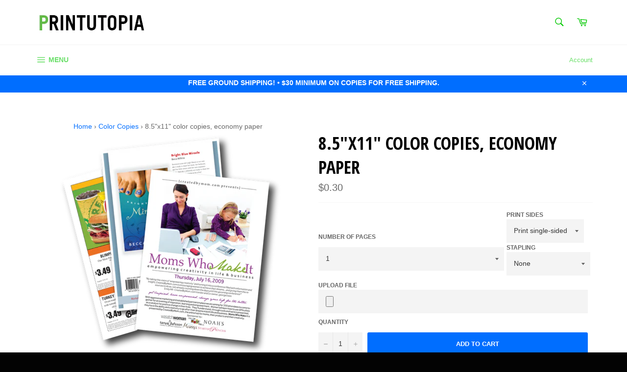

--- FILE ---
content_type: text/html; charset=utf-8
request_url: https://printutopia.com/collections/color-copies/products/8-5x11-color-copies-economy-paper
body_size: 31679
content:
<!doctype html>
<!--[if IE 9]> <html class="ie9 no-js" lang="en"> <![endif]-->
<!--[if (gt IE 9)|!(IE)]><!--> <html class="no-js" lang="en"> <!--<![endif]-->
<head>

  <meta name="google-site-verification" content="XgUMAN2Pz2SxMwIr3ttf9Od77rnXsxfia5coM8P0w-8" /> <!-- Google validate tag -->
  <meta name="msvalidate.01" content="98C1D8912087CCF79AFB1DB7B4C5D730" /> <!-- Bing validate tag -->
  <meta name="google-site-verification" content="vv-Ny46DgUwx7PDp88Iu7_98nIzh0FnxjW9Ncw9-t8I" /> <!-- GSuite verification -->
  
  <script src="//d1liekpayvooaz.cloudfront.net/apps/customizery/customizery.js?shop=printutopia.myshopify.com"></script>
  
  <!-- Uploadery Faster Loading Script -->
  <script src='//d1liekpayvooaz.cloudfront.net/apps/uploadery/uploadery.js?shop=printutopia.myshopify.com'></script>
  
  <meta charset="utf-8">
  <meta http-equiv="X-UA-Compatible" content="IE=edge,chrome=1">
  <meta name="viewport" content="width=device-width,initial-scale=1">
  <meta name="theme-color" content="#ffffff">

  
    <link rel="shortcut icon" href="//printutopia.com/cdn/shop/files/PRINTUPIA_FAVICON_32x32.png?v=1613158094" type="image/png">
  

  <link rel="canonical" href="https://printutopia.com/products/8-5x11-color-copies-economy-paper">
  <title>
  11&quot;x17&quot; color copies, economy paper | Printutopia
  </title>

  
    <meta name="description" content="Copies are printed in color on 20# white bond 11&quot;x17&quot; (tabloid size) paper. Options to print single or double-sided and staple your documents are available. Different sizes and color printing available. Check out our other products under the document printing section. Free continental U.S. ground shipping!">
  

  <!-- /snippets/social-meta-tags.liquid -->




<meta property="og:site_name" content="Printutopia">
<meta property="og:url" content="https://printutopia.com/products/8-5x11-color-copies-economy-paper">
<meta property="og:title" content="8.5"x11" color copies, economy paper">
<meta property="og:type" content="product">
<meta property="og:description" content="Copies are printed in color on 20# white bond 11&quot;x17&quot; (tabloid size) paper. Options to print single or double-sided and staple your documents are available. Different sizes and color printing available. Check out our other products under the document printing section. Free continental U.S. ground shipping!">

  <meta property="og:price:amount" content="0.30">
  <meta property="og:price:currency" content="USD">

<meta property="og:image" content="http://printutopia.com/cdn/shop/products/color-copies-letter_1200x1200.png?v=1547223530">
<meta property="og:image:secure_url" content="https://printutopia.com/cdn/shop/products/color-copies-letter_1200x1200.png?v=1547223530">


<meta name="twitter:card" content="summary_large_image">
<meta name="twitter:title" content="8.5"x11" color copies, economy paper">
<meta name="twitter:description" content="Copies are printed in color on 20# white bond 11&quot;x17&quot; (tabloid size) paper. Options to print single or double-sided and staple your documents are available. Different sizes and color printing available. Check out our other products under the document printing section. Free continental U.S. ground shipping!">


  <script>
    document.documentElement.className = document.documentElement.className.replace('no-js', 'js');
  </script>

  <link href="//printutopia.com/cdn/shop/t/2/assets/theme.scss.css?v=34390031974985128621760909374" rel="stylesheet" type="text/css" media="all" />
  

  
    
    
    <link href="//fonts.googleapis.com/css?family=Open+Sans+Condensed:400,700" rel="stylesheet" type="text/css" media="all" />
  



  <script>
    window.theme = window.theme || {};

    theme.strings = {
      stockAvailable: "1 available",
      addToCart: "Add to Cart",
      soldOut: "Sold Out",
      unavailable: "Unavailable",
      noStockAvailable: "The item could not be added to your cart because there are not enough in stock.",
      willNotShipUntil: "Will not ship until [date]",
      willBeInStockAfter: "Will be in stock after [date]",
      totalCartDiscount: "You're saving [savings]",
      addressError: "Error looking up that address",
      addressNoResults: "No results for that address",
      addressQueryLimit: "You have exceeded the Google API usage limit. Consider upgrading to a \u003ca href=\"https:\/\/developers.google.com\/maps\/premium\/usage-limits\"\u003ePremium Plan\u003c\/a\u003e.",
      authError: "There was a problem authenticating your Google Maps API Key."
    };
  </script>

  <!--[if (gt IE 9)|!(IE)]><!--><script src="//printutopia.com/cdn/shop/t/2/assets/lazysizes.min.js?v=56045284683979784691523021743" async="async"></script><!--<![endif]-->
  <!--[if lte IE 9]><script src="//printutopia.com/cdn/shop/t/2/assets/lazysizes.min.js?v=56045284683979784691523021743"></script><![endif]-->

  

  <!--[if (gt IE 9)|!(IE)]><!--><script src="//printutopia.com/cdn/shop/t/2/assets/vendor.js?v=39418018684300761971523021744" defer="defer"></script><!--<![endif]-->
  <!--[if lt IE 9]><script src="//printutopia.com/cdn/shop/t/2/assets/vendor.js?v=39418018684300761971523021744"></script><![endif]-->

  
    <script>
      window.theme = window.theme || {};
      theme.moneyFormat = "${{amount}}";
    </script>
  

  <!--[if (gt IE 9)|!(IE)]><!--><script src="//printutopia.com/cdn/shop/t/2/assets/theme.js?v=88021581230502734051523021743" defer="defer"></script><!--<![endif]-->
  <!--[if lte IE 9]><script src="//printutopia.com/cdn/shop/t/2/assets/theme.js?v=88021581230502734051523021743"></script><![endif]-->

  <script>window.performance && window.performance.mark && window.performance.mark('shopify.content_for_header.start');</script><meta name="google-site-verification" content="yEBrAl-k5HYNzw0xCBqEVhuM9Tf_Z7lJd_jhlcRV6to">
<meta id="shopify-digital-wallet" name="shopify-digital-wallet" content="/1855029305/digital_wallets/dialog">
<meta name="shopify-checkout-api-token" content="b368bba9542b8cb37213b1ef187d49de">
<meta id="in-context-paypal-metadata" data-shop-id="1855029305" data-venmo-supported="false" data-environment="production" data-locale="en_US" data-paypal-v4="true" data-currency="USD">
<link rel="alternate" type="application/json+oembed" href="https://printutopia.com/products/8-5x11-color-copies-economy-paper.oembed">
<script async="async" src="/checkouts/internal/preloads.js?locale=en-US"></script>
<link rel="preconnect" href="https://shop.app" crossorigin="anonymous">
<script async="async" src="https://shop.app/checkouts/internal/preloads.js?locale=en-US&shop_id=1855029305" crossorigin="anonymous"></script>
<script id="apple-pay-shop-capabilities" type="application/json">{"shopId":1855029305,"countryCode":"US","currencyCode":"USD","merchantCapabilities":["supports3DS"],"merchantId":"gid:\/\/shopify\/Shop\/1855029305","merchantName":"Printutopia","requiredBillingContactFields":["postalAddress","email"],"requiredShippingContactFields":["postalAddress","email"],"shippingType":"shipping","supportedNetworks":["visa","masterCard","amex","discover","elo","jcb"],"total":{"type":"pending","label":"Printutopia","amount":"1.00"},"shopifyPaymentsEnabled":true,"supportsSubscriptions":true}</script>
<script id="shopify-features" type="application/json">{"accessToken":"b368bba9542b8cb37213b1ef187d49de","betas":["rich-media-storefront-analytics"],"domain":"printutopia.com","predictiveSearch":true,"shopId":1855029305,"locale":"en"}</script>
<script>var Shopify = Shopify || {};
Shopify.shop = "printutopia.myshopify.com";
Shopify.locale = "en";
Shopify.currency = {"active":"USD","rate":"1.0"};
Shopify.country = "US";
Shopify.theme = {"name":"Venture","id":13697777721,"schema_name":"Venture","schema_version":"4.2.0","theme_store_id":775,"role":"main"};
Shopify.theme.handle = "null";
Shopify.theme.style = {"id":null,"handle":null};
Shopify.cdnHost = "printutopia.com/cdn";
Shopify.routes = Shopify.routes || {};
Shopify.routes.root = "/";</script>
<script type="module">!function(o){(o.Shopify=o.Shopify||{}).modules=!0}(window);</script>
<script>!function(o){function n(){var o=[];function n(){o.push(Array.prototype.slice.apply(arguments))}return n.q=o,n}var t=o.Shopify=o.Shopify||{};t.loadFeatures=n(),t.autoloadFeatures=n()}(window);</script>
<script>
  window.ShopifyPay = window.ShopifyPay || {};
  window.ShopifyPay.apiHost = "shop.app\/pay";
  window.ShopifyPay.redirectState = null;
</script>
<script id="shop-js-analytics" type="application/json">{"pageType":"product"}</script>
<script defer="defer" async type="module" src="//printutopia.com/cdn/shopifycloud/shop-js/modules/v2/client.init-shop-cart-sync_BN7fPSNr.en.esm.js"></script>
<script defer="defer" async type="module" src="//printutopia.com/cdn/shopifycloud/shop-js/modules/v2/chunk.common_Cbph3Kss.esm.js"></script>
<script defer="defer" async type="module" src="//printutopia.com/cdn/shopifycloud/shop-js/modules/v2/chunk.modal_DKumMAJ1.esm.js"></script>
<script type="module">
  await import("//printutopia.com/cdn/shopifycloud/shop-js/modules/v2/client.init-shop-cart-sync_BN7fPSNr.en.esm.js");
await import("//printutopia.com/cdn/shopifycloud/shop-js/modules/v2/chunk.common_Cbph3Kss.esm.js");
await import("//printutopia.com/cdn/shopifycloud/shop-js/modules/v2/chunk.modal_DKumMAJ1.esm.js");

  window.Shopify.SignInWithShop?.initShopCartSync?.({"fedCMEnabled":true,"windoidEnabled":true});

</script>
<script>
  window.Shopify = window.Shopify || {};
  if (!window.Shopify.featureAssets) window.Shopify.featureAssets = {};
  window.Shopify.featureAssets['shop-js'] = {"shop-cart-sync":["modules/v2/client.shop-cart-sync_CJVUk8Jm.en.esm.js","modules/v2/chunk.common_Cbph3Kss.esm.js","modules/v2/chunk.modal_DKumMAJ1.esm.js"],"init-fed-cm":["modules/v2/client.init-fed-cm_7Fvt41F4.en.esm.js","modules/v2/chunk.common_Cbph3Kss.esm.js","modules/v2/chunk.modal_DKumMAJ1.esm.js"],"init-shop-email-lookup-coordinator":["modules/v2/client.init-shop-email-lookup-coordinator_Cc088_bR.en.esm.js","modules/v2/chunk.common_Cbph3Kss.esm.js","modules/v2/chunk.modal_DKumMAJ1.esm.js"],"init-windoid":["modules/v2/client.init-windoid_hPopwJRj.en.esm.js","modules/v2/chunk.common_Cbph3Kss.esm.js","modules/v2/chunk.modal_DKumMAJ1.esm.js"],"shop-button":["modules/v2/client.shop-button_B0jaPSNF.en.esm.js","modules/v2/chunk.common_Cbph3Kss.esm.js","modules/v2/chunk.modal_DKumMAJ1.esm.js"],"shop-cash-offers":["modules/v2/client.shop-cash-offers_DPIskqss.en.esm.js","modules/v2/chunk.common_Cbph3Kss.esm.js","modules/v2/chunk.modal_DKumMAJ1.esm.js"],"shop-toast-manager":["modules/v2/client.shop-toast-manager_CK7RT69O.en.esm.js","modules/v2/chunk.common_Cbph3Kss.esm.js","modules/v2/chunk.modal_DKumMAJ1.esm.js"],"init-shop-cart-sync":["modules/v2/client.init-shop-cart-sync_BN7fPSNr.en.esm.js","modules/v2/chunk.common_Cbph3Kss.esm.js","modules/v2/chunk.modal_DKumMAJ1.esm.js"],"init-customer-accounts-sign-up":["modules/v2/client.init-customer-accounts-sign-up_CfPf4CXf.en.esm.js","modules/v2/client.shop-login-button_DeIztwXF.en.esm.js","modules/v2/chunk.common_Cbph3Kss.esm.js","modules/v2/chunk.modal_DKumMAJ1.esm.js"],"pay-button":["modules/v2/client.pay-button_CgIwFSYN.en.esm.js","modules/v2/chunk.common_Cbph3Kss.esm.js","modules/v2/chunk.modal_DKumMAJ1.esm.js"],"init-customer-accounts":["modules/v2/client.init-customer-accounts_DQ3x16JI.en.esm.js","modules/v2/client.shop-login-button_DeIztwXF.en.esm.js","modules/v2/chunk.common_Cbph3Kss.esm.js","modules/v2/chunk.modal_DKumMAJ1.esm.js"],"avatar":["modules/v2/client.avatar_BTnouDA3.en.esm.js"],"init-shop-for-new-customer-accounts":["modules/v2/client.init-shop-for-new-customer-accounts_CsZy_esa.en.esm.js","modules/v2/client.shop-login-button_DeIztwXF.en.esm.js","modules/v2/chunk.common_Cbph3Kss.esm.js","modules/v2/chunk.modal_DKumMAJ1.esm.js"],"shop-follow-button":["modules/v2/client.shop-follow-button_BRMJjgGd.en.esm.js","modules/v2/chunk.common_Cbph3Kss.esm.js","modules/v2/chunk.modal_DKumMAJ1.esm.js"],"checkout-modal":["modules/v2/client.checkout-modal_B9Drz_yf.en.esm.js","modules/v2/chunk.common_Cbph3Kss.esm.js","modules/v2/chunk.modal_DKumMAJ1.esm.js"],"shop-login-button":["modules/v2/client.shop-login-button_DeIztwXF.en.esm.js","modules/v2/chunk.common_Cbph3Kss.esm.js","modules/v2/chunk.modal_DKumMAJ1.esm.js"],"lead-capture":["modules/v2/client.lead-capture_DXYzFM3R.en.esm.js","modules/v2/chunk.common_Cbph3Kss.esm.js","modules/v2/chunk.modal_DKumMAJ1.esm.js"],"shop-login":["modules/v2/client.shop-login_CA5pJqmO.en.esm.js","modules/v2/chunk.common_Cbph3Kss.esm.js","modules/v2/chunk.modal_DKumMAJ1.esm.js"],"payment-terms":["modules/v2/client.payment-terms_BxzfvcZJ.en.esm.js","modules/v2/chunk.common_Cbph3Kss.esm.js","modules/v2/chunk.modal_DKumMAJ1.esm.js"]};
</script>
<script>(function() {
  var isLoaded = false;
  function asyncLoad() {
    if (isLoaded) return;
    isLoaded = true;
    var urls = ["\/\/d1liekpayvooaz.cloudfront.net\/apps\/customizery\/customizery.js?shop=printutopia.myshopify.com","\/\/d1liekpayvooaz.cloudfront.net\/apps\/uploadery\/uploadery.js?shop=printutopia.myshopify.com","https:\/\/scripttags.justuno.com\/shopify_justuno_1855029305_0a7b8230-2e18-11e9-b2e9-0d633b7b1ceb.js?shop=printutopia.myshopify.com","\/\/cdn.shopify.com\/proxy\/aa11d21bac6910c1dcdf1bec8b28d7708801825c2d8b34e378a62dfd049a93e3\/static.cdn.printful.com\/static\/js\/external\/shopify-product-customizer.js?v=0.28\u0026shop=printutopia.myshopify.com\u0026sp-cache-control=cHVibGljLCBtYXgtYWdlPTkwMA"];
    for (var i = 0; i < urls.length; i++) {
      var s = document.createElement('script');
      s.type = 'text/javascript';
      s.async = true;
      s.src = urls[i];
      var x = document.getElementsByTagName('script')[0];
      x.parentNode.insertBefore(s, x);
    }
  };
  if(window.attachEvent) {
    window.attachEvent('onload', asyncLoad);
  } else {
    window.addEventListener('load', asyncLoad, false);
  }
})();</script>
<script id="__st">var __st={"a":1855029305,"offset":-18000,"reqid":"4224ab3b-a074-41ae-bdc6-28b791a7fd18-1769765019","pageurl":"printutopia.com\/collections\/color-copies\/products\/8-5x11-color-copies-economy-paper","u":"bfd18d133c47","p":"product","rtyp":"product","rid":1986058420281};</script>
<script>window.ShopifyPaypalV4VisibilityTracking = true;</script>
<script id="captcha-bootstrap">!function(){'use strict';const t='contact',e='account',n='new_comment',o=[[t,t],['blogs',n],['comments',n],[t,'customer']],c=[[e,'customer_login'],[e,'guest_login'],[e,'recover_customer_password'],[e,'create_customer']],r=t=>t.map((([t,e])=>`form[action*='/${t}']:not([data-nocaptcha='true']) input[name='form_type'][value='${e}']`)).join(','),a=t=>()=>t?[...document.querySelectorAll(t)].map((t=>t.form)):[];function s(){const t=[...o],e=r(t);return a(e)}const i='password',u='form_key',d=['recaptcha-v3-token','g-recaptcha-response','h-captcha-response',i],f=()=>{try{return window.sessionStorage}catch{return}},m='__shopify_v',_=t=>t.elements[u];function p(t,e,n=!1){try{const o=window.sessionStorage,c=JSON.parse(o.getItem(e)),{data:r}=function(t){const{data:e,action:n}=t;return t[m]||n?{data:e,action:n}:{data:t,action:n}}(c);for(const[e,n]of Object.entries(r))t.elements[e]&&(t.elements[e].value=n);n&&o.removeItem(e)}catch(o){console.error('form repopulation failed',{error:o})}}const l='form_type',E='cptcha';function T(t){t.dataset[E]=!0}const w=window,h=w.document,L='Shopify',v='ce_forms',y='captcha';let A=!1;((t,e)=>{const n=(g='f06e6c50-85a8-45c8-87d0-21a2b65856fe',I='https://cdn.shopify.com/shopifycloud/storefront-forms-hcaptcha/ce_storefront_forms_captcha_hcaptcha.v1.5.2.iife.js',D={infoText:'Protected by hCaptcha',privacyText:'Privacy',termsText:'Terms'},(t,e,n)=>{const o=w[L][v],c=o.bindForm;if(c)return c(t,g,e,D).then(n);var r;o.q.push([[t,g,e,D],n]),r=I,A||(h.body.append(Object.assign(h.createElement('script'),{id:'captcha-provider',async:!0,src:r})),A=!0)});var g,I,D;w[L]=w[L]||{},w[L][v]=w[L][v]||{},w[L][v].q=[],w[L][y]=w[L][y]||{},w[L][y].protect=function(t,e){n(t,void 0,e),T(t)},Object.freeze(w[L][y]),function(t,e,n,w,h,L){const[v,y,A,g]=function(t,e,n){const i=e?o:[],u=t?c:[],d=[...i,...u],f=r(d),m=r(i),_=r(d.filter((([t,e])=>n.includes(e))));return[a(f),a(m),a(_),s()]}(w,h,L),I=t=>{const e=t.target;return e instanceof HTMLFormElement?e:e&&e.form},D=t=>v().includes(t);t.addEventListener('submit',(t=>{const e=I(t);if(!e)return;const n=D(e)&&!e.dataset.hcaptchaBound&&!e.dataset.recaptchaBound,o=_(e),c=g().includes(e)&&(!o||!o.value);(n||c)&&t.preventDefault(),c&&!n&&(function(t){try{if(!f())return;!function(t){const e=f();if(!e)return;const n=_(t);if(!n)return;const o=n.value;o&&e.removeItem(o)}(t);const e=Array.from(Array(32),(()=>Math.random().toString(36)[2])).join('');!function(t,e){_(t)||t.append(Object.assign(document.createElement('input'),{type:'hidden',name:u})),t.elements[u].value=e}(t,e),function(t,e){const n=f();if(!n)return;const o=[...t.querySelectorAll(`input[type='${i}']`)].map((({name:t})=>t)),c=[...d,...o],r={};for(const[a,s]of new FormData(t).entries())c.includes(a)||(r[a]=s);n.setItem(e,JSON.stringify({[m]:1,action:t.action,data:r}))}(t,e)}catch(e){console.error('failed to persist form',e)}}(e),e.submit())}));const S=(t,e)=>{t&&!t.dataset[E]&&(n(t,e.some((e=>e===t))),T(t))};for(const o of['focusin','change'])t.addEventListener(o,(t=>{const e=I(t);D(e)&&S(e,y())}));const B=e.get('form_key'),M=e.get(l),P=B&&M;t.addEventListener('DOMContentLoaded',(()=>{const t=y();if(P)for(const e of t)e.elements[l].value===M&&p(e,B);[...new Set([...A(),...v().filter((t=>'true'===t.dataset.shopifyCaptcha))])].forEach((e=>S(e,t)))}))}(h,new URLSearchParams(w.location.search),n,t,e,['guest_login'])})(!0,!0)}();</script>
<script integrity="sha256-4kQ18oKyAcykRKYeNunJcIwy7WH5gtpwJnB7kiuLZ1E=" data-source-attribution="shopify.loadfeatures" defer="defer" src="//printutopia.com/cdn/shopifycloud/storefront/assets/storefront/load_feature-a0a9edcb.js" crossorigin="anonymous"></script>
<script crossorigin="anonymous" defer="defer" src="//printutopia.com/cdn/shopifycloud/storefront/assets/shopify_pay/storefront-65b4c6d7.js?v=20250812"></script>
<script data-source-attribution="shopify.dynamic_checkout.dynamic.init">var Shopify=Shopify||{};Shopify.PaymentButton=Shopify.PaymentButton||{isStorefrontPortableWallets:!0,init:function(){window.Shopify.PaymentButton.init=function(){};var t=document.createElement("script");t.src="https://printutopia.com/cdn/shopifycloud/portable-wallets/latest/portable-wallets.en.js",t.type="module",document.head.appendChild(t)}};
</script>
<script data-source-attribution="shopify.dynamic_checkout.buyer_consent">
  function portableWalletsHideBuyerConsent(e){var t=document.getElementById("shopify-buyer-consent"),n=document.getElementById("shopify-subscription-policy-button");t&&n&&(t.classList.add("hidden"),t.setAttribute("aria-hidden","true"),n.removeEventListener("click",e))}function portableWalletsShowBuyerConsent(e){var t=document.getElementById("shopify-buyer-consent"),n=document.getElementById("shopify-subscription-policy-button");t&&n&&(t.classList.remove("hidden"),t.removeAttribute("aria-hidden"),n.addEventListener("click",e))}window.Shopify?.PaymentButton&&(window.Shopify.PaymentButton.hideBuyerConsent=portableWalletsHideBuyerConsent,window.Shopify.PaymentButton.showBuyerConsent=portableWalletsShowBuyerConsent);
</script>
<script data-source-attribution="shopify.dynamic_checkout.cart.bootstrap">document.addEventListener("DOMContentLoaded",(function(){function t(){return document.querySelector("shopify-accelerated-checkout-cart, shopify-accelerated-checkout")}if(t())Shopify.PaymentButton.init();else{new MutationObserver((function(e,n){t()&&(Shopify.PaymentButton.init(),n.disconnect())})).observe(document.body,{childList:!0,subtree:!0})}}));
</script>
<link id="shopify-accelerated-checkout-styles" rel="stylesheet" media="screen" href="https://printutopia.com/cdn/shopifycloud/portable-wallets/latest/accelerated-checkout-backwards-compat.css" crossorigin="anonymous">
<style id="shopify-accelerated-checkout-cart">
        #shopify-buyer-consent {
  margin-top: 1em;
  display: inline-block;
  width: 100%;
}

#shopify-buyer-consent.hidden {
  display: none;
}

#shopify-subscription-policy-button {
  background: none;
  border: none;
  padding: 0;
  text-decoration: underline;
  font-size: inherit;
  cursor: pointer;
}

#shopify-subscription-policy-button::before {
  box-shadow: none;
}

      </style>

<script>window.performance && window.performance.mark && window.performance.mark('shopify.content_for_header.end');</script>
<link href="https://monorail-edge.shopifysvc.com" rel="dns-prefetch">
<script>(function(){if ("sendBeacon" in navigator && "performance" in window) {try {var session_token_from_headers = performance.getEntriesByType('navigation')[0].serverTiming.find(x => x.name == '_s').description;} catch {var session_token_from_headers = undefined;}var session_cookie_matches = document.cookie.match(/_shopify_s=([^;]*)/);var session_token_from_cookie = session_cookie_matches && session_cookie_matches.length === 2 ? session_cookie_matches[1] : "";var session_token = session_token_from_headers || session_token_from_cookie || "";function handle_abandonment_event(e) {var entries = performance.getEntries().filter(function(entry) {return /monorail-edge.shopifysvc.com/.test(entry.name);});if (!window.abandonment_tracked && entries.length === 0) {window.abandonment_tracked = true;var currentMs = Date.now();var navigation_start = performance.timing.navigationStart;var payload = {shop_id: 1855029305,url: window.location.href,navigation_start,duration: currentMs - navigation_start,session_token,page_type: "product"};window.navigator.sendBeacon("https://monorail-edge.shopifysvc.com/v1/produce", JSON.stringify({schema_id: "online_store_buyer_site_abandonment/1.1",payload: payload,metadata: {event_created_at_ms: currentMs,event_sent_at_ms: currentMs}}));}}window.addEventListener('pagehide', handle_abandonment_event);}}());</script>
<script id="web-pixels-manager-setup">(function e(e,d,r,n,o){if(void 0===o&&(o={}),!Boolean(null===(a=null===(i=window.Shopify)||void 0===i?void 0:i.analytics)||void 0===a?void 0:a.replayQueue)){var i,a;window.Shopify=window.Shopify||{};var t=window.Shopify;t.analytics=t.analytics||{};var s=t.analytics;s.replayQueue=[],s.publish=function(e,d,r){return s.replayQueue.push([e,d,r]),!0};try{self.performance.mark("wpm:start")}catch(e){}var l=function(){var e={modern:/Edge?\/(1{2}[4-9]|1[2-9]\d|[2-9]\d{2}|\d{4,})\.\d+(\.\d+|)|Firefox\/(1{2}[4-9]|1[2-9]\d|[2-9]\d{2}|\d{4,})\.\d+(\.\d+|)|Chrom(ium|e)\/(9{2}|\d{3,})\.\d+(\.\d+|)|(Maci|X1{2}).+ Version\/(15\.\d+|(1[6-9]|[2-9]\d|\d{3,})\.\d+)([,.]\d+|)( \(\w+\)|)( Mobile\/\w+|) Safari\/|Chrome.+OPR\/(9{2}|\d{3,})\.\d+\.\d+|(CPU[ +]OS|iPhone[ +]OS|CPU[ +]iPhone|CPU IPhone OS|CPU iPad OS)[ +]+(15[._]\d+|(1[6-9]|[2-9]\d|\d{3,})[._]\d+)([._]\d+|)|Android:?[ /-](13[3-9]|1[4-9]\d|[2-9]\d{2}|\d{4,})(\.\d+|)(\.\d+|)|Android.+Firefox\/(13[5-9]|1[4-9]\d|[2-9]\d{2}|\d{4,})\.\d+(\.\d+|)|Android.+Chrom(ium|e)\/(13[3-9]|1[4-9]\d|[2-9]\d{2}|\d{4,})\.\d+(\.\d+|)|SamsungBrowser\/([2-9]\d|\d{3,})\.\d+/,legacy:/Edge?\/(1[6-9]|[2-9]\d|\d{3,})\.\d+(\.\d+|)|Firefox\/(5[4-9]|[6-9]\d|\d{3,})\.\d+(\.\d+|)|Chrom(ium|e)\/(5[1-9]|[6-9]\d|\d{3,})\.\d+(\.\d+|)([\d.]+$|.*Safari\/(?![\d.]+ Edge\/[\d.]+$))|(Maci|X1{2}).+ Version\/(10\.\d+|(1[1-9]|[2-9]\d|\d{3,})\.\d+)([,.]\d+|)( \(\w+\)|)( Mobile\/\w+|) Safari\/|Chrome.+OPR\/(3[89]|[4-9]\d|\d{3,})\.\d+\.\d+|(CPU[ +]OS|iPhone[ +]OS|CPU[ +]iPhone|CPU IPhone OS|CPU iPad OS)[ +]+(10[._]\d+|(1[1-9]|[2-9]\d|\d{3,})[._]\d+)([._]\d+|)|Android:?[ /-](13[3-9]|1[4-9]\d|[2-9]\d{2}|\d{4,})(\.\d+|)(\.\d+|)|Mobile Safari.+OPR\/([89]\d|\d{3,})\.\d+\.\d+|Android.+Firefox\/(13[5-9]|1[4-9]\d|[2-9]\d{2}|\d{4,})\.\d+(\.\d+|)|Android.+Chrom(ium|e)\/(13[3-9]|1[4-9]\d|[2-9]\d{2}|\d{4,})\.\d+(\.\d+|)|Android.+(UC? ?Browser|UCWEB|U3)[ /]?(15\.([5-9]|\d{2,})|(1[6-9]|[2-9]\d|\d{3,})\.\d+)\.\d+|SamsungBrowser\/(5\.\d+|([6-9]|\d{2,})\.\d+)|Android.+MQ{2}Browser\/(14(\.(9|\d{2,})|)|(1[5-9]|[2-9]\d|\d{3,})(\.\d+|))(\.\d+|)|K[Aa][Ii]OS\/(3\.\d+|([4-9]|\d{2,})\.\d+)(\.\d+|)/},d=e.modern,r=e.legacy,n=navigator.userAgent;return n.match(d)?"modern":n.match(r)?"legacy":"unknown"}(),u="modern"===l?"modern":"legacy",c=(null!=n?n:{modern:"",legacy:""})[u],f=function(e){return[e.baseUrl,"/wpm","/b",e.hashVersion,"modern"===e.buildTarget?"m":"l",".js"].join("")}({baseUrl:d,hashVersion:r,buildTarget:u}),m=function(e){var d=e.version,r=e.bundleTarget,n=e.surface,o=e.pageUrl,i=e.monorailEndpoint;return{emit:function(e){var a=e.status,t=e.errorMsg,s=(new Date).getTime(),l=JSON.stringify({metadata:{event_sent_at_ms:s},events:[{schema_id:"web_pixels_manager_load/3.1",payload:{version:d,bundle_target:r,page_url:o,status:a,surface:n,error_msg:t},metadata:{event_created_at_ms:s}}]});if(!i)return console&&console.warn&&console.warn("[Web Pixels Manager] No Monorail endpoint provided, skipping logging."),!1;try{return self.navigator.sendBeacon.bind(self.navigator)(i,l)}catch(e){}var u=new XMLHttpRequest;try{return u.open("POST",i,!0),u.setRequestHeader("Content-Type","text/plain"),u.send(l),!0}catch(e){return console&&console.warn&&console.warn("[Web Pixels Manager] Got an unhandled error while logging to Monorail."),!1}}}}({version:r,bundleTarget:l,surface:e.surface,pageUrl:self.location.href,monorailEndpoint:e.monorailEndpoint});try{o.browserTarget=l,function(e){var d=e.src,r=e.async,n=void 0===r||r,o=e.onload,i=e.onerror,a=e.sri,t=e.scriptDataAttributes,s=void 0===t?{}:t,l=document.createElement("script"),u=document.querySelector("head"),c=document.querySelector("body");if(l.async=n,l.src=d,a&&(l.integrity=a,l.crossOrigin="anonymous"),s)for(var f in s)if(Object.prototype.hasOwnProperty.call(s,f))try{l.dataset[f]=s[f]}catch(e){}if(o&&l.addEventListener("load",o),i&&l.addEventListener("error",i),u)u.appendChild(l);else{if(!c)throw new Error("Did not find a head or body element to append the script");c.appendChild(l)}}({src:f,async:!0,onload:function(){if(!function(){var e,d;return Boolean(null===(d=null===(e=window.Shopify)||void 0===e?void 0:e.analytics)||void 0===d?void 0:d.initialized)}()){var d=window.webPixelsManager.init(e)||void 0;if(d){var r=window.Shopify.analytics;r.replayQueue.forEach((function(e){var r=e[0],n=e[1],o=e[2];d.publishCustomEvent(r,n,o)})),r.replayQueue=[],r.publish=d.publishCustomEvent,r.visitor=d.visitor,r.initialized=!0}}},onerror:function(){return m.emit({status:"failed",errorMsg:"".concat(f," has failed to load")})},sri:function(e){var d=/^sha384-[A-Za-z0-9+/=]+$/;return"string"==typeof e&&d.test(e)}(c)?c:"",scriptDataAttributes:o}),m.emit({status:"loading"})}catch(e){m.emit({status:"failed",errorMsg:(null==e?void 0:e.message)||"Unknown error"})}}})({shopId: 1855029305,storefrontBaseUrl: "https://printutopia.com",extensionsBaseUrl: "https://extensions.shopifycdn.com/cdn/shopifycloud/web-pixels-manager",monorailEndpoint: "https://monorail-edge.shopifysvc.com/unstable/produce_batch",surface: "storefront-renderer",enabledBetaFlags: ["2dca8a86"],webPixelsConfigList: [{"id":"108921007","eventPayloadVersion":"v1","runtimeContext":"LAX","scriptVersion":"1","type":"CUSTOM","privacyPurposes":["ANALYTICS"],"name":"Google Analytics tag (migrated)"},{"id":"shopify-app-pixel","configuration":"{}","eventPayloadVersion":"v1","runtimeContext":"STRICT","scriptVersion":"0450","apiClientId":"shopify-pixel","type":"APP","privacyPurposes":["ANALYTICS","MARKETING"]},{"id":"shopify-custom-pixel","eventPayloadVersion":"v1","runtimeContext":"LAX","scriptVersion":"0450","apiClientId":"shopify-pixel","type":"CUSTOM","privacyPurposes":["ANALYTICS","MARKETING"]}],isMerchantRequest: false,initData: {"shop":{"name":"Printutopia","paymentSettings":{"currencyCode":"USD"},"myshopifyDomain":"printutopia.myshopify.com","countryCode":"US","storefrontUrl":"https:\/\/printutopia.com"},"customer":null,"cart":null,"checkout":null,"productVariants":[{"price":{"amount":0.3,"currencyCode":"USD"},"product":{"title":"8.5\"x11\" color copies, economy paper","vendor":"Printutopia","id":"1986058420281","untranslatedTitle":"8.5\"x11\" color copies, economy paper","url":"\/products\/8-5x11-color-copies-economy-paper","type":"Copies \u0026 Document Printing"},"id":"18577737252921","image":{"src":"\/\/printutopia.com\/cdn\/shop\/products\/color-copies-letter.png?v=1547223530"},"sku":"LTC535","title":"1","untranslatedTitle":"1"},{"price":{"amount":0.6,"currencyCode":"USD"},"product":{"title":"8.5\"x11\" color copies, economy paper","vendor":"Printutopia","id":"1986058420281","untranslatedTitle":"8.5\"x11\" color copies, economy paper","url":"\/products\/8-5x11-color-copies-economy-paper","type":"Copies \u0026 Document Printing"},"id":"18577737285689","image":{"src":"\/\/printutopia.com\/cdn\/shop\/products\/color-copies-letter.png?v=1547223530"},"sku":"LTC536","title":"2","untranslatedTitle":"2"},{"price":{"amount":0.9,"currencyCode":"USD"},"product":{"title":"8.5\"x11\" color copies, economy paper","vendor":"Printutopia","id":"1986058420281","untranslatedTitle":"8.5\"x11\" color copies, economy paper","url":"\/products\/8-5x11-color-copies-economy-paper","type":"Copies \u0026 Document Printing"},"id":"18577737318457","image":{"src":"\/\/printutopia.com\/cdn\/shop\/products\/color-copies-letter.png?v=1547223530"},"sku":"LTC537","title":"3","untranslatedTitle":"3"},{"price":{"amount":1.2,"currencyCode":"USD"},"product":{"title":"8.5\"x11\" color copies, economy paper","vendor":"Printutopia","id":"1986058420281","untranslatedTitle":"8.5\"x11\" color copies, economy paper","url":"\/products\/8-5x11-color-copies-economy-paper","type":"Copies \u0026 Document Printing"},"id":"18577737351225","image":{"src":"\/\/printutopia.com\/cdn\/shop\/products\/color-copies-letter.png?v=1547223530"},"sku":"LTC538","title":"4","untranslatedTitle":"4"},{"price":{"amount":1.5,"currencyCode":"USD"},"product":{"title":"8.5\"x11\" color copies, economy paper","vendor":"Printutopia","id":"1986058420281","untranslatedTitle":"8.5\"x11\" color copies, economy paper","url":"\/products\/8-5x11-color-copies-economy-paper","type":"Copies \u0026 Document Printing"},"id":"18577737383993","image":{"src":"\/\/printutopia.com\/cdn\/shop\/products\/color-copies-letter.png?v=1547223530"},"sku":"LTC539","title":"5","untranslatedTitle":"5"},{"price":{"amount":1.8,"currencyCode":"USD"},"product":{"title":"8.5\"x11\" color copies, economy paper","vendor":"Printutopia","id":"1986058420281","untranslatedTitle":"8.5\"x11\" color copies, economy paper","url":"\/products\/8-5x11-color-copies-economy-paper","type":"Copies \u0026 Document Printing"},"id":"18577737416761","image":{"src":"\/\/printutopia.com\/cdn\/shop\/products\/color-copies-letter.png?v=1547223530"},"sku":"LTC540","title":"6","untranslatedTitle":"6"},{"price":{"amount":2.1,"currencyCode":"USD"},"product":{"title":"8.5\"x11\" color copies, economy paper","vendor":"Printutopia","id":"1986058420281","untranslatedTitle":"8.5\"x11\" color copies, economy paper","url":"\/products\/8-5x11-color-copies-economy-paper","type":"Copies \u0026 Document Printing"},"id":"18577737449529","image":{"src":"\/\/printutopia.com\/cdn\/shop\/products\/color-copies-letter.png?v=1547223530"},"sku":"LTC541","title":"7","untranslatedTitle":"7"},{"price":{"amount":2.4,"currencyCode":"USD"},"product":{"title":"8.5\"x11\" color copies, economy paper","vendor":"Printutopia","id":"1986058420281","untranslatedTitle":"8.5\"x11\" color copies, economy paper","url":"\/products\/8-5x11-color-copies-economy-paper","type":"Copies \u0026 Document Printing"},"id":"18577737482297","image":{"src":"\/\/printutopia.com\/cdn\/shop\/products\/color-copies-letter.png?v=1547223530"},"sku":"LTC542","title":"8","untranslatedTitle":"8"},{"price":{"amount":2.7,"currencyCode":"USD"},"product":{"title":"8.5\"x11\" color copies, economy paper","vendor":"Printutopia","id":"1986058420281","untranslatedTitle":"8.5\"x11\" color copies, economy paper","url":"\/products\/8-5x11-color-copies-economy-paper","type":"Copies \u0026 Document Printing"},"id":"18577737515065","image":{"src":"\/\/printutopia.com\/cdn\/shop\/products\/color-copies-letter.png?v=1547223530"},"sku":"LTC543","title":"9","untranslatedTitle":"9"},{"price":{"amount":3.0,"currencyCode":"USD"},"product":{"title":"8.5\"x11\" color copies, economy paper","vendor":"Printutopia","id":"1986058420281","untranslatedTitle":"8.5\"x11\" color copies, economy paper","url":"\/products\/8-5x11-color-copies-economy-paper","type":"Copies \u0026 Document Printing"},"id":"18577737547833","image":{"src":"\/\/printutopia.com\/cdn\/shop\/products\/color-copies-letter.png?v=1547223530"},"sku":"LTC544","title":"10","untranslatedTitle":"10"},{"price":{"amount":3.3,"currencyCode":"USD"},"product":{"title":"8.5\"x11\" color copies, economy paper","vendor":"Printutopia","id":"1986058420281","untranslatedTitle":"8.5\"x11\" color copies, economy paper","url":"\/products\/8-5x11-color-copies-economy-paper","type":"Copies \u0026 Document Printing"},"id":"18577737580601","image":{"src":"\/\/printutopia.com\/cdn\/shop\/products\/color-copies-letter.png?v=1547223530"},"sku":"LTC545","title":"11","untranslatedTitle":"11"},{"price":{"amount":3.6,"currencyCode":"USD"},"product":{"title":"8.5\"x11\" color copies, economy paper","vendor":"Printutopia","id":"1986058420281","untranslatedTitle":"8.5\"x11\" color copies, economy paper","url":"\/products\/8-5x11-color-copies-economy-paper","type":"Copies \u0026 Document Printing"},"id":"18577737613369","image":{"src":"\/\/printutopia.com\/cdn\/shop\/products\/color-copies-letter.png?v=1547223530"},"sku":"LTC546","title":"12","untranslatedTitle":"12"},{"price":{"amount":3.9,"currencyCode":"USD"},"product":{"title":"8.5\"x11\" color copies, economy paper","vendor":"Printutopia","id":"1986058420281","untranslatedTitle":"8.5\"x11\" color copies, economy paper","url":"\/products\/8-5x11-color-copies-economy-paper","type":"Copies \u0026 Document Printing"},"id":"18577737646137","image":{"src":"\/\/printutopia.com\/cdn\/shop\/products\/color-copies-letter.png?v=1547223530"},"sku":"LTC547","title":"13","untranslatedTitle":"13"},{"price":{"amount":4.2,"currencyCode":"USD"},"product":{"title":"8.5\"x11\" color copies, economy paper","vendor":"Printutopia","id":"1986058420281","untranslatedTitle":"8.5\"x11\" color copies, economy paper","url":"\/products\/8-5x11-color-copies-economy-paper","type":"Copies \u0026 Document Printing"},"id":"18577737678905","image":{"src":"\/\/printutopia.com\/cdn\/shop\/products\/color-copies-letter.png?v=1547223530"},"sku":"LTC548","title":"14","untranslatedTitle":"14"},{"price":{"amount":4.5,"currencyCode":"USD"},"product":{"title":"8.5\"x11\" color copies, economy paper","vendor":"Printutopia","id":"1986058420281","untranslatedTitle":"8.5\"x11\" color copies, economy paper","url":"\/products\/8-5x11-color-copies-economy-paper","type":"Copies \u0026 Document Printing"},"id":"18577737711673","image":{"src":"\/\/printutopia.com\/cdn\/shop\/products\/color-copies-letter.png?v=1547223530"},"sku":"LTC549","title":"15","untranslatedTitle":"15"},{"price":{"amount":4.8,"currencyCode":"USD"},"product":{"title":"8.5\"x11\" color copies, economy paper","vendor":"Printutopia","id":"1986058420281","untranslatedTitle":"8.5\"x11\" color copies, economy paper","url":"\/products\/8-5x11-color-copies-economy-paper","type":"Copies \u0026 Document Printing"},"id":"18577737744441","image":{"src":"\/\/printutopia.com\/cdn\/shop\/products\/color-copies-letter.png?v=1547223530"},"sku":"LTC550","title":"16","untranslatedTitle":"16"},{"price":{"amount":5.1,"currencyCode":"USD"},"product":{"title":"8.5\"x11\" color copies, economy paper","vendor":"Printutopia","id":"1986058420281","untranslatedTitle":"8.5\"x11\" color copies, economy paper","url":"\/products\/8-5x11-color-copies-economy-paper","type":"Copies \u0026 Document Printing"},"id":"18577737777209","image":{"src":"\/\/printutopia.com\/cdn\/shop\/products\/color-copies-letter.png?v=1547223530"},"sku":"LTC551","title":"17","untranslatedTitle":"17"},{"price":{"amount":5.4,"currencyCode":"USD"},"product":{"title":"8.5\"x11\" color copies, economy paper","vendor":"Printutopia","id":"1986058420281","untranslatedTitle":"8.5\"x11\" color copies, economy paper","url":"\/products\/8-5x11-color-copies-economy-paper","type":"Copies \u0026 Document Printing"},"id":"18577737809977","image":{"src":"\/\/printutopia.com\/cdn\/shop\/products\/color-copies-letter.png?v=1547223530"},"sku":"LTC552","title":"18","untranslatedTitle":"18"},{"price":{"amount":5.7,"currencyCode":"USD"},"product":{"title":"8.5\"x11\" color copies, economy paper","vendor":"Printutopia","id":"1986058420281","untranslatedTitle":"8.5\"x11\" color copies, economy paper","url":"\/products\/8-5x11-color-copies-economy-paper","type":"Copies \u0026 Document Printing"},"id":"18577737842745","image":{"src":"\/\/printutopia.com\/cdn\/shop\/products\/color-copies-letter.png?v=1547223530"},"sku":"LTC553","title":"19","untranslatedTitle":"19"},{"price":{"amount":6.0,"currencyCode":"USD"},"product":{"title":"8.5\"x11\" color copies, economy paper","vendor":"Printutopia","id":"1986058420281","untranslatedTitle":"8.5\"x11\" color copies, economy paper","url":"\/products\/8-5x11-color-copies-economy-paper","type":"Copies \u0026 Document Printing"},"id":"18577737875513","image":{"src":"\/\/printutopia.com\/cdn\/shop\/products\/color-copies-letter.png?v=1547223530"},"sku":"LTC554","title":"20","untranslatedTitle":"20"},{"price":{"amount":6.3,"currencyCode":"USD"},"product":{"title":"8.5\"x11\" color copies, economy paper","vendor":"Printutopia","id":"1986058420281","untranslatedTitle":"8.5\"x11\" color copies, economy paper","url":"\/products\/8-5x11-color-copies-economy-paper","type":"Copies \u0026 Document Printing"},"id":"18577737908281","image":{"src":"\/\/printutopia.com\/cdn\/shop\/products\/color-copies-letter.png?v=1547223530"},"sku":"LTC555","title":"21","untranslatedTitle":"21"},{"price":{"amount":6.6,"currencyCode":"USD"},"product":{"title":"8.5\"x11\" color copies, economy paper","vendor":"Printutopia","id":"1986058420281","untranslatedTitle":"8.5\"x11\" color copies, economy paper","url":"\/products\/8-5x11-color-copies-economy-paper","type":"Copies \u0026 Document Printing"},"id":"18577737941049","image":{"src":"\/\/printutopia.com\/cdn\/shop\/products\/color-copies-letter.png?v=1547223530"},"sku":"LTC556","title":"22","untranslatedTitle":"22"},{"price":{"amount":6.9,"currencyCode":"USD"},"product":{"title":"8.5\"x11\" color copies, economy paper","vendor":"Printutopia","id":"1986058420281","untranslatedTitle":"8.5\"x11\" color copies, economy paper","url":"\/products\/8-5x11-color-copies-economy-paper","type":"Copies \u0026 Document Printing"},"id":"18577737973817","image":{"src":"\/\/printutopia.com\/cdn\/shop\/products\/color-copies-letter.png?v=1547223530"},"sku":"LTC557","title":"23","untranslatedTitle":"23"},{"price":{"amount":7.2,"currencyCode":"USD"},"product":{"title":"8.5\"x11\" color copies, economy paper","vendor":"Printutopia","id":"1986058420281","untranslatedTitle":"8.5\"x11\" color copies, economy paper","url":"\/products\/8-5x11-color-copies-economy-paper","type":"Copies \u0026 Document Printing"},"id":"18577738006585","image":{"src":"\/\/printutopia.com\/cdn\/shop\/products\/color-copies-letter.png?v=1547223530"},"sku":"LTC558","title":"24","untranslatedTitle":"24"},{"price":{"amount":7.5,"currencyCode":"USD"},"product":{"title":"8.5\"x11\" color copies, economy paper","vendor":"Printutopia","id":"1986058420281","untranslatedTitle":"8.5\"x11\" color copies, economy paper","url":"\/products\/8-5x11-color-copies-economy-paper","type":"Copies \u0026 Document Printing"},"id":"18577738039353","image":{"src":"\/\/printutopia.com\/cdn\/shop\/products\/color-copies-letter.png?v=1547223530"},"sku":"LTC559","title":"25","untranslatedTitle":"25"},{"price":{"amount":7.8,"currencyCode":"USD"},"product":{"title":"8.5\"x11\" color copies, economy paper","vendor":"Printutopia","id":"1986058420281","untranslatedTitle":"8.5\"x11\" color copies, economy paper","url":"\/products\/8-5x11-color-copies-economy-paper","type":"Copies \u0026 Document Printing"},"id":"18577738072121","image":{"src":"\/\/printutopia.com\/cdn\/shop\/products\/color-copies-letter.png?v=1547223530"},"sku":"LTC560","title":"26","untranslatedTitle":"26"},{"price":{"amount":8.1,"currencyCode":"USD"},"product":{"title":"8.5\"x11\" color copies, economy paper","vendor":"Printutopia","id":"1986058420281","untranslatedTitle":"8.5\"x11\" color copies, economy paper","url":"\/products\/8-5x11-color-copies-economy-paper","type":"Copies \u0026 Document Printing"},"id":"18577738104889","image":{"src":"\/\/printutopia.com\/cdn\/shop\/products\/color-copies-letter.png?v=1547223530"},"sku":"LTC561","title":"27","untranslatedTitle":"27"},{"price":{"amount":8.4,"currencyCode":"USD"},"product":{"title":"8.5\"x11\" color copies, economy paper","vendor":"Printutopia","id":"1986058420281","untranslatedTitle":"8.5\"x11\" color copies, economy paper","url":"\/products\/8-5x11-color-copies-economy-paper","type":"Copies \u0026 Document Printing"},"id":"18577738137657","image":{"src":"\/\/printutopia.com\/cdn\/shop\/products\/color-copies-letter.png?v=1547223530"},"sku":"LTC562","title":"28","untranslatedTitle":"28"},{"price":{"amount":8.7,"currencyCode":"USD"},"product":{"title":"8.5\"x11\" color copies, economy paper","vendor":"Printutopia","id":"1986058420281","untranslatedTitle":"8.5\"x11\" color copies, economy paper","url":"\/products\/8-5x11-color-copies-economy-paper","type":"Copies \u0026 Document Printing"},"id":"18577738170425","image":{"src":"\/\/printutopia.com\/cdn\/shop\/products\/color-copies-letter.png?v=1547223530"},"sku":"LTC563","title":"29","untranslatedTitle":"29"},{"price":{"amount":9.0,"currencyCode":"USD"},"product":{"title":"8.5\"x11\" color copies, economy paper","vendor":"Printutopia","id":"1986058420281","untranslatedTitle":"8.5\"x11\" color copies, economy paper","url":"\/products\/8-5x11-color-copies-economy-paper","type":"Copies \u0026 Document Printing"},"id":"18577738203193","image":{"src":"\/\/printutopia.com\/cdn\/shop\/products\/color-copies-letter.png?v=1547223530"},"sku":"LTC564","title":"30","untranslatedTitle":"30"},{"price":{"amount":9.3,"currencyCode":"USD"},"product":{"title":"8.5\"x11\" color copies, economy paper","vendor":"Printutopia","id":"1986058420281","untranslatedTitle":"8.5\"x11\" color copies, economy paper","url":"\/products\/8-5x11-color-copies-economy-paper","type":"Copies \u0026 Document Printing"},"id":"18577738235961","image":{"src":"\/\/printutopia.com\/cdn\/shop\/products\/color-copies-letter.png?v=1547223530"},"sku":"LTC565","title":"31","untranslatedTitle":"31"},{"price":{"amount":9.6,"currencyCode":"USD"},"product":{"title":"8.5\"x11\" color copies, economy paper","vendor":"Printutopia","id":"1986058420281","untranslatedTitle":"8.5\"x11\" color copies, economy paper","url":"\/products\/8-5x11-color-copies-economy-paper","type":"Copies \u0026 Document Printing"},"id":"18577738268729","image":{"src":"\/\/printutopia.com\/cdn\/shop\/products\/color-copies-letter.png?v=1547223530"},"sku":"LTC566","title":"32","untranslatedTitle":"32"},{"price":{"amount":9.9,"currencyCode":"USD"},"product":{"title":"8.5\"x11\" color copies, economy paper","vendor":"Printutopia","id":"1986058420281","untranslatedTitle":"8.5\"x11\" color copies, economy paper","url":"\/products\/8-5x11-color-copies-economy-paper","type":"Copies \u0026 Document Printing"},"id":"18577738301497","image":{"src":"\/\/printutopia.com\/cdn\/shop\/products\/color-copies-letter.png?v=1547223530"},"sku":"LTC567","title":"33","untranslatedTitle":"33"},{"price":{"amount":10.2,"currencyCode":"USD"},"product":{"title":"8.5\"x11\" color copies, economy paper","vendor":"Printutopia","id":"1986058420281","untranslatedTitle":"8.5\"x11\" color copies, economy paper","url":"\/products\/8-5x11-color-copies-economy-paper","type":"Copies \u0026 Document Printing"},"id":"18577738334265","image":{"src":"\/\/printutopia.com\/cdn\/shop\/products\/color-copies-letter.png?v=1547223530"},"sku":"LTC568","title":"34","untranslatedTitle":"34"},{"price":{"amount":10.5,"currencyCode":"USD"},"product":{"title":"8.5\"x11\" color copies, economy paper","vendor":"Printutopia","id":"1986058420281","untranslatedTitle":"8.5\"x11\" color copies, economy paper","url":"\/products\/8-5x11-color-copies-economy-paper","type":"Copies \u0026 Document Printing"},"id":"18577738367033","image":{"src":"\/\/printutopia.com\/cdn\/shop\/products\/color-copies-letter.png?v=1547223530"},"sku":"LTC569","title":"35","untranslatedTitle":"35"},{"price":{"amount":10.8,"currencyCode":"USD"},"product":{"title":"8.5\"x11\" color copies, economy paper","vendor":"Printutopia","id":"1986058420281","untranslatedTitle":"8.5\"x11\" color copies, economy paper","url":"\/products\/8-5x11-color-copies-economy-paper","type":"Copies \u0026 Document Printing"},"id":"18577738399801","image":{"src":"\/\/printutopia.com\/cdn\/shop\/products\/color-copies-letter.png?v=1547223530"},"sku":"LTC570","title":"36","untranslatedTitle":"36"},{"price":{"amount":11.1,"currencyCode":"USD"},"product":{"title":"8.5\"x11\" color copies, economy paper","vendor":"Printutopia","id":"1986058420281","untranslatedTitle":"8.5\"x11\" color copies, economy paper","url":"\/products\/8-5x11-color-copies-economy-paper","type":"Copies \u0026 Document Printing"},"id":"18577738432569","image":{"src":"\/\/printutopia.com\/cdn\/shop\/products\/color-copies-letter.png?v=1547223530"},"sku":"LTC571","title":"37","untranslatedTitle":"37"},{"price":{"amount":11.4,"currencyCode":"USD"},"product":{"title":"8.5\"x11\" color copies, economy paper","vendor":"Printutopia","id":"1986058420281","untranslatedTitle":"8.5\"x11\" color copies, economy paper","url":"\/products\/8-5x11-color-copies-economy-paper","type":"Copies \u0026 Document Printing"},"id":"18577738465337","image":{"src":"\/\/printutopia.com\/cdn\/shop\/products\/color-copies-letter.png?v=1547223530"},"sku":"LTC572","title":"38","untranslatedTitle":"38"},{"price":{"amount":11.7,"currencyCode":"USD"},"product":{"title":"8.5\"x11\" color copies, economy paper","vendor":"Printutopia","id":"1986058420281","untranslatedTitle":"8.5\"x11\" color copies, economy paper","url":"\/products\/8-5x11-color-copies-economy-paper","type":"Copies \u0026 Document Printing"},"id":"18577738498105","image":{"src":"\/\/printutopia.com\/cdn\/shop\/products\/color-copies-letter.png?v=1547223530"},"sku":"LTC573","title":"39","untranslatedTitle":"39"},{"price":{"amount":12.0,"currencyCode":"USD"},"product":{"title":"8.5\"x11\" color copies, economy paper","vendor":"Printutopia","id":"1986058420281","untranslatedTitle":"8.5\"x11\" color copies, economy paper","url":"\/products\/8-5x11-color-copies-economy-paper","type":"Copies \u0026 Document Printing"},"id":"18577738530873","image":{"src":"\/\/printutopia.com\/cdn\/shop\/products\/color-copies-letter.png?v=1547223530"},"sku":"LTC574","title":"40","untranslatedTitle":"40"},{"price":{"amount":12.3,"currencyCode":"USD"},"product":{"title":"8.5\"x11\" color copies, economy paper","vendor":"Printutopia","id":"1986058420281","untranslatedTitle":"8.5\"x11\" color copies, economy paper","url":"\/products\/8-5x11-color-copies-economy-paper","type":"Copies \u0026 Document Printing"},"id":"18577738563641","image":{"src":"\/\/printutopia.com\/cdn\/shop\/products\/color-copies-letter.png?v=1547223530"},"sku":"LTC575","title":"41","untranslatedTitle":"41"},{"price":{"amount":12.6,"currencyCode":"USD"},"product":{"title":"8.5\"x11\" color copies, economy paper","vendor":"Printutopia","id":"1986058420281","untranslatedTitle":"8.5\"x11\" color copies, economy paper","url":"\/products\/8-5x11-color-copies-economy-paper","type":"Copies \u0026 Document Printing"},"id":"18577738596409","image":{"src":"\/\/printutopia.com\/cdn\/shop\/products\/color-copies-letter.png?v=1547223530"},"sku":"LTC576","title":"42","untranslatedTitle":"42"},{"price":{"amount":12.9,"currencyCode":"USD"},"product":{"title":"8.5\"x11\" color copies, economy paper","vendor":"Printutopia","id":"1986058420281","untranslatedTitle":"8.5\"x11\" color copies, economy paper","url":"\/products\/8-5x11-color-copies-economy-paper","type":"Copies \u0026 Document Printing"},"id":"18577738629177","image":{"src":"\/\/printutopia.com\/cdn\/shop\/products\/color-copies-letter.png?v=1547223530"},"sku":"LTC577","title":"43","untranslatedTitle":"43"},{"price":{"amount":13.2,"currencyCode":"USD"},"product":{"title":"8.5\"x11\" color copies, economy paper","vendor":"Printutopia","id":"1986058420281","untranslatedTitle":"8.5\"x11\" color copies, economy paper","url":"\/products\/8-5x11-color-copies-economy-paper","type":"Copies \u0026 Document Printing"},"id":"18577738661945","image":{"src":"\/\/printutopia.com\/cdn\/shop\/products\/color-copies-letter.png?v=1547223530"},"sku":"LTC578","title":"44","untranslatedTitle":"44"},{"price":{"amount":13.5,"currencyCode":"USD"},"product":{"title":"8.5\"x11\" color copies, economy paper","vendor":"Printutopia","id":"1986058420281","untranslatedTitle":"8.5\"x11\" color copies, economy paper","url":"\/products\/8-5x11-color-copies-economy-paper","type":"Copies \u0026 Document Printing"},"id":"18577738694713","image":{"src":"\/\/printutopia.com\/cdn\/shop\/products\/color-copies-letter.png?v=1547223530"},"sku":"LTC579","title":"45","untranslatedTitle":"45"},{"price":{"amount":13.8,"currencyCode":"USD"},"product":{"title":"8.5\"x11\" color copies, economy paper","vendor":"Printutopia","id":"1986058420281","untranslatedTitle":"8.5\"x11\" color copies, economy paper","url":"\/products\/8-5x11-color-copies-economy-paper","type":"Copies \u0026 Document Printing"},"id":"18577738727481","image":{"src":"\/\/printutopia.com\/cdn\/shop\/products\/color-copies-letter.png?v=1547223530"},"sku":"LTC580","title":"46","untranslatedTitle":"46"},{"price":{"amount":14.1,"currencyCode":"USD"},"product":{"title":"8.5\"x11\" color copies, economy paper","vendor":"Printutopia","id":"1986058420281","untranslatedTitle":"8.5\"x11\" color copies, economy paper","url":"\/products\/8-5x11-color-copies-economy-paper","type":"Copies \u0026 Document Printing"},"id":"18577738760249","image":{"src":"\/\/printutopia.com\/cdn\/shop\/products\/color-copies-letter.png?v=1547223530"},"sku":"LTC581","title":"47","untranslatedTitle":"47"},{"price":{"amount":14.4,"currencyCode":"USD"},"product":{"title":"8.5\"x11\" color copies, economy paper","vendor":"Printutopia","id":"1986058420281","untranslatedTitle":"8.5\"x11\" color copies, economy paper","url":"\/products\/8-5x11-color-copies-economy-paper","type":"Copies \u0026 Document Printing"},"id":"18577738793017","image":{"src":"\/\/printutopia.com\/cdn\/shop\/products\/color-copies-letter.png?v=1547223530"},"sku":"LTC582","title":"48","untranslatedTitle":"48"},{"price":{"amount":14.7,"currencyCode":"USD"},"product":{"title":"8.5\"x11\" color copies, economy paper","vendor":"Printutopia","id":"1986058420281","untranslatedTitle":"8.5\"x11\" color copies, economy paper","url":"\/products\/8-5x11-color-copies-economy-paper","type":"Copies \u0026 Document Printing"},"id":"18577738825785","image":{"src":"\/\/printutopia.com\/cdn\/shop\/products\/color-copies-letter.png?v=1547223530"},"sku":"LTC583","title":"49","untranslatedTitle":"49"},{"price":{"amount":15.0,"currencyCode":"USD"},"product":{"title":"8.5\"x11\" color copies, economy paper","vendor":"Printutopia","id":"1986058420281","untranslatedTitle":"8.5\"x11\" color copies, economy paper","url":"\/products\/8-5x11-color-copies-economy-paper","type":"Copies \u0026 Document Printing"},"id":"18577738858553","image":{"src":"\/\/printutopia.com\/cdn\/shop\/products\/color-copies-letter.png?v=1547223530"},"sku":"LTC584","title":"50","untranslatedTitle":"50"},{"price":{"amount":15.3,"currencyCode":"USD"},"product":{"title":"8.5\"x11\" color copies, economy paper","vendor":"Printutopia","id":"1986058420281","untranslatedTitle":"8.5\"x11\" color copies, economy paper","url":"\/products\/8-5x11-color-copies-economy-paper","type":"Copies \u0026 Document Printing"},"id":"18577738891321","image":{"src":"\/\/printutopia.com\/cdn\/shop\/products\/color-copies-letter.png?v=1547223530"},"sku":"LTC585","title":"51","untranslatedTitle":"51"},{"price":{"amount":15.6,"currencyCode":"USD"},"product":{"title":"8.5\"x11\" color copies, economy paper","vendor":"Printutopia","id":"1986058420281","untranslatedTitle":"8.5\"x11\" color copies, economy paper","url":"\/products\/8-5x11-color-copies-economy-paper","type":"Copies \u0026 Document Printing"},"id":"18577738924089","image":{"src":"\/\/printutopia.com\/cdn\/shop\/products\/color-copies-letter.png?v=1547223530"},"sku":"LTC586","title":"52","untranslatedTitle":"52"},{"price":{"amount":15.9,"currencyCode":"USD"},"product":{"title":"8.5\"x11\" color copies, economy paper","vendor":"Printutopia","id":"1986058420281","untranslatedTitle":"8.5\"x11\" color copies, economy paper","url":"\/products\/8-5x11-color-copies-economy-paper","type":"Copies \u0026 Document Printing"},"id":"18577738956857","image":{"src":"\/\/printutopia.com\/cdn\/shop\/products\/color-copies-letter.png?v=1547223530"},"sku":"LTC587","title":"53","untranslatedTitle":"53"},{"price":{"amount":16.2,"currencyCode":"USD"},"product":{"title":"8.5\"x11\" color copies, economy paper","vendor":"Printutopia","id":"1986058420281","untranslatedTitle":"8.5\"x11\" color copies, economy paper","url":"\/products\/8-5x11-color-copies-economy-paper","type":"Copies \u0026 Document Printing"},"id":"18577738989625","image":{"src":"\/\/printutopia.com\/cdn\/shop\/products\/color-copies-letter.png?v=1547223530"},"sku":"LTC588","title":"54","untranslatedTitle":"54"},{"price":{"amount":16.5,"currencyCode":"USD"},"product":{"title":"8.5\"x11\" color copies, economy paper","vendor":"Printutopia","id":"1986058420281","untranslatedTitle":"8.5\"x11\" color copies, economy paper","url":"\/products\/8-5x11-color-copies-economy-paper","type":"Copies \u0026 Document Printing"},"id":"18577739022393","image":{"src":"\/\/printutopia.com\/cdn\/shop\/products\/color-copies-letter.png?v=1547223530"},"sku":"LTC589","title":"55","untranslatedTitle":"55"},{"price":{"amount":16.8,"currencyCode":"USD"},"product":{"title":"8.5\"x11\" color copies, economy paper","vendor":"Printutopia","id":"1986058420281","untranslatedTitle":"8.5\"x11\" color copies, economy paper","url":"\/products\/8-5x11-color-copies-economy-paper","type":"Copies \u0026 Document Printing"},"id":"18577739055161","image":{"src":"\/\/printutopia.com\/cdn\/shop\/products\/color-copies-letter.png?v=1547223530"},"sku":"LTC590","title":"56","untranslatedTitle":"56"},{"price":{"amount":17.1,"currencyCode":"USD"},"product":{"title":"8.5\"x11\" color copies, economy paper","vendor":"Printutopia","id":"1986058420281","untranslatedTitle":"8.5\"x11\" color copies, economy paper","url":"\/products\/8-5x11-color-copies-economy-paper","type":"Copies \u0026 Document Printing"},"id":"18577739087929","image":{"src":"\/\/printutopia.com\/cdn\/shop\/products\/color-copies-letter.png?v=1547223530"},"sku":"LTC591","title":"57","untranslatedTitle":"57"},{"price":{"amount":17.4,"currencyCode":"USD"},"product":{"title":"8.5\"x11\" color copies, economy paper","vendor":"Printutopia","id":"1986058420281","untranslatedTitle":"8.5\"x11\" color copies, economy paper","url":"\/products\/8-5x11-color-copies-economy-paper","type":"Copies \u0026 Document Printing"},"id":"18577739120697","image":{"src":"\/\/printutopia.com\/cdn\/shop\/products\/color-copies-letter.png?v=1547223530"},"sku":"LTC592","title":"58","untranslatedTitle":"58"},{"price":{"amount":17.7,"currencyCode":"USD"},"product":{"title":"8.5\"x11\" color copies, economy paper","vendor":"Printutopia","id":"1986058420281","untranslatedTitle":"8.5\"x11\" color copies, economy paper","url":"\/products\/8-5x11-color-copies-economy-paper","type":"Copies \u0026 Document Printing"},"id":"18577739153465","image":{"src":"\/\/printutopia.com\/cdn\/shop\/products\/color-copies-letter.png?v=1547223530"},"sku":"LTC593","title":"59","untranslatedTitle":"59"},{"price":{"amount":18.0,"currencyCode":"USD"},"product":{"title":"8.5\"x11\" color copies, economy paper","vendor":"Printutopia","id":"1986058420281","untranslatedTitle":"8.5\"x11\" color copies, economy paper","url":"\/products\/8-5x11-color-copies-economy-paper","type":"Copies \u0026 Document Printing"},"id":"18577739186233","image":{"src":"\/\/printutopia.com\/cdn\/shop\/products\/color-copies-letter.png?v=1547223530"},"sku":"LTC594","title":"60","untranslatedTitle":"60"},{"price":{"amount":18.3,"currencyCode":"USD"},"product":{"title":"8.5\"x11\" color copies, economy paper","vendor":"Printutopia","id":"1986058420281","untranslatedTitle":"8.5\"x11\" color copies, economy paper","url":"\/products\/8-5x11-color-copies-economy-paper","type":"Copies \u0026 Document Printing"},"id":"18577739219001","image":{"src":"\/\/printutopia.com\/cdn\/shop\/products\/color-copies-letter.png?v=1547223530"},"sku":"LTC595","title":"61","untranslatedTitle":"61"},{"price":{"amount":18.6,"currencyCode":"USD"},"product":{"title":"8.5\"x11\" color copies, economy paper","vendor":"Printutopia","id":"1986058420281","untranslatedTitle":"8.5\"x11\" color copies, economy paper","url":"\/products\/8-5x11-color-copies-economy-paper","type":"Copies \u0026 Document Printing"},"id":"18577739251769","image":{"src":"\/\/printutopia.com\/cdn\/shop\/products\/color-copies-letter.png?v=1547223530"},"sku":"LTC596","title":"62","untranslatedTitle":"62"},{"price":{"amount":18.9,"currencyCode":"USD"},"product":{"title":"8.5\"x11\" color copies, economy paper","vendor":"Printutopia","id":"1986058420281","untranslatedTitle":"8.5\"x11\" color copies, economy paper","url":"\/products\/8-5x11-color-copies-economy-paper","type":"Copies \u0026 Document Printing"},"id":"18577739284537","image":{"src":"\/\/printutopia.com\/cdn\/shop\/products\/color-copies-letter.png?v=1547223530"},"sku":"LTC597","title":"63","untranslatedTitle":"63"},{"price":{"amount":19.2,"currencyCode":"USD"},"product":{"title":"8.5\"x11\" color copies, economy paper","vendor":"Printutopia","id":"1986058420281","untranslatedTitle":"8.5\"x11\" color copies, economy paper","url":"\/products\/8-5x11-color-copies-economy-paper","type":"Copies \u0026 Document Printing"},"id":"18577739317305","image":{"src":"\/\/printutopia.com\/cdn\/shop\/products\/color-copies-letter.png?v=1547223530"},"sku":"LTC598","title":"64","untranslatedTitle":"64"},{"price":{"amount":19.5,"currencyCode":"USD"},"product":{"title":"8.5\"x11\" color copies, economy paper","vendor":"Printutopia","id":"1986058420281","untranslatedTitle":"8.5\"x11\" color copies, economy paper","url":"\/products\/8-5x11-color-copies-economy-paper","type":"Copies \u0026 Document Printing"},"id":"18577739350073","image":{"src":"\/\/printutopia.com\/cdn\/shop\/products\/color-copies-letter.png?v=1547223530"},"sku":"LTC599","title":"65","untranslatedTitle":"65"},{"price":{"amount":19.8,"currencyCode":"USD"},"product":{"title":"8.5\"x11\" color copies, economy paper","vendor":"Printutopia","id":"1986058420281","untranslatedTitle":"8.5\"x11\" color copies, economy paper","url":"\/products\/8-5x11-color-copies-economy-paper","type":"Copies \u0026 Document Printing"},"id":"18577739382841","image":{"src":"\/\/printutopia.com\/cdn\/shop\/products\/color-copies-letter.png?v=1547223530"},"sku":"LTC600","title":"66","untranslatedTitle":"66"},{"price":{"amount":20.1,"currencyCode":"USD"},"product":{"title":"8.5\"x11\" color copies, economy paper","vendor":"Printutopia","id":"1986058420281","untranslatedTitle":"8.5\"x11\" color copies, economy paper","url":"\/products\/8-5x11-color-copies-economy-paper","type":"Copies \u0026 Document Printing"},"id":"18577739415609","image":{"src":"\/\/printutopia.com\/cdn\/shop\/products\/color-copies-letter.png?v=1547223530"},"sku":"LTC601","title":"67","untranslatedTitle":"67"},{"price":{"amount":20.4,"currencyCode":"USD"},"product":{"title":"8.5\"x11\" color copies, economy paper","vendor":"Printutopia","id":"1986058420281","untranslatedTitle":"8.5\"x11\" color copies, economy paper","url":"\/products\/8-5x11-color-copies-economy-paper","type":"Copies \u0026 Document Printing"},"id":"18577739448377","image":{"src":"\/\/printutopia.com\/cdn\/shop\/products\/color-copies-letter.png?v=1547223530"},"sku":"LTC602","title":"68","untranslatedTitle":"68"},{"price":{"amount":20.7,"currencyCode":"USD"},"product":{"title":"8.5\"x11\" color copies, economy paper","vendor":"Printutopia","id":"1986058420281","untranslatedTitle":"8.5\"x11\" color copies, economy paper","url":"\/products\/8-5x11-color-copies-economy-paper","type":"Copies \u0026 Document Printing"},"id":"18577739481145","image":{"src":"\/\/printutopia.com\/cdn\/shop\/products\/color-copies-letter.png?v=1547223530"},"sku":"LTC603","title":"69","untranslatedTitle":"69"},{"price":{"amount":21.0,"currencyCode":"USD"},"product":{"title":"8.5\"x11\" color copies, economy paper","vendor":"Printutopia","id":"1986058420281","untranslatedTitle":"8.5\"x11\" color copies, economy paper","url":"\/products\/8-5x11-color-copies-economy-paper","type":"Copies \u0026 Document Printing"},"id":"18577739513913","image":{"src":"\/\/printutopia.com\/cdn\/shop\/products\/color-copies-letter.png?v=1547223530"},"sku":"LTC604","title":"70","untranslatedTitle":"70"},{"price":{"amount":21.3,"currencyCode":"USD"},"product":{"title":"8.5\"x11\" color copies, economy paper","vendor":"Printutopia","id":"1986058420281","untranslatedTitle":"8.5\"x11\" color copies, economy paper","url":"\/products\/8-5x11-color-copies-economy-paper","type":"Copies \u0026 Document Printing"},"id":"18577739546681","image":{"src":"\/\/printutopia.com\/cdn\/shop\/products\/color-copies-letter.png?v=1547223530"},"sku":"LTC605","title":"71","untranslatedTitle":"71"},{"price":{"amount":21.6,"currencyCode":"USD"},"product":{"title":"8.5\"x11\" color copies, economy paper","vendor":"Printutopia","id":"1986058420281","untranslatedTitle":"8.5\"x11\" color copies, economy paper","url":"\/products\/8-5x11-color-copies-economy-paper","type":"Copies \u0026 Document Printing"},"id":"18577739579449","image":{"src":"\/\/printutopia.com\/cdn\/shop\/products\/color-copies-letter.png?v=1547223530"},"sku":"LTC606","title":"72","untranslatedTitle":"72"},{"price":{"amount":21.9,"currencyCode":"USD"},"product":{"title":"8.5\"x11\" color copies, economy paper","vendor":"Printutopia","id":"1986058420281","untranslatedTitle":"8.5\"x11\" color copies, economy paper","url":"\/products\/8-5x11-color-copies-economy-paper","type":"Copies \u0026 Document Printing"},"id":"18577739612217","image":{"src":"\/\/printutopia.com\/cdn\/shop\/products\/color-copies-letter.png?v=1547223530"},"sku":"LTC607","title":"73","untranslatedTitle":"73"},{"price":{"amount":22.2,"currencyCode":"USD"},"product":{"title":"8.5\"x11\" color copies, economy paper","vendor":"Printutopia","id":"1986058420281","untranslatedTitle":"8.5\"x11\" color copies, economy paper","url":"\/products\/8-5x11-color-copies-economy-paper","type":"Copies \u0026 Document Printing"},"id":"18577739644985","image":{"src":"\/\/printutopia.com\/cdn\/shop\/products\/color-copies-letter.png?v=1547223530"},"sku":"LTC608","title":"74","untranslatedTitle":"74"},{"price":{"amount":22.5,"currencyCode":"USD"},"product":{"title":"8.5\"x11\" color copies, economy paper","vendor":"Printutopia","id":"1986058420281","untranslatedTitle":"8.5\"x11\" color copies, economy paper","url":"\/products\/8-5x11-color-copies-economy-paper","type":"Copies \u0026 Document Printing"},"id":"18577739677753","image":{"src":"\/\/printutopia.com\/cdn\/shop\/products\/color-copies-letter.png?v=1547223530"},"sku":"LTC609","title":"75","untranslatedTitle":"75"},{"price":{"amount":22.8,"currencyCode":"USD"},"product":{"title":"8.5\"x11\" color copies, economy paper","vendor":"Printutopia","id":"1986058420281","untranslatedTitle":"8.5\"x11\" color copies, economy paper","url":"\/products\/8-5x11-color-copies-economy-paper","type":"Copies \u0026 Document Printing"},"id":"18577739710521","image":{"src":"\/\/printutopia.com\/cdn\/shop\/products\/color-copies-letter.png?v=1547223530"},"sku":"LTC610","title":"76","untranslatedTitle":"76"},{"price":{"amount":23.1,"currencyCode":"USD"},"product":{"title":"8.5\"x11\" color copies, economy paper","vendor":"Printutopia","id":"1986058420281","untranslatedTitle":"8.5\"x11\" color copies, economy paper","url":"\/products\/8-5x11-color-copies-economy-paper","type":"Copies \u0026 Document Printing"},"id":"18577739743289","image":{"src":"\/\/printutopia.com\/cdn\/shop\/products\/color-copies-letter.png?v=1547223530"},"sku":"LTC611","title":"77","untranslatedTitle":"77"},{"price":{"amount":23.4,"currencyCode":"USD"},"product":{"title":"8.5\"x11\" color copies, economy paper","vendor":"Printutopia","id":"1986058420281","untranslatedTitle":"8.5\"x11\" color copies, economy paper","url":"\/products\/8-5x11-color-copies-economy-paper","type":"Copies \u0026 Document Printing"},"id":"18577739776057","image":{"src":"\/\/printutopia.com\/cdn\/shop\/products\/color-copies-letter.png?v=1547223530"},"sku":"LTC612","title":"78","untranslatedTitle":"78"},{"price":{"amount":23.7,"currencyCode":"USD"},"product":{"title":"8.5\"x11\" color copies, economy paper","vendor":"Printutopia","id":"1986058420281","untranslatedTitle":"8.5\"x11\" color copies, economy paper","url":"\/products\/8-5x11-color-copies-economy-paper","type":"Copies \u0026 Document Printing"},"id":"18577739808825","image":{"src":"\/\/printutopia.com\/cdn\/shop\/products\/color-copies-letter.png?v=1547223530"},"sku":"LTC613","title":"79","untranslatedTitle":"79"},{"price":{"amount":24.0,"currencyCode":"USD"},"product":{"title":"8.5\"x11\" color copies, economy paper","vendor":"Printutopia","id":"1986058420281","untranslatedTitle":"8.5\"x11\" color copies, economy paper","url":"\/products\/8-5x11-color-copies-economy-paper","type":"Copies \u0026 Document Printing"},"id":"18577739841593","image":{"src":"\/\/printutopia.com\/cdn\/shop\/products\/color-copies-letter.png?v=1547223530"},"sku":"LTC614","title":"80","untranslatedTitle":"80"},{"price":{"amount":24.3,"currencyCode":"USD"},"product":{"title":"8.5\"x11\" color copies, economy paper","vendor":"Printutopia","id":"1986058420281","untranslatedTitle":"8.5\"x11\" color copies, economy paper","url":"\/products\/8-5x11-color-copies-economy-paper","type":"Copies \u0026 Document Printing"},"id":"18577739874361","image":{"src":"\/\/printutopia.com\/cdn\/shop\/products\/color-copies-letter.png?v=1547223530"},"sku":"LTC615","title":"81","untranslatedTitle":"81"},{"price":{"amount":24.6,"currencyCode":"USD"},"product":{"title":"8.5\"x11\" color copies, economy paper","vendor":"Printutopia","id":"1986058420281","untranslatedTitle":"8.5\"x11\" color copies, economy paper","url":"\/products\/8-5x11-color-copies-economy-paper","type":"Copies \u0026 Document Printing"},"id":"18577739907129","image":{"src":"\/\/printutopia.com\/cdn\/shop\/products\/color-copies-letter.png?v=1547223530"},"sku":"LTC616","title":"82","untranslatedTitle":"82"},{"price":{"amount":24.9,"currencyCode":"USD"},"product":{"title":"8.5\"x11\" color copies, economy paper","vendor":"Printutopia","id":"1986058420281","untranslatedTitle":"8.5\"x11\" color copies, economy paper","url":"\/products\/8-5x11-color-copies-economy-paper","type":"Copies \u0026 Document Printing"},"id":"18577739939897","image":{"src":"\/\/printutopia.com\/cdn\/shop\/products\/color-copies-letter.png?v=1547223530"},"sku":"LTC617","title":"83","untranslatedTitle":"83"},{"price":{"amount":25.2,"currencyCode":"USD"},"product":{"title":"8.5\"x11\" color copies, economy paper","vendor":"Printutopia","id":"1986058420281","untranslatedTitle":"8.5\"x11\" color copies, economy paper","url":"\/products\/8-5x11-color-copies-economy-paper","type":"Copies \u0026 Document Printing"},"id":"18577739972665","image":{"src":"\/\/printutopia.com\/cdn\/shop\/products\/color-copies-letter.png?v=1547223530"},"sku":"LTC618","title":"84","untranslatedTitle":"84"},{"price":{"amount":25.5,"currencyCode":"USD"},"product":{"title":"8.5\"x11\" color copies, economy paper","vendor":"Printutopia","id":"1986058420281","untranslatedTitle":"8.5\"x11\" color copies, economy paper","url":"\/products\/8-5x11-color-copies-economy-paper","type":"Copies \u0026 Document Printing"},"id":"18577740005433","image":{"src":"\/\/printutopia.com\/cdn\/shop\/products\/color-copies-letter.png?v=1547223530"},"sku":"LTC619","title":"85","untranslatedTitle":"85"},{"price":{"amount":25.8,"currencyCode":"USD"},"product":{"title":"8.5\"x11\" color copies, economy paper","vendor":"Printutopia","id":"1986058420281","untranslatedTitle":"8.5\"x11\" color copies, economy paper","url":"\/products\/8-5x11-color-copies-economy-paper","type":"Copies \u0026 Document Printing"},"id":"18577740038201","image":{"src":"\/\/printutopia.com\/cdn\/shop\/products\/color-copies-letter.png?v=1547223530"},"sku":"LTC620","title":"86","untranslatedTitle":"86"},{"price":{"amount":26.1,"currencyCode":"USD"},"product":{"title":"8.5\"x11\" color copies, economy paper","vendor":"Printutopia","id":"1986058420281","untranslatedTitle":"8.5\"x11\" color copies, economy paper","url":"\/products\/8-5x11-color-copies-economy-paper","type":"Copies \u0026 Document Printing"},"id":"18577740070969","image":{"src":"\/\/printutopia.com\/cdn\/shop\/products\/color-copies-letter.png?v=1547223530"},"sku":"LTC621","title":"87","untranslatedTitle":"87"},{"price":{"amount":26.4,"currencyCode":"USD"},"product":{"title":"8.5\"x11\" color copies, economy paper","vendor":"Printutopia","id":"1986058420281","untranslatedTitle":"8.5\"x11\" color copies, economy paper","url":"\/products\/8-5x11-color-copies-economy-paper","type":"Copies \u0026 Document Printing"},"id":"18577740103737","image":{"src":"\/\/printutopia.com\/cdn\/shop\/products\/color-copies-letter.png?v=1547223530"},"sku":"LTC622","title":"88","untranslatedTitle":"88"},{"price":{"amount":26.7,"currencyCode":"USD"},"product":{"title":"8.5\"x11\" color copies, economy paper","vendor":"Printutopia","id":"1986058420281","untranslatedTitle":"8.5\"x11\" color copies, economy paper","url":"\/products\/8-5x11-color-copies-economy-paper","type":"Copies \u0026 Document Printing"},"id":"18577740136505","image":{"src":"\/\/printutopia.com\/cdn\/shop\/products\/color-copies-letter.png?v=1547223530"},"sku":"LTC623","title":"89","untranslatedTitle":"89"},{"price":{"amount":27.0,"currencyCode":"USD"},"product":{"title":"8.5\"x11\" color copies, economy paper","vendor":"Printutopia","id":"1986058420281","untranslatedTitle":"8.5\"x11\" color copies, economy paper","url":"\/products\/8-5x11-color-copies-economy-paper","type":"Copies \u0026 Document Printing"},"id":"18577740169273","image":{"src":"\/\/printutopia.com\/cdn\/shop\/products\/color-copies-letter.png?v=1547223530"},"sku":"LTC624","title":"90","untranslatedTitle":"90"},{"price":{"amount":27.3,"currencyCode":"USD"},"product":{"title":"8.5\"x11\" color copies, economy paper","vendor":"Printutopia","id":"1986058420281","untranslatedTitle":"8.5\"x11\" color copies, economy paper","url":"\/products\/8-5x11-color-copies-economy-paper","type":"Copies \u0026 Document Printing"},"id":"18577740202041","image":{"src":"\/\/printutopia.com\/cdn\/shop\/products\/color-copies-letter.png?v=1547223530"},"sku":"LTC625","title":"91","untranslatedTitle":"91"},{"price":{"amount":27.6,"currencyCode":"USD"},"product":{"title":"8.5\"x11\" color copies, economy paper","vendor":"Printutopia","id":"1986058420281","untranslatedTitle":"8.5\"x11\" color copies, economy paper","url":"\/products\/8-5x11-color-copies-economy-paper","type":"Copies \u0026 Document Printing"},"id":"18577740234809","image":{"src":"\/\/printutopia.com\/cdn\/shop\/products\/color-copies-letter.png?v=1547223530"},"sku":"LTC626","title":"92","untranslatedTitle":"92"},{"price":{"amount":27.9,"currencyCode":"USD"},"product":{"title":"8.5\"x11\" color copies, economy paper","vendor":"Printutopia","id":"1986058420281","untranslatedTitle":"8.5\"x11\" color copies, economy paper","url":"\/products\/8-5x11-color-copies-economy-paper","type":"Copies \u0026 Document Printing"},"id":"18577740267577","image":{"src":"\/\/printutopia.com\/cdn\/shop\/products\/color-copies-letter.png?v=1547223530"},"sku":"LTC627","title":"93","untranslatedTitle":"93"},{"price":{"amount":28.2,"currencyCode":"USD"},"product":{"title":"8.5\"x11\" color copies, economy paper","vendor":"Printutopia","id":"1986058420281","untranslatedTitle":"8.5\"x11\" color copies, economy paper","url":"\/products\/8-5x11-color-copies-economy-paper","type":"Copies \u0026 Document Printing"},"id":"18577740300345","image":{"src":"\/\/printutopia.com\/cdn\/shop\/products\/color-copies-letter.png?v=1547223530"},"sku":"LTC628","title":"94","untranslatedTitle":"94"},{"price":{"amount":28.5,"currencyCode":"USD"},"product":{"title":"8.5\"x11\" color copies, economy paper","vendor":"Printutopia","id":"1986058420281","untranslatedTitle":"8.5\"x11\" color copies, economy paper","url":"\/products\/8-5x11-color-copies-economy-paper","type":"Copies \u0026 Document Printing"},"id":"18577740333113","image":{"src":"\/\/printutopia.com\/cdn\/shop\/products\/color-copies-letter.png?v=1547223530"},"sku":"LTC629","title":"95","untranslatedTitle":"95"},{"price":{"amount":28.8,"currencyCode":"USD"},"product":{"title":"8.5\"x11\" color copies, economy paper","vendor":"Printutopia","id":"1986058420281","untranslatedTitle":"8.5\"x11\" color copies, economy paper","url":"\/products\/8-5x11-color-copies-economy-paper","type":"Copies \u0026 Document Printing"},"id":"18577740365881","image":{"src":"\/\/printutopia.com\/cdn\/shop\/products\/color-copies-letter.png?v=1547223530"},"sku":"LTC630","title":"96","untranslatedTitle":"96"},{"price":{"amount":29.1,"currencyCode":"USD"},"product":{"title":"8.5\"x11\" color copies, economy paper","vendor":"Printutopia","id":"1986058420281","untranslatedTitle":"8.5\"x11\" color copies, economy paper","url":"\/products\/8-5x11-color-copies-economy-paper","type":"Copies \u0026 Document Printing"},"id":"18577740398649","image":{"src":"\/\/printutopia.com\/cdn\/shop\/products\/color-copies-letter.png?v=1547223530"},"sku":"LTC631","title":"97","untranslatedTitle":"97"},{"price":{"amount":29.4,"currencyCode":"USD"},"product":{"title":"8.5\"x11\" color copies, economy paper","vendor":"Printutopia","id":"1986058420281","untranslatedTitle":"8.5\"x11\" color copies, economy paper","url":"\/products\/8-5x11-color-copies-economy-paper","type":"Copies \u0026 Document Printing"},"id":"18577740431417","image":{"src":"\/\/printutopia.com\/cdn\/shop\/products\/color-copies-letter.png?v=1547223530"},"sku":"LTC632","title":"98","untranslatedTitle":"98"},{"price":{"amount":29.7,"currencyCode":"USD"},"product":{"title":"8.5\"x11\" color copies, economy paper","vendor":"Printutopia","id":"1986058420281","untranslatedTitle":"8.5\"x11\" color copies, economy paper","url":"\/products\/8-5x11-color-copies-economy-paper","type":"Copies \u0026 Document Printing"},"id":"18577740464185","image":{"src":"\/\/printutopia.com\/cdn\/shop\/products\/color-copies-letter.png?v=1547223530"},"sku":"LTC633","title":"99","untranslatedTitle":"99"},{"price":{"amount":30.0,"currencyCode":"USD"},"product":{"title":"8.5\"x11\" color copies, economy paper","vendor":"Printutopia","id":"1986058420281","untranslatedTitle":"8.5\"x11\" color copies, economy paper","url":"\/products\/8-5x11-color-copies-economy-paper","type":"Copies \u0026 Document Printing"},"id":"18577740496953","image":{"src":"\/\/printutopia.com\/cdn\/shop\/products\/color-copies-letter.png?v=1547223530"},"sku":"LTC634","title":"100","untranslatedTitle":"100"}],"purchasingCompany":null},},"https://printutopia.com/cdn","1d2a099fw23dfb22ep557258f5m7a2edbae",{"modern":"","legacy":""},{"shopId":"1855029305","storefrontBaseUrl":"https:\/\/printutopia.com","extensionBaseUrl":"https:\/\/extensions.shopifycdn.com\/cdn\/shopifycloud\/web-pixels-manager","surface":"storefront-renderer","enabledBetaFlags":"[\"2dca8a86\"]","isMerchantRequest":"false","hashVersion":"1d2a099fw23dfb22ep557258f5m7a2edbae","publish":"custom","events":"[[\"page_viewed\",{}],[\"product_viewed\",{\"productVariant\":{\"price\":{\"amount\":0.3,\"currencyCode\":\"USD\"},\"product\":{\"title\":\"8.5\\\"x11\\\" color copies, economy paper\",\"vendor\":\"Printutopia\",\"id\":\"1986058420281\",\"untranslatedTitle\":\"8.5\\\"x11\\\" color copies, economy paper\",\"url\":\"\/products\/8-5x11-color-copies-economy-paper\",\"type\":\"Copies \u0026 Document Printing\"},\"id\":\"18577737252921\",\"image\":{\"src\":\"\/\/printutopia.com\/cdn\/shop\/products\/color-copies-letter.png?v=1547223530\"},\"sku\":\"LTC535\",\"title\":\"1\",\"untranslatedTitle\":\"1\"}}]]"});</script><script>
  window.ShopifyAnalytics = window.ShopifyAnalytics || {};
  window.ShopifyAnalytics.meta = window.ShopifyAnalytics.meta || {};
  window.ShopifyAnalytics.meta.currency = 'USD';
  var meta = {"product":{"id":1986058420281,"gid":"gid:\/\/shopify\/Product\/1986058420281","vendor":"Printutopia","type":"Copies \u0026 Document Printing","handle":"8-5x11-color-copies-economy-paper","variants":[{"id":18577737252921,"price":30,"name":"8.5\"x11\" color copies, economy paper - 1","public_title":"1","sku":"LTC535"},{"id":18577737285689,"price":60,"name":"8.5\"x11\" color copies, economy paper - 2","public_title":"2","sku":"LTC536"},{"id":18577737318457,"price":90,"name":"8.5\"x11\" color copies, economy paper - 3","public_title":"3","sku":"LTC537"},{"id":18577737351225,"price":120,"name":"8.5\"x11\" color copies, economy paper - 4","public_title":"4","sku":"LTC538"},{"id":18577737383993,"price":150,"name":"8.5\"x11\" color copies, economy paper - 5","public_title":"5","sku":"LTC539"},{"id":18577737416761,"price":180,"name":"8.5\"x11\" color copies, economy paper - 6","public_title":"6","sku":"LTC540"},{"id":18577737449529,"price":210,"name":"8.5\"x11\" color copies, economy paper - 7","public_title":"7","sku":"LTC541"},{"id":18577737482297,"price":240,"name":"8.5\"x11\" color copies, economy paper - 8","public_title":"8","sku":"LTC542"},{"id":18577737515065,"price":270,"name":"8.5\"x11\" color copies, economy paper - 9","public_title":"9","sku":"LTC543"},{"id":18577737547833,"price":300,"name":"8.5\"x11\" color copies, economy paper - 10","public_title":"10","sku":"LTC544"},{"id":18577737580601,"price":330,"name":"8.5\"x11\" color copies, economy paper - 11","public_title":"11","sku":"LTC545"},{"id":18577737613369,"price":360,"name":"8.5\"x11\" color copies, economy paper - 12","public_title":"12","sku":"LTC546"},{"id":18577737646137,"price":390,"name":"8.5\"x11\" color copies, economy paper - 13","public_title":"13","sku":"LTC547"},{"id":18577737678905,"price":420,"name":"8.5\"x11\" color copies, economy paper - 14","public_title":"14","sku":"LTC548"},{"id":18577737711673,"price":450,"name":"8.5\"x11\" color copies, economy paper - 15","public_title":"15","sku":"LTC549"},{"id":18577737744441,"price":480,"name":"8.5\"x11\" color copies, economy paper - 16","public_title":"16","sku":"LTC550"},{"id":18577737777209,"price":510,"name":"8.5\"x11\" color copies, economy paper - 17","public_title":"17","sku":"LTC551"},{"id":18577737809977,"price":540,"name":"8.5\"x11\" color copies, economy paper - 18","public_title":"18","sku":"LTC552"},{"id":18577737842745,"price":570,"name":"8.5\"x11\" color copies, economy paper - 19","public_title":"19","sku":"LTC553"},{"id":18577737875513,"price":600,"name":"8.5\"x11\" color copies, economy paper - 20","public_title":"20","sku":"LTC554"},{"id":18577737908281,"price":630,"name":"8.5\"x11\" color copies, economy paper - 21","public_title":"21","sku":"LTC555"},{"id":18577737941049,"price":660,"name":"8.5\"x11\" color copies, economy paper - 22","public_title":"22","sku":"LTC556"},{"id":18577737973817,"price":690,"name":"8.5\"x11\" color copies, economy paper - 23","public_title":"23","sku":"LTC557"},{"id":18577738006585,"price":720,"name":"8.5\"x11\" color copies, economy paper - 24","public_title":"24","sku":"LTC558"},{"id":18577738039353,"price":750,"name":"8.5\"x11\" color copies, economy paper - 25","public_title":"25","sku":"LTC559"},{"id":18577738072121,"price":780,"name":"8.5\"x11\" color copies, economy paper - 26","public_title":"26","sku":"LTC560"},{"id":18577738104889,"price":810,"name":"8.5\"x11\" color copies, economy paper - 27","public_title":"27","sku":"LTC561"},{"id":18577738137657,"price":840,"name":"8.5\"x11\" color copies, economy paper - 28","public_title":"28","sku":"LTC562"},{"id":18577738170425,"price":870,"name":"8.5\"x11\" color copies, economy paper - 29","public_title":"29","sku":"LTC563"},{"id":18577738203193,"price":900,"name":"8.5\"x11\" color copies, economy paper - 30","public_title":"30","sku":"LTC564"},{"id":18577738235961,"price":930,"name":"8.5\"x11\" color copies, economy paper - 31","public_title":"31","sku":"LTC565"},{"id":18577738268729,"price":960,"name":"8.5\"x11\" color copies, economy paper - 32","public_title":"32","sku":"LTC566"},{"id":18577738301497,"price":990,"name":"8.5\"x11\" color copies, economy paper - 33","public_title":"33","sku":"LTC567"},{"id":18577738334265,"price":1020,"name":"8.5\"x11\" color copies, economy paper - 34","public_title":"34","sku":"LTC568"},{"id":18577738367033,"price":1050,"name":"8.5\"x11\" color copies, economy paper - 35","public_title":"35","sku":"LTC569"},{"id":18577738399801,"price":1080,"name":"8.5\"x11\" color copies, economy paper - 36","public_title":"36","sku":"LTC570"},{"id":18577738432569,"price":1110,"name":"8.5\"x11\" color copies, economy paper - 37","public_title":"37","sku":"LTC571"},{"id":18577738465337,"price":1140,"name":"8.5\"x11\" color copies, economy paper - 38","public_title":"38","sku":"LTC572"},{"id":18577738498105,"price":1170,"name":"8.5\"x11\" color copies, economy paper - 39","public_title":"39","sku":"LTC573"},{"id":18577738530873,"price":1200,"name":"8.5\"x11\" color copies, economy paper - 40","public_title":"40","sku":"LTC574"},{"id":18577738563641,"price":1230,"name":"8.5\"x11\" color copies, economy paper - 41","public_title":"41","sku":"LTC575"},{"id":18577738596409,"price":1260,"name":"8.5\"x11\" color copies, economy paper - 42","public_title":"42","sku":"LTC576"},{"id":18577738629177,"price":1290,"name":"8.5\"x11\" color copies, economy paper - 43","public_title":"43","sku":"LTC577"},{"id":18577738661945,"price":1320,"name":"8.5\"x11\" color copies, economy paper - 44","public_title":"44","sku":"LTC578"},{"id":18577738694713,"price":1350,"name":"8.5\"x11\" color copies, economy paper - 45","public_title":"45","sku":"LTC579"},{"id":18577738727481,"price":1380,"name":"8.5\"x11\" color copies, economy paper - 46","public_title":"46","sku":"LTC580"},{"id":18577738760249,"price":1410,"name":"8.5\"x11\" color copies, economy paper - 47","public_title":"47","sku":"LTC581"},{"id":18577738793017,"price":1440,"name":"8.5\"x11\" color copies, economy paper - 48","public_title":"48","sku":"LTC582"},{"id":18577738825785,"price":1470,"name":"8.5\"x11\" color copies, economy paper - 49","public_title":"49","sku":"LTC583"},{"id":18577738858553,"price":1500,"name":"8.5\"x11\" color copies, economy paper - 50","public_title":"50","sku":"LTC584"},{"id":18577738891321,"price":1530,"name":"8.5\"x11\" color copies, economy paper - 51","public_title":"51","sku":"LTC585"},{"id":18577738924089,"price":1560,"name":"8.5\"x11\" color copies, economy paper - 52","public_title":"52","sku":"LTC586"},{"id":18577738956857,"price":1590,"name":"8.5\"x11\" color copies, economy paper - 53","public_title":"53","sku":"LTC587"},{"id":18577738989625,"price":1620,"name":"8.5\"x11\" color copies, economy paper - 54","public_title":"54","sku":"LTC588"},{"id":18577739022393,"price":1650,"name":"8.5\"x11\" color copies, economy paper - 55","public_title":"55","sku":"LTC589"},{"id":18577739055161,"price":1680,"name":"8.5\"x11\" color copies, economy paper - 56","public_title":"56","sku":"LTC590"},{"id":18577739087929,"price":1710,"name":"8.5\"x11\" color copies, economy paper - 57","public_title":"57","sku":"LTC591"},{"id":18577739120697,"price":1740,"name":"8.5\"x11\" color copies, economy paper - 58","public_title":"58","sku":"LTC592"},{"id":18577739153465,"price":1770,"name":"8.5\"x11\" color copies, economy paper - 59","public_title":"59","sku":"LTC593"},{"id":18577739186233,"price":1800,"name":"8.5\"x11\" color copies, economy paper - 60","public_title":"60","sku":"LTC594"},{"id":18577739219001,"price":1830,"name":"8.5\"x11\" color copies, economy paper - 61","public_title":"61","sku":"LTC595"},{"id":18577739251769,"price":1860,"name":"8.5\"x11\" color copies, economy paper - 62","public_title":"62","sku":"LTC596"},{"id":18577739284537,"price":1890,"name":"8.5\"x11\" color copies, economy paper - 63","public_title":"63","sku":"LTC597"},{"id":18577739317305,"price":1920,"name":"8.5\"x11\" color copies, economy paper - 64","public_title":"64","sku":"LTC598"},{"id":18577739350073,"price":1950,"name":"8.5\"x11\" color copies, economy paper - 65","public_title":"65","sku":"LTC599"},{"id":18577739382841,"price":1980,"name":"8.5\"x11\" color copies, economy paper - 66","public_title":"66","sku":"LTC600"},{"id":18577739415609,"price":2010,"name":"8.5\"x11\" color copies, economy paper - 67","public_title":"67","sku":"LTC601"},{"id":18577739448377,"price":2040,"name":"8.5\"x11\" color copies, economy paper - 68","public_title":"68","sku":"LTC602"},{"id":18577739481145,"price":2070,"name":"8.5\"x11\" color copies, economy paper - 69","public_title":"69","sku":"LTC603"},{"id":18577739513913,"price":2100,"name":"8.5\"x11\" color copies, economy paper - 70","public_title":"70","sku":"LTC604"},{"id":18577739546681,"price":2130,"name":"8.5\"x11\" color copies, economy paper - 71","public_title":"71","sku":"LTC605"},{"id":18577739579449,"price":2160,"name":"8.5\"x11\" color copies, economy paper - 72","public_title":"72","sku":"LTC606"},{"id":18577739612217,"price":2190,"name":"8.5\"x11\" color copies, economy paper - 73","public_title":"73","sku":"LTC607"},{"id":18577739644985,"price":2220,"name":"8.5\"x11\" color copies, economy paper - 74","public_title":"74","sku":"LTC608"},{"id":18577739677753,"price":2250,"name":"8.5\"x11\" color copies, economy paper - 75","public_title":"75","sku":"LTC609"},{"id":18577739710521,"price":2280,"name":"8.5\"x11\" color copies, economy paper - 76","public_title":"76","sku":"LTC610"},{"id":18577739743289,"price":2310,"name":"8.5\"x11\" color copies, economy paper - 77","public_title":"77","sku":"LTC611"},{"id":18577739776057,"price":2340,"name":"8.5\"x11\" color copies, economy paper - 78","public_title":"78","sku":"LTC612"},{"id":18577739808825,"price":2370,"name":"8.5\"x11\" color copies, economy paper - 79","public_title":"79","sku":"LTC613"},{"id":18577739841593,"price":2400,"name":"8.5\"x11\" color copies, economy paper - 80","public_title":"80","sku":"LTC614"},{"id":18577739874361,"price":2430,"name":"8.5\"x11\" color copies, economy paper - 81","public_title":"81","sku":"LTC615"},{"id":18577739907129,"price":2460,"name":"8.5\"x11\" color copies, economy paper - 82","public_title":"82","sku":"LTC616"},{"id":18577739939897,"price":2490,"name":"8.5\"x11\" color copies, economy paper - 83","public_title":"83","sku":"LTC617"},{"id":18577739972665,"price":2520,"name":"8.5\"x11\" color copies, economy paper - 84","public_title":"84","sku":"LTC618"},{"id":18577740005433,"price":2550,"name":"8.5\"x11\" color copies, economy paper - 85","public_title":"85","sku":"LTC619"},{"id":18577740038201,"price":2580,"name":"8.5\"x11\" color copies, economy paper - 86","public_title":"86","sku":"LTC620"},{"id":18577740070969,"price":2610,"name":"8.5\"x11\" color copies, economy paper - 87","public_title":"87","sku":"LTC621"},{"id":18577740103737,"price":2640,"name":"8.5\"x11\" color copies, economy paper - 88","public_title":"88","sku":"LTC622"},{"id":18577740136505,"price":2670,"name":"8.5\"x11\" color copies, economy paper - 89","public_title":"89","sku":"LTC623"},{"id":18577740169273,"price":2700,"name":"8.5\"x11\" color copies, economy paper - 90","public_title":"90","sku":"LTC624"},{"id":18577740202041,"price":2730,"name":"8.5\"x11\" color copies, economy paper - 91","public_title":"91","sku":"LTC625"},{"id":18577740234809,"price":2760,"name":"8.5\"x11\" color copies, economy paper - 92","public_title":"92","sku":"LTC626"},{"id":18577740267577,"price":2790,"name":"8.5\"x11\" color copies, economy paper - 93","public_title":"93","sku":"LTC627"},{"id":18577740300345,"price":2820,"name":"8.5\"x11\" color copies, economy paper - 94","public_title":"94","sku":"LTC628"},{"id":18577740333113,"price":2850,"name":"8.5\"x11\" color copies, economy paper - 95","public_title":"95","sku":"LTC629"},{"id":18577740365881,"price":2880,"name":"8.5\"x11\" color copies, economy paper - 96","public_title":"96","sku":"LTC630"},{"id":18577740398649,"price":2910,"name":"8.5\"x11\" color copies, economy paper - 97","public_title":"97","sku":"LTC631"},{"id":18577740431417,"price":2940,"name":"8.5\"x11\" color copies, economy paper - 98","public_title":"98","sku":"LTC632"},{"id":18577740464185,"price":2970,"name":"8.5\"x11\" color copies, economy paper - 99","public_title":"99","sku":"LTC633"},{"id":18577740496953,"price":3000,"name":"8.5\"x11\" color copies, economy paper - 100","public_title":"100","sku":"LTC634"}],"remote":false},"page":{"pageType":"product","resourceType":"product","resourceId":1986058420281,"requestId":"4224ab3b-a074-41ae-bdc6-28b791a7fd18-1769765019"}};
  for (var attr in meta) {
    window.ShopifyAnalytics.meta[attr] = meta[attr];
  }
</script>
<script class="analytics">
  (function () {
    var customDocumentWrite = function(content) {
      var jquery = null;

      if (window.jQuery) {
        jquery = window.jQuery;
      } else if (window.Checkout && window.Checkout.$) {
        jquery = window.Checkout.$;
      }

      if (jquery) {
        jquery('body').append(content);
      }
    };

    var hasLoggedConversion = function(token) {
      if (token) {
        return document.cookie.indexOf('loggedConversion=' + token) !== -1;
      }
      return false;
    }

    var setCookieIfConversion = function(token) {
      if (token) {
        var twoMonthsFromNow = new Date(Date.now());
        twoMonthsFromNow.setMonth(twoMonthsFromNow.getMonth() + 2);

        document.cookie = 'loggedConversion=' + token + '; expires=' + twoMonthsFromNow;
      }
    }

    var trekkie = window.ShopifyAnalytics.lib = window.trekkie = window.trekkie || [];
    if (trekkie.integrations) {
      return;
    }
    trekkie.methods = [
      'identify',
      'page',
      'ready',
      'track',
      'trackForm',
      'trackLink'
    ];
    trekkie.factory = function(method) {
      return function() {
        var args = Array.prototype.slice.call(arguments);
        args.unshift(method);
        trekkie.push(args);
        return trekkie;
      };
    };
    for (var i = 0; i < trekkie.methods.length; i++) {
      var key = trekkie.methods[i];
      trekkie[key] = trekkie.factory(key);
    }
    trekkie.load = function(config) {
      trekkie.config = config || {};
      trekkie.config.initialDocumentCookie = document.cookie;
      var first = document.getElementsByTagName('script')[0];
      var script = document.createElement('script');
      script.type = 'text/javascript';
      script.onerror = function(e) {
        var scriptFallback = document.createElement('script');
        scriptFallback.type = 'text/javascript';
        scriptFallback.onerror = function(error) {
                var Monorail = {
      produce: function produce(monorailDomain, schemaId, payload) {
        var currentMs = new Date().getTime();
        var event = {
          schema_id: schemaId,
          payload: payload,
          metadata: {
            event_created_at_ms: currentMs,
            event_sent_at_ms: currentMs
          }
        };
        return Monorail.sendRequest("https://" + monorailDomain + "/v1/produce", JSON.stringify(event));
      },
      sendRequest: function sendRequest(endpointUrl, payload) {
        // Try the sendBeacon API
        if (window && window.navigator && typeof window.navigator.sendBeacon === 'function' && typeof window.Blob === 'function' && !Monorail.isIos12()) {
          var blobData = new window.Blob([payload], {
            type: 'text/plain'
          });

          if (window.navigator.sendBeacon(endpointUrl, blobData)) {
            return true;
          } // sendBeacon was not successful

        } // XHR beacon

        var xhr = new XMLHttpRequest();

        try {
          xhr.open('POST', endpointUrl);
          xhr.setRequestHeader('Content-Type', 'text/plain');
          xhr.send(payload);
        } catch (e) {
          console.log(e);
        }

        return false;
      },
      isIos12: function isIos12() {
        return window.navigator.userAgent.lastIndexOf('iPhone; CPU iPhone OS 12_') !== -1 || window.navigator.userAgent.lastIndexOf('iPad; CPU OS 12_') !== -1;
      }
    };
    Monorail.produce('monorail-edge.shopifysvc.com',
      'trekkie_storefront_load_errors/1.1',
      {shop_id: 1855029305,
      theme_id: 13697777721,
      app_name: "storefront",
      context_url: window.location.href,
      source_url: "//printutopia.com/cdn/s/trekkie.storefront.c59ea00e0474b293ae6629561379568a2d7c4bba.min.js"});

        };
        scriptFallback.async = true;
        scriptFallback.src = '//printutopia.com/cdn/s/trekkie.storefront.c59ea00e0474b293ae6629561379568a2d7c4bba.min.js';
        first.parentNode.insertBefore(scriptFallback, first);
      };
      script.async = true;
      script.src = '//printutopia.com/cdn/s/trekkie.storefront.c59ea00e0474b293ae6629561379568a2d7c4bba.min.js';
      first.parentNode.insertBefore(script, first);
    };
    trekkie.load(
      {"Trekkie":{"appName":"storefront","development":false,"defaultAttributes":{"shopId":1855029305,"isMerchantRequest":null,"themeId":13697777721,"themeCityHash":"16024848212702492425","contentLanguage":"en","currency":"USD","eventMetadataId":"f2fbb5c4-f395-4572-beda-5b1dfe9f3a84"},"isServerSideCookieWritingEnabled":true,"monorailRegion":"shop_domain","enabledBetaFlags":["65f19447","b5387b81"]},"Session Attribution":{},"S2S":{"facebookCapiEnabled":false,"source":"trekkie-storefront-renderer","apiClientId":580111}}
    );

    var loaded = false;
    trekkie.ready(function() {
      if (loaded) return;
      loaded = true;

      window.ShopifyAnalytics.lib = window.trekkie;

      var originalDocumentWrite = document.write;
      document.write = customDocumentWrite;
      try { window.ShopifyAnalytics.merchantGoogleAnalytics.call(this); } catch(error) {};
      document.write = originalDocumentWrite;

      window.ShopifyAnalytics.lib.page(null,{"pageType":"product","resourceType":"product","resourceId":1986058420281,"requestId":"4224ab3b-a074-41ae-bdc6-28b791a7fd18-1769765019","shopifyEmitted":true});

      var match = window.location.pathname.match(/checkouts\/(.+)\/(thank_you|post_purchase)/)
      var token = match? match[1]: undefined;
      if (!hasLoggedConversion(token)) {
        setCookieIfConversion(token);
        window.ShopifyAnalytics.lib.track("Viewed Product",{"currency":"USD","variantId":18577737252921,"productId":1986058420281,"productGid":"gid:\/\/shopify\/Product\/1986058420281","name":"8.5\"x11\" color copies, economy paper - 1","price":"0.30","sku":"LTC535","brand":"Printutopia","variant":"1","category":"Copies \u0026 Document Printing","nonInteraction":true,"remote":false},undefined,undefined,{"shopifyEmitted":true});
      window.ShopifyAnalytics.lib.track("monorail:\/\/trekkie_storefront_viewed_product\/1.1",{"currency":"USD","variantId":18577737252921,"productId":1986058420281,"productGid":"gid:\/\/shopify\/Product\/1986058420281","name":"8.5\"x11\" color copies, economy paper - 1","price":"0.30","sku":"LTC535","brand":"Printutopia","variant":"1","category":"Copies \u0026 Document Printing","nonInteraction":true,"remote":false,"referer":"https:\/\/printutopia.com\/collections\/color-copies\/products\/8-5x11-color-copies-economy-paper"});
      }
    });


        var eventsListenerScript = document.createElement('script');
        eventsListenerScript.async = true;
        eventsListenerScript.src = "//printutopia.com/cdn/shopifycloud/storefront/assets/shop_events_listener-3da45d37.js";
        document.getElementsByTagName('head')[0].appendChild(eventsListenerScript);

})();</script>
  <script>
  if (!window.ga || (window.ga && typeof window.ga !== 'function')) {
    window.ga = function ga() {
      (window.ga.q = window.ga.q || []).push(arguments);
      if (window.Shopify && window.Shopify.analytics && typeof window.Shopify.analytics.publish === 'function') {
        window.Shopify.analytics.publish("ga_stub_called", {}, {sendTo: "google_osp_migration"});
      }
      console.error("Shopify's Google Analytics stub called with:", Array.from(arguments), "\nSee https://help.shopify.com/manual/promoting-marketing/pixels/pixel-migration#google for more information.");
    };
    if (window.Shopify && window.Shopify.analytics && typeof window.Shopify.analytics.publish === 'function') {
      window.Shopify.analytics.publish("ga_stub_initialized", {}, {sendTo: "google_osp_migration"});
    }
  }
</script>
<script
  defer
  src="https://printutopia.com/cdn/shopifycloud/perf-kit/shopify-perf-kit-3.1.0.min.js"
  data-application="storefront-renderer"
  data-shop-id="1855029305"
  data-render-region="gcp-us-central1"
  data-page-type="product"
  data-theme-instance-id="13697777721"
  data-theme-name="Venture"
  data-theme-version="4.2.0"
  data-monorail-region="shop_domain"
  data-resource-timing-sampling-rate="10"
  data-shs="true"
  data-shs-beacon="true"
  data-shs-export-with-fetch="true"
  data-shs-logs-sample-rate="1"
  data-shs-beacon-endpoint="https://printutopia.com/api/collect"
></script>
</head>



<script src='//d1liekpayvooaz.cloudfront.net/apps/uploadery/uploadery.js?shop=printutopia.myshopify.com'></script>



<body class="template-product" >
    
  <a class="in-page-link visually-hidden skip-link" href="#MainContent">
    Skip to content
  </a>

  <div id="shopify-section-header" class="shopify-section"><style>
.site-header__logo img {
  max-width: 450px;
}
</style>

<div id="NavDrawer" class="drawer drawer--left">
  <div class="drawer__inner">
    <form action="/search" method="get" class="drawer__search" role="search">
      <input type="search" name="q" placeholder="Search" aria-label="Search" class="drawer__search-input">

      <button type="submit" class="text-link drawer__search-submit">
        <svg aria-hidden="true" focusable="false" role="presentation" class="icon icon-search" viewBox="0 0 32 32"><path fill="#444" d="M21.839 18.771a10.012 10.012 0 0 0 1.57-5.39c0-5.548-4.493-10.048-10.034-10.048-5.548 0-10.041 4.499-10.041 10.048s4.493 10.048 10.034 10.048c2.012 0 3.886-.594 5.456-1.61l.455-.317 7.165 7.165 2.223-2.263-7.158-7.165.33-.468zM18.995 7.767c1.498 1.498 2.322 3.49 2.322 5.608s-.825 4.11-2.322 5.608c-1.498 1.498-3.49 2.322-5.608 2.322s-4.11-.825-5.608-2.322c-1.498-1.498-2.322-3.49-2.322-5.608s.825-4.11 2.322-5.608c1.498-1.498 3.49-2.322 5.608-2.322s4.11.825 5.608 2.322z"/></svg>
        <span class="icon__fallback-text">Search</span>
      </button>
    </form>
    <ul class="drawer__nav">
      
        

        
          <li class="drawer__nav-item">
            <a href="/" 
              class="drawer__nav-link drawer__nav-link--top-level"
              
            >
              Home
            </a>
          </li>
        
      
        

        
          <li class="drawer__nav-item">
            <div class="drawer__nav-has-sublist">
              <a href="/collections/premium-business-cards" 
                class="drawer__nav-link drawer__nav-link--top-level drawer__nav-link--split" 
                id="DrawerLabel-business-cards"
                
              >
                Business Cards
              </a>
              <button type="button" aria-controls="DrawerLinklist-business-cards" class="text-link drawer__nav-toggle-btn drawer__meganav-toggle" aria-label="Business Cards Menu" aria-expanded="false">
                <span class="drawer__nav-toggle--open">
                  <svg aria-hidden="true" focusable="false" role="presentation" class="icon icon-plus" viewBox="0 0 22 21"><path d="M12 11.5h9.5v-2H12V0h-2v9.5H.5v2H10V21h2v-9.5z" fill="#000" fill-rule="evenodd"/></svg>
                </span>
                <span class="drawer__nav-toggle--close">
                  <svg aria-hidden="true" focusable="false" role="presentation" class="icon icon--wide icon-minus" viewBox="0 0 22 3"><path fill="#000" d="M21.5.5v2H.5v-2z" fill-rule="evenodd"/></svg>
                </span>
              </button>
            </div>

            <div class="meganav meganav--drawer" id="DrawerLinklist-business-cards" aria-labelledby="DrawerLabel-business-cards" role="navigation">
              <ul class="meganav__nav">
                <div class="grid grid--no-gutters meganav__scroller meganav__scroller--has-list">
  <div class="grid__item meganav__list">
    
      <li class="drawer__nav-item">
        
          <a href="/collections/premium-business-cards" 
            class="drawer__nav-link meganav__link"
            
          >
            Premium Business Cards
          </a>
        
      </li>
    
      <li class="drawer__nav-item">
        
          <a href="/collections/painted-edge-cards" 
            class="drawer__nav-link meganav__link"
            
          >
            Painted Edge Business Cards
          </a>
        
      </li>
    
      <li class="drawer__nav-item">
        
          <a href="/collections/silk-business-cards" 
            class="drawer__nav-link meganav__link"
            
          >
            Silk Business Cards
          </a>
        
      </li>
    
      <li class="drawer__nav-item">
        
          <a href="/collections/spot-uv-business-cards" 
            class="drawer__nav-link meganav__link"
            
          >
            Spot UV Business Cards
          </a>
        
      </li>
    
      <li class="drawer__nav-item">
        
          <a href="/collections/foil-printed-business-cards" 
            class="drawer__nav-link meganav__link"
            
          >
            Foil Printed Business Cards
          </a>
        
      </li>
    
      <li class="drawer__nav-item">
        
          <a href="/collections/suede-business-cards" 
            class="drawer__nav-link meganav__link"
            
          >
            Suede Business Cards
          </a>
        
      </li>
    
      <li class="drawer__nav-item">
        
          <a href="/collections/plastic-business-cards" 
            class="drawer__nav-link meganav__link"
            
          >
            Plastic Cards
          </a>
        
      </li>
    
  </div>
</div>

              </ul>
            </div>
          </li>
        
      
        

        
          <li class="drawer__nav-item">
            <div class="drawer__nav-has-sublist">
              <a href="/collections/labels-stickers" 
                class="drawer__nav-link drawer__nav-link--top-level drawer__nav-link--split" 
                id="DrawerLabel-labels"
                
              >
                Labels
              </a>
              <button type="button" aria-controls="DrawerLinklist-labels" class="text-link drawer__nav-toggle-btn drawer__meganav-toggle" aria-label="Labels Menu" aria-expanded="false">
                <span class="drawer__nav-toggle--open">
                  <svg aria-hidden="true" focusable="false" role="presentation" class="icon icon-plus" viewBox="0 0 22 21"><path d="M12 11.5h9.5v-2H12V0h-2v9.5H.5v2H10V21h2v-9.5z" fill="#000" fill-rule="evenodd"/></svg>
                </span>
                <span class="drawer__nav-toggle--close">
                  <svg aria-hidden="true" focusable="false" role="presentation" class="icon icon--wide icon-minus" viewBox="0 0 22 3"><path fill="#000" d="M21.5.5v2H.5v-2z" fill-rule="evenodd"/></svg>
                </span>
              </button>
            </div>

            <div class="meganav meganav--drawer" id="DrawerLinklist-labels" aria-labelledby="DrawerLabel-labels" role="navigation">
              <ul class="meganav__nav">
                <div class="grid grid--no-gutters meganav__scroller meganav__scroller--has-list">
  <div class="grid__item meganav__list">
    
      <li class="drawer__nav-item">
        
          <a href="/collections/bumper-stickers" 
            class="drawer__nav-link meganav__link"
            
          >
            Bumper Stickers
          </a>
        
      </li>
    
      <li class="drawer__nav-item">
        
          <a href="/collections/roll-labels" 
            class="drawer__nav-link meganav__link"
            
          >
            Roll Labels
          </a>
        
      </li>
    
      <li class="drawer__nav-item">
        
          <a href="/collections/stickers" 
            class="drawer__nav-link meganav__link"
            
          >
            Stickers
          </a>
        
      </li>
    
  </div>
</div>

              </ul>
            </div>
          </li>
        
      
        

        
          <li class="drawer__nav-item">
            <div class="drawer__nav-has-sublist">
              <a href="/collections/large-format-prints" 
                class="drawer__nav-link drawer__nav-link--top-level drawer__nav-link--split" 
                id="DrawerLabel-large-format"
                
              >
                Large Format
              </a>
              <button type="button" aria-controls="DrawerLinklist-large-format" class="text-link drawer__nav-toggle-btn drawer__meganav-toggle" aria-label="Large Format Menu" aria-expanded="false">
                <span class="drawer__nav-toggle--open">
                  <svg aria-hidden="true" focusable="false" role="presentation" class="icon icon-plus" viewBox="0 0 22 21"><path d="M12 11.5h9.5v-2H12V0h-2v9.5H.5v2H10V21h2v-9.5z" fill="#000" fill-rule="evenodd"/></svg>
                </span>
                <span class="drawer__nav-toggle--close">
                  <svg aria-hidden="true" focusable="false" role="presentation" class="icon icon--wide icon-minus" viewBox="0 0 22 3"><path fill="#000" d="M21.5.5v2H.5v-2z" fill-rule="evenodd"/></svg>
                </span>
              </button>
            </div>

            <div class="meganav meganav--drawer" id="DrawerLinklist-large-format" aria-labelledby="DrawerLabel-large-format" role="navigation">
              <ul class="meganav__nav">
                <div class="grid grid--no-gutters meganav__scroller meganav__scroller--has-list">
  <div class="grid__item meganav__list">
    
      <li class="drawer__nav-item">
        
          <a href="/collections/adhesive-vinyl-signs" 
            class="drawer__nav-link meganav__link"
            
          >
            Adhesive Vinyl Signs
          </a>
        
      </li>
    
      <li class="drawer__nav-item">
        
          <a href="/collections/fabric-banners" 
            class="drawer__nav-link meganav__link"
            
          >
            Fabric Banners
          </a>
        
      </li>
    
      <li class="drawer__nav-item">
        
          <a href="/collections/indoor-banners" 
            class="drawer__nav-link meganav__link"
            
          >
            Indoor Banners
          </a>
        
      </li>
    
      <li class="drawer__nav-item">
        
          <a href="/collections/large-posters" 
            class="drawer__nav-link meganav__link"
            
          >
            Large Posters
          </a>
        
      </li>
    
      <li class="drawer__nav-item">
        
          <a href="/collections/mounted-canvas-prints" 
            class="drawer__nav-link meganav__link"
            
          >
            Mounted Canvas Prints
          </a>
        
      </li>
    
      <li class="drawer__nav-item">
        
          <a href="/collections/banner-printing" 
            class="drawer__nav-link meganav__link"
            
          >
            Outdoor Banners
          </a>
        
      </li>
    
      <li class="drawer__nav-item">
        
          <a href="/collections/signs" 
            class="drawer__nav-link meganav__link"
            
          >
            Signs
          </a>
        
      </li>
    
  </div>
</div>

              </ul>
            </div>
          </li>
        
      
        

        
          <li class="drawer__nav-item">
            <div class="drawer__nav-has-sublist">
              <a href="/collections/marketing-materials" 
                class="drawer__nav-link drawer__nav-link--top-level drawer__nav-link--split" 
                id="DrawerLabel-marketing-essentials"
                
              >
                Marketing Essentials
              </a>
              <button type="button" aria-controls="DrawerLinklist-marketing-essentials" class="text-link drawer__nav-toggle-btn drawer__meganav-toggle" aria-label="Marketing Essentials Menu" aria-expanded="false">
                <span class="drawer__nav-toggle--open">
                  <svg aria-hidden="true" focusable="false" role="presentation" class="icon icon-plus" viewBox="0 0 22 21"><path d="M12 11.5h9.5v-2H12V0h-2v9.5H.5v2H10V21h2v-9.5z" fill="#000" fill-rule="evenodd"/></svg>
                </span>
                <span class="drawer__nav-toggle--close">
                  <svg aria-hidden="true" focusable="false" role="presentation" class="icon icon--wide icon-minus" viewBox="0 0 22 3"><path fill="#000" d="M21.5.5v2H.5v-2z" fill-rule="evenodd"/></svg>
                </span>
              </button>
            </div>

            <div class="meganav meganav--drawer" id="DrawerLinklist-marketing-essentials" aria-labelledby="DrawerLabel-marketing-essentials" role="navigation">
              <ul class="meganav__nav">
                <div class="grid grid--no-gutters meganav__scroller meganav__scroller--has-list">
  <div class="grid__item meganav__list">
    
      <li class="drawer__nav-item">
        
          <a href="/collections/announcements" 
            class="drawer__nav-link meganav__link"
            
          >
            Announcements
          </a>
        
      </li>
    
      <li class="drawer__nav-item">
        
          <a href="/collections/booklets" 
            class="drawer__nav-link meganav__link"
            
          >
            Booklets
          </a>
        
      </li>
    
      <li class="drawer__nav-item">
        
          <a href="/collections/brochure-printing" 
            class="drawer__nav-link meganav__link"
            
          >
            Brochures
          </a>
        
      </li>
    
      <li class="drawer__nav-item">
        
          <a href="/collections/envelope-printing" 
            class="drawer__nav-link meganav__link"
            
          >
            Envelopes
          </a>
        
      </li>
    
      <li class="drawer__nav-item">
        
          <a href="#" 
            class="drawer__nav-link meganav__link"
            
          >
            Flyers
          </a>
        
      </li>
    
      <li class="drawer__nav-item">
        
          <a href="/collections/greeting-cards" 
            class="drawer__nav-link meganav__link"
            
          >
            Greeting Cards
          </a>
        
      </li>
    
      <li class="drawer__nav-item">
        
          <a href="/collections/letterheads" 
            class="drawer__nav-link meganav__link"
            
          >
            Letterheads
          </a>
        
      </li>
    
      <li class="drawer__nav-item">
        
          <a href="/collections/magnets" 
            class="drawer__nav-link meganav__link"
            
          >
            Magnets
          </a>
        
      </li>
    
      <li class="drawer__nav-item">
        
          <a href="/collections/notepads" 
            class="drawer__nav-link meganav__link"
            
          >
            Notepads
          </a>
        
      </li>
    
      <li class="drawer__nav-item">
        
          <a href="/collections/postcards" 
            class="drawer__nav-link meganav__link"
            
          >
            Postcards
          </a>
        
      </li>
    
      <li class="drawer__nav-item">
        
          <a href="/collections/bulk-poster-printing" 
            class="drawer__nav-link meganav__link"
            
          >
            Posters (offset printed)
          </a>
        
      </li>
    
      <li class="drawer__nav-item">
        
          <a href="/collections/raised-printing" 
            class="drawer__nav-link meganav__link"
            
          >
            Raised Printing
          </a>
        
      </li>
    
  </div>
</div>

              </ul>
            </div>
          </li>
        
      
        

        
          <li class="drawer__nav-item">
            <div class="drawer__nav-has-sublist">
              <a href="/collections/document-printing" 
                class="drawer__nav-link drawer__nav-link--top-level drawer__nav-link--split" 
                id="DrawerLabel-doc-printing"
                
              >
                Doc Printing
              </a>
              <button type="button" aria-controls="DrawerLinklist-doc-printing" class="text-link drawer__nav-toggle-btn drawer__meganav-toggle" aria-label="Doc Printing Menu" aria-expanded="false">
                <span class="drawer__nav-toggle--open">
                  <svg aria-hidden="true" focusable="false" role="presentation" class="icon icon-plus" viewBox="0 0 22 21"><path d="M12 11.5h9.5v-2H12V0h-2v9.5H.5v2H10V21h2v-9.5z" fill="#000" fill-rule="evenodd"/></svg>
                </span>
                <span class="drawer__nav-toggle--close">
                  <svg aria-hidden="true" focusable="false" role="presentation" class="icon icon--wide icon-minus" viewBox="0 0 22 3"><path fill="#000" d="M21.5.5v2H.5v-2z" fill-rule="evenodd"/></svg>
                </span>
              </button>
            </div>

            <div class="meganav meganav--drawer" id="DrawerLinklist-doc-printing" aria-labelledby="DrawerLabel-doc-printing" role="navigation">
              <ul class="meganav__nav">
                <div class="grid grid--no-gutters meganav__scroller meganav__scroller--has-list">
  <div class="grid__item meganav__list">
    
      <li class="drawer__nav-item">
        
          <a href="/collections/black-white-copies" 
            class="drawer__nav-link meganav__link"
            
          >
            Black &amp; White Copies
          </a>
        
      </li>
    
      <li class="drawer__nav-item">
        
          <a href="/collections/color-copies" 
            class="drawer__nav-link meganav__link meganav__link--active"
             aria-current="page"
          >
            Color Copies
          </a>
        
      </li>
    
      <li class="drawer__nav-item">
        
          <a href="/collections/carbonless-forms" 
            class="drawer__nav-link meganav__link"
            
          >
            Carbonless Forms
          </a>
        
      </li>
    
  </div>
</div>

              </ul>
            </div>
          </li>
        
      
        

        
          <li class="drawer__nav-item">
            <div class="drawer__nav-has-sublist">
              <a href="/collections/apparel-accessories" 
                class="drawer__nav-link drawer__nav-link--top-level drawer__nav-link--split" 
                id="DrawerLabel-accessories"
                
              >
                Accessories
              </a>
              <button type="button" aria-controls="DrawerLinklist-accessories" class="text-link drawer__nav-toggle-btn drawer__meganav-toggle" aria-label="Accessories Menu" aria-expanded="false">
                <span class="drawer__nav-toggle--open">
                  <svg aria-hidden="true" focusable="false" role="presentation" class="icon icon-plus" viewBox="0 0 22 21"><path d="M12 11.5h9.5v-2H12V0h-2v9.5H.5v2H10V21h2v-9.5z" fill="#000" fill-rule="evenodd"/></svg>
                </span>
                <span class="drawer__nav-toggle--close">
                  <svg aria-hidden="true" focusable="false" role="presentation" class="icon icon--wide icon-minus" viewBox="0 0 22 3"><path fill="#000" d="M21.5.5v2H.5v-2z" fill-rule="evenodd"/></svg>
                </span>
              </button>
            </div>

            <div class="meganav meganav--drawer" id="DrawerLinklist-accessories" aria-labelledby="DrawerLabel-accessories" role="navigation">
              <ul class="meganav__nav">
                <div class="grid grid--no-gutters meganav__scroller meganav__scroller--has-list">
  <div class="grid__item meganav__list">
    
      <li class="drawer__nav-item">
        
          <a href="/collections/accessories" 
            class="drawer__nav-link meganav__link"
            
          >
            Custom Printed Bags
          </a>
        
      </li>
    
      <li class="drawer__nav-item">
        
          <a href="/collections/custom-printed-phone-cases" 
            class="drawer__nav-link meganav__link"
            
          >
            Custom Printed Phone Cases
          </a>
        
      </li>
    
  </div>
</div>

              </ul>
            </div>
          </li>
        
      

      
        
          <li class="drawer__nav-item">
            <a href="/account/login" class="drawer__nav-link drawer__nav-link--top-level">
              Account
            </a>
          </li>
        
      
    </ul>
  </div>
</div>

<header class="site-header page-element is-moved-by-drawer" role="banner" data-section-id="header" data-section-type="header">
  <div class="site-header__upper page-width">
    <div class="grid grid--table">
      <div class="grid__item small--one-quarter medium-up--hide">
        <button type="button" class="text-link site-header__link js-drawer-open-left">
          <span class="site-header__menu-toggle--open">
            <svg aria-hidden="true" focusable="false" role="presentation" class="icon icon-hamburger" viewBox="0 0 32 32"><path fill="#444" d="M4.889 14.958h22.222v2.222H4.889v-2.222zM4.889 8.292h22.222v2.222H4.889V8.292zM4.889 21.625h22.222v2.222H4.889v-2.222z"/></svg>
          </span>
          <span class="site-header__menu-toggle--close">
            <svg aria-hidden="true" focusable="false" role="presentation" class="icon icon-close" viewBox="0 0 32 32"><path fill="#444" d="M25.313 8.55l-1.862-1.862-7.45 7.45-7.45-7.45L6.689 8.55l7.45 7.45-7.45 7.45 1.862 1.862 7.45-7.45 7.45 7.45 1.862-1.862-7.45-7.45z"/></svg>
          </span>
          <span class="icon__fallback-text">Site navigation</span>
        </button>
      </div>
      <div class="grid__item small--one-half medium-up--two-thirds small--text-center">
        
          <div class="site-header__logo h1" itemscope itemtype="http://schema.org/Organization">
        
          
            
            <a href="/" itemprop="url" class="site-header__logo-link">
              <img src="//printutopia.com/cdn/shop/files/printutopia_450x.jpg?v=1613158618"
                   srcset="//printutopia.com/cdn/shop/files/printutopia_450x.jpg?v=1613158618 1x, //printutopia.com/cdn/shop/files/printutopia_450x@2x.jpg?v=1613158618 2x"
                   alt="Printutopia main logo"
                   itemprop="logo">
            </a>
          
        
          </div>
        
      </div>

      <div class="grid__item small--one-quarter medium-up--one-third text-right">
        <div id="SiteNavSearchCart">
          <form action="/search" method="get" class="site-header__search small--hide" role="search">
            
            <div class="site-header__search-inner">
              <label for="SiteNavSearch" class="visually-hidden">Search</label>
              <input type="search" name="q" id="SiteNavSearch" placeholder="Search" aria-label="Search" class="site-header__search-input">
            </div>

            <button type="submit" class="text-link site-header__link site-header__search-submit">
              <svg aria-hidden="true" focusable="false" role="presentation" class="icon icon-search" viewBox="0 0 32 32"><path fill="#444" d="M21.839 18.771a10.012 10.012 0 0 0 1.57-5.39c0-5.548-4.493-10.048-10.034-10.048-5.548 0-10.041 4.499-10.041 10.048s4.493 10.048 10.034 10.048c2.012 0 3.886-.594 5.456-1.61l.455-.317 7.165 7.165 2.223-2.263-7.158-7.165.33-.468zM18.995 7.767c1.498 1.498 2.322 3.49 2.322 5.608s-.825 4.11-2.322 5.608c-1.498 1.498-3.49 2.322-5.608 2.322s-4.11-.825-5.608-2.322c-1.498-1.498-2.322-3.49-2.322-5.608s.825-4.11 2.322-5.608c1.498-1.498 3.49-2.322 5.608-2.322s4.11.825 5.608 2.322z"/></svg>
              <span class="icon__fallback-text">Search</span>
            </button>
          </form>

          <a href="/cart" class="site-header__link site-header__cart">
            <svg aria-hidden="true" focusable="false" role="presentation" class="icon icon-cart" viewBox="0 0 31 32"><path d="M14.568 25.629c-1.222 0-2.111.889-2.111 2.111 0 1.111 1 2.111 2.111 2.111 1.222 0 2.111-.889 2.111-2.111s-.889-2.111-2.111-2.111zm10.22 0c-1.222 0-2.111.889-2.111 2.111 0 1.111 1 2.111 2.111 2.111 1.222 0 2.111-.889 2.111-2.111s-.889-2.111-2.111-2.111zm2.555-3.777H12.457L7.347 7.078c-.222-.333-.555-.667-1-.667H1.792c-.667 0-1.111.444-1.111 1s.444 1 1.111 1h3.777l5.11 14.885c.111.444.555.666 1 .666h15.663c.555 0 1.111-.444 1.111-1 0-.666-.555-1.111-1.111-1.111zm2.333-11.442l-18.44-1.555h-.111c-.555 0-.777.333-.667.889l3.222 9.22c.222.555.889 1 1.444 1h13.441c.555 0 1.111-.444 1.222-1l.778-7.443c.111-.555-.333-1.111-.889-1.111zm-2 7.443H15.568l-2.333-6.776 15.108 1.222-.666 5.554z"/></svg>
            <span class="icon__fallback-text">Cart</span>
            <span class="site-header__cart-indicator hide"></span>
          </a>
        </div>
      </div>
    </div>
  </div>

  <div id="StickNavWrapper">
    <div id="StickyBar" class="sticky">
      <nav class="nav-bar small--hide" role="navigation" id="StickyNav">
        <div class="page-width">
          <div class="grid grid--table">
            <div class="grid__item four-fifths" id="SiteNavParent">
              <button type="button" class="hide text-link site-nav__link site-nav__link--compressed js-drawer-open-left" id="SiteNavCompressed">
                <svg aria-hidden="true" focusable="false" role="presentation" class="icon icon-hamburger" viewBox="0 0 32 32"><path fill="#444" d="M4.889 14.958h22.222v2.222H4.889v-2.222zM4.889 8.292h22.222v2.222H4.889V8.292zM4.889 21.625h22.222v2.222H4.889v-2.222z"/></svg>
                <span class="site-nav__link-menu-label">Menu</span>
                <span class="icon__fallback-text">Site navigation</span>
              </button>
              <ul class="site-nav list--inline" id="SiteNav">
                
                  

                  
                  
                  
                  

                  

                  
                  

                  
                    <li class="site-nav__item">
                      <a href="/" class="site-nav__link">
                        Home
                      </a>
                    </li>
                  
                
                  

                  
                  
                  
                  

                  

                  
                  

                  
                    <li class="site-nav__item" aria-haspopup="true">
                      <a href="/collections/premium-business-cards" class="site-nav__link site-nav__link-toggle" id="SiteNavLabel-business-cards" aria-controls="SiteNavLinklist-business-cards" aria-expanded="false">
                        Business Cards
                        <svg aria-hidden="true" focusable="false" role="presentation" class="icon icon-arrow-down" viewBox="0 0 32 32"><path fill="#444" d="M26.984 8.5l1.516 1.617L16 23.5 3.5 10.117 5.008 8.5 16 20.258z"/></svg>
                      </a>

                      <div class="site-nav__dropdown meganav site-nav__dropdown--second-level" id="SiteNavLinklist-business-cards" aria-labelledby="SiteNavLabel-business-cards" role="navigation">
                        <ul class="meganav__nav meganav__nav--collection page-width">
                          























<div class="grid grid--no-gutters meganav__scroller--has-list meganav__list--multiple-columns">
  <div class="grid__item meganav__list one-fifth">

    
      <h5 class="h1 meganav__title">Business Cards</h5>
    

    
      <li>
        <a href="/collections/premium-business-cards" class="meganav__link">All</a>
      </li>
    

    
      
      

      

      <li class="site-nav__dropdown-container">
        
        
        
        

        
          <a href="/collections/premium-business-cards" class="meganav__link meganav__link--second-level">
            Premium Business Cards
          </a>
        
      </li>

      
      
        
        
      
        
        
      
        
        
      
        
        
      
        
        
      
    
      
      

      

      <li class="site-nav__dropdown-container">
        
        
        
        

        
          <a href="/collections/painted-edge-cards" class="meganav__link meganav__link--second-level">
            Painted Edge Business Cards
          </a>
        
      </li>

      
      
        
        
      
        
        
      
        
        
      
        
        
      
        
        
      
    
      
      

      

      <li class="site-nav__dropdown-container">
        
        
        
        

        
          <a href="/collections/silk-business-cards" class="meganav__link meganav__link--second-level">
            Silk Business Cards
          </a>
        
      </li>

      
      
        
        
      
        
        
      
        
        
      
        
        
      
        
        
      
    
      
      

      

      <li class="site-nav__dropdown-container">
        
        
        
        

        
          <a href="/collections/spot-uv-business-cards" class="meganav__link meganav__link--second-level">
            Spot UV Business Cards
          </a>
        
      </li>

      
      
        
        
      
        
        
      
        
        
      
        
        
      
        
        
      
    
      
      

      

      <li class="site-nav__dropdown-container">
        
        
        
        

        
          <a href="/collections/foil-printed-business-cards" class="meganav__link meganav__link--second-level">
            Foil Printed Business Cards
          </a>
        
      </li>

      
      
        
        
      
        
        
      
        
        
      
        
        
      
        
        
      
    
      
      

      

      <li class="site-nav__dropdown-container">
        
        
        
        

        
          <a href="/collections/suede-business-cards" class="meganav__link meganav__link--second-level">
            Suede Business Cards
          </a>
        
      </li>

      
      
        
        
          
            </div>
            <div class="grid__item meganav__list one-fifth meganav__list--offset">
          
        
      
        
        
      
        
        
      
        
        
      
        
        
      
    
      
      

      

      <li class="site-nav__dropdown-container">
        
        
        
        

        
          <a href="/collections/plastic-business-cards" class="meganav__link meganav__link--second-level">
            Plastic Cards
          </a>
        
      </li>

      
      
        
        
      
        
        
      
        
        
      
        
        
      
        
        
      
    
  </div>

  
    <div class="grid__item one-fifth meganav__product">
      <!-- /snippets/product-card.liquid -->



<a href="/collections/color-copies/products/brown-kraft-business-cards" class="product-card">
  <div class="product-card__image-wrapper">
    <img src="//printutopia.com/cdn/shop/products/brown_krafbc_480x480.jpg?v=1523651848" alt="brown kraft business cards" class="product-card__image">
  </div>
  <div class="product-card__info">
    

    <div class="product-card__name">Brown Kraft Business Cards</div>

    
      <div class="product-card__price">
        
          
          
            
            From $30
          

        
      </div>
    
  </div>

  
  <div class="product-card__overlay">
    
    <span class="btn product-card__overlay-btn ">View</span>
  </div>
</a>

    </div>
  
    <div class="grid__item one-fifth meganav__product">
      <!-- /snippets/product-card.liquid -->



<a href="/collections/color-copies/products/full-color-business-cards" class="product-card">
  <div class="product-card__image-wrapper">
    <img src="//printutopia.com/cdn/shop/products/business-cards-332x455_480x480.jpg?v=1522947709" alt="Full Color Business Cards" class="product-card__image">
  </div>
  <div class="product-card__info">
    

    <div class="product-card__name">Full Color Business Cards</div>

    
      <div class="product-card__price">
        
          
          
            
            From $30
          

        
      </div>
    
  </div>

  
  <div class="product-card__overlay">
    
    <span class="btn product-card__overlay-btn ">View</span>
  </div>
</a>

    </div>
  
    <div class="grid__item one-fifth meganav__product">
      <!-- /snippets/product-card.liquid -->



<a href="/collections/color-copies/products/gloss-laminated-luster-business-cards" class="product-card">
  <div class="product-card__image-wrapper">
    <img src="//printutopia.com/cdn/shop/products/PR_LusterCards-01_480x480.png?v=1526527072" alt="Gloss Laminated Luster Business Cards" class="product-card__image">
  </div>
  <div class="product-card__info">
    

    <div class="product-card__name">Gloss Laminated Luster Business Cards</div>

    
      <div class="product-card__price">
        
          
          
            
            From $30
          

        
      </div>
    
  </div>

  
  <div class="product-card__overlay">
    
    <span class="btn product-card__overlay-btn ">View</span>
  </div>
</a>

    </div>
  
</div>

                        </ul>
                      </div>
                    </li>
                  
                
                  

                  
                  
                  
                  

                  

                  
                  

                  
                    <li class="site-nav__item" aria-haspopup="true">
                      <a href="/collections/labels-stickers" class="site-nav__link site-nav__link-toggle" id="SiteNavLabel-labels" aria-controls="SiteNavLinklist-labels" aria-expanded="false">
                        Labels
                        <svg aria-hidden="true" focusable="false" role="presentation" class="icon icon-arrow-down" viewBox="0 0 32 32"><path fill="#444" d="M26.984 8.5l1.516 1.617L16 23.5 3.5 10.117 5.008 8.5 16 20.258z"/></svg>
                      </a>

                      <div class="site-nav__dropdown meganav site-nav__dropdown--second-level" id="SiteNavLinklist-labels" aria-labelledby="SiteNavLabel-labels" role="navigation">
                        <ul class="meganav__nav meganav__nav--collection page-width">
                          























<div class="grid grid--no-gutters meganav__scroller--has-list meganav__list--multiple-columns">
  <div class="grid__item meganav__list one-fifth">

    
      <h5 class="h1 meganav__title">Labels</h5>
    

    
      <li>
        <a href="/collections/labels-stickers" class="meganav__link">All</a>
      </li>
    

    
      
      

      

      <li class="site-nav__dropdown-container">
        
        
        
        

        
          <a href="/collections/bumper-stickers" class="meganav__link meganav__link--second-level">
            Bumper Stickers
          </a>
        
      </li>

      
      
        
        
      
        
        
      
        
        
      
        
        
      
        
        
      
    
      
      

      

      <li class="site-nav__dropdown-container">
        
        
        
        

        
          <a href="/collections/roll-labels" class="meganav__link meganav__link--second-level">
            Roll Labels
          </a>
        
      </li>

      
      
        
        
      
        
        
      
        
        
      
        
        
      
        
        
      
    
      
      

      

      <li class="site-nav__dropdown-container">
        
        
        
        

        
          <a href="/collections/stickers" class="meganav__link meganav__link--second-level">
            Stickers
          </a>
        
      </li>

      
      
        
        
      
        
        
      
        
        
      
        
        
      
        
        
      
    
  </div>

  
    <div class="grid__item one-fifth meganav__product">
      <!-- /snippets/product-card.liquid -->



<a href="/collections/color-copies/products/vinyl-stickers" class="product-card">
  <div class="product-card__image-wrapper">
    <img src="//printutopia.com/cdn/shop/products/large-sticker-2_480x480.jpg?v=1542830765" alt="&quot;Fragile&quot; orange vinyl sticker on parcel." class="product-card__image">
  </div>
  <div class="product-card__info">
    

    <div class="product-card__name">Vinyl Stickers</div>

    
      <div class="product-card__price">
        
          
          
            
            From $35
          

        
      </div>
    
  </div>

  
  <div class="product-card__overlay">
    
    <span class="btn product-card__overlay-btn ">View</span>
  </div>
</a>

    </div>
  
    <div class="grid__item one-fifth meganav__product">
      <!-- /snippets/product-card.liquid -->



<a href="/collections/color-copies/products/stickers" class="product-card">
  <div class="product-card__image-wrapper">
    <img src="//printutopia.com/cdn/shop/products/large-sticker-1_480x480.jpg?v=1542254812" alt="Stickers" class="product-card__image">
  </div>
  <div class="product-card__info">
    

    <div class="product-card__name">Stickers</div>

    
      <div class="product-card__price">
        
          
          
            
            From $60
          

        
      </div>
    
  </div>

  
  <div class="product-card__overlay">
    
    <span class="btn product-card__overlay-btn ">View</span>
  </div>
</a>

    </div>
  
    <div class="grid__item one-fifth meganav__product">
      <!-- /snippets/product-card.liquid -->



<a href="/collections/color-copies/products/full-color-bumper-stickers" class="product-card">
  <div class="product-card__image-wrapper">
    <img src="//printutopia.com/cdn/shop/products/PR_BumperSticker_02_480x480.jpg?v=1538093105" alt="Bumper stickers on back of car." class="product-card__image">
  </div>
  <div class="product-card__info">
    

    <div class="product-card__name">Full Color Bumper Stickers</div>

    
      <div class="product-card__price">
        
          
          
            
            From $65
          

        
      </div>
    
  </div>

  
  <div class="product-card__overlay">
    
    <span class="btn product-card__overlay-btn ">View</span>
  </div>
</a>

    </div>
  
    <div class="grid__item one-fifth meganav__product">
      <!-- /snippets/product-card.liquid -->



<a href="/collections/color-copies/products/bumper-stickers-with-lamination" class="product-card">
  <div class="product-card__image-wrapper">
    <img src="//printutopia.com/cdn/shop/products/PR_BumperSticker_02_588c3f6d-0f29-4cb2-8e2a-46a639d1d6a7_480x480.jpg?v=1542830994" alt="Bumper stickers on back of car." class="product-card__image">
  </div>
  <div class="product-card__info">
    

    <div class="product-card__name">Bumper stickers with lamination</div>

    
      <div class="product-card__price">
        
          
          
            
            From $105
          

        
      </div>
    
  </div>

  
  <div class="product-card__overlay">
    
    <span class="btn product-card__overlay-btn ">View</span>
  </div>
</a>

    </div>
  
</div>

                        </ul>
                      </div>
                    </li>
                  
                
                  

                  
                  
                  
                  

                  

                  
                  

                  
                    <li class="site-nav__item" aria-haspopup="true">
                      <a href="/collections/large-format-prints" class="site-nav__link site-nav__link-toggle" id="SiteNavLabel-large-format" aria-controls="SiteNavLinklist-large-format" aria-expanded="false">
                        Large Format
                        <svg aria-hidden="true" focusable="false" role="presentation" class="icon icon-arrow-down" viewBox="0 0 32 32"><path fill="#444" d="M26.984 8.5l1.516 1.617L16 23.5 3.5 10.117 5.008 8.5 16 20.258z"/></svg>
                      </a>

                      <div class="site-nav__dropdown meganav site-nav__dropdown--second-level" id="SiteNavLinklist-large-format" aria-labelledby="SiteNavLabel-large-format" role="navigation">
                        <ul class="meganav__nav meganav__nav--collection page-width">
                          























<div class="grid grid--no-gutters meganav__scroller--has-list meganav__list--multiple-columns">
  <div class="grid__item meganav__list one-fifth">

    
      <h5 class="h1 meganav__title">Large Format</h5>
    

    
      <li>
        <a href="/collections/large-format-prints" class="meganav__link">All</a>
      </li>
    

    
      
      

      

      <li class="site-nav__dropdown-container">
        
        
        
        

        
          <a href="/collections/adhesive-vinyl-signs" class="meganav__link meganav__link--second-level">
            Adhesive Vinyl Signs
          </a>
        
      </li>

      
      
        
        
      
        
        
      
        
        
      
        
        
      
        
        
      
    
      
      

      

      <li class="site-nav__dropdown-container">
        
        
        
        

        
          <a href="/collections/fabric-banners" class="meganav__link meganav__link--second-level">
            Fabric Banners
          </a>
        
      </li>

      
      
        
        
      
        
        
      
        
        
      
        
        
      
        
        
      
    
      
      

      

      <li class="site-nav__dropdown-container">
        
        
        
        

        
          <a href="/collections/indoor-banners" class="meganav__link meganav__link--second-level">
            Indoor Banners
          </a>
        
      </li>

      
      
        
        
      
        
        
      
        
        
      
        
        
      
        
        
      
    
      
      

      

      <li class="site-nav__dropdown-container">
        
        
        
        

        
          <a href="/collections/large-posters" class="meganav__link meganav__link--second-level">
            Large Posters
          </a>
        
      </li>

      
      
        
        
      
        
        
      
        
        
      
        
        
      
        
        
      
    
      
      

      

      <li class="site-nav__dropdown-container">
        
        
        
        

        
          <a href="/collections/mounted-canvas-prints" class="meganav__link meganav__link--second-level">
            Mounted Canvas Prints
          </a>
        
      </li>

      
      
        
        
      
        
        
      
        
        
      
        
        
      
        
        
      
    
      
      

      

      <li class="site-nav__dropdown-container">
        
        
        
        

        
          <a href="/collections/banner-printing" class="meganav__link meganav__link--second-level">
            Outdoor Banners
          </a>
        
      </li>

      
      
        
        
          
            </div>
            <div class="grid__item meganav__list one-fifth meganav__list--offset">
          
        
      
        
        
      
        
        
      
        
        
      
        
        
      
    
      
      

      

      <li class="site-nav__dropdown-container">
        
        
        
        

        
          <a href="/collections/signs" class="meganav__link meganav__link--second-level">
            Signs
          </a>
        
      </li>

      
      
        
        
      
        
        
      
        
        
      
        
        
      
        
        
      
    
  </div>

  
    <div class="grid__item one-fifth meganav__product">
      <!-- /snippets/product-card.liquid -->



<a href="/collections/color-copies/products/vinyl-outdoor-banners" class="product-card">
  <div class="product-card__image-wrapper">
    <img src="//printutopia.com/cdn/shop/products/large-outdoor-banner-2_480x480.jpg?v=1541012285" alt="Full color vinyl banner installed on fence." class="product-card__image">
  </div>
  <div class="product-card__info">
    

    <div class="product-card__name">Outdoor Vinyl Banners</div>

    
      <div class="product-card__price">
        
          
          
            
            From $14
          

        
      </div>
    
  </div>

  
  <div class="product-card__overlay">
    
    <span class="btn product-card__overlay-btn ">View</span>
  </div>
</a>

    </div>
  
    <div class="grid__item one-fifth meganav__product">
      <!-- /snippets/product-card.liquid -->



<a href="/collections/color-copies/products/mounted-canvas" class="product-card">
  <div class="product-card__image-wrapper">
    <img src="//printutopia.com/cdn/shop/products/large-mounted-canvas-1_480x480.jpg?v=1542051164" alt="Mounted canvas print on living room wall" class="product-card__image">
  </div>
  <div class="product-card__info">
    

    <div class="product-card__name">Mounted Canvas Prints</div>

    
      <div class="product-card__price">
        
          
          
            
            From $30
          

        
      </div>
    
  </div>

  
  <div class="product-card__overlay">
    
    <span class="btn product-card__overlay-btn ">View</span>
  </div>
</a>

    </div>
  
    <div class="grid__item one-fifth meganav__product">
      <!-- /snippets/product-card.liquid -->



<a href="/collections/color-copies/products/premium-posters" class="product-card">
  <div class="product-card__image-wrapper">
    <img src="//printutopia.com/cdn/shop/products/large-large-poster-1_480x480.jpg?v=1542079702" alt="Premium Posters" class="product-card__image">
  </div>
  <div class="product-card__info">
    

    <div class="product-card__name">Premium Posters</div>

    
      <div class="product-card__price">
        
          
          
            
            From $15
          

        
      </div>
    
  </div>

  
  <div class="product-card__overlay">
    
    <span class="btn product-card__overlay-btn ">View</span>
  </div>
</a>

    </div>
  
</div>

                        </ul>
                      </div>
                    </li>
                  
                
                  

                  
                  
                  
                  

                  

                  
                  

                  
                    <li class="site-nav__item" aria-haspopup="true">
                      <a href="/collections/marketing-materials" class="site-nav__link site-nav__link-toggle" id="SiteNavLabel-marketing-essentials" aria-controls="SiteNavLinklist-marketing-essentials" aria-expanded="false">
                        Marketing Essentials
                        <svg aria-hidden="true" focusable="false" role="presentation" class="icon icon-arrow-down" viewBox="0 0 32 32"><path fill="#444" d="M26.984 8.5l1.516 1.617L16 23.5 3.5 10.117 5.008 8.5 16 20.258z"/></svg>
                      </a>

                      <div class="site-nav__dropdown meganav site-nav__dropdown--second-level" id="SiteNavLinklist-marketing-essentials" aria-labelledby="SiteNavLabel-marketing-essentials" role="navigation">
                        <ul class="meganav__nav meganav__nav--collection page-width">
                          























<div class="grid grid--no-gutters meganav__scroller--has-list meganav__list--multiple-columns">
  <div class="grid__item meganav__list one-fifth">

    
      <h5 class="h1 meganav__title">Marketing Essentials</h5>
    

    
      <li>
        <a href="/collections/marketing-materials" class="meganav__link">All</a>
      </li>
    

    
      
      

      

      <li class="site-nav__dropdown-container">
        
        
        
        

        
          <a href="/collections/announcements" class="meganav__link meganav__link--second-level">
            Announcements
          </a>
        
      </li>

      
      
        
        
      
        
        
      
        
        
      
        
        
      
        
        
      
    
      
      

      

      <li class="site-nav__dropdown-container">
        
        
        
        

        
          <a href="/collections/booklets" class="meganav__link meganav__link--second-level">
            Booklets
          </a>
        
      </li>

      
      
        
        
      
        
        
      
        
        
      
        
        
      
        
        
      
    
      
      

      

      <li class="site-nav__dropdown-container">
        
        
        
        

        
          <a href="/collections/brochure-printing" class="meganav__link meganav__link--second-level">
            Brochures
          </a>
        
      </li>

      
      
        
        
      
        
        
      
        
        
      
        
        
      
        
        
      
    
      
      

      

      <li class="site-nav__dropdown-container">
        
        
        
        

        
          <a href="/collections/envelope-printing" class="meganav__link meganav__link--second-level">
            Envelopes
          </a>
        
      </li>

      
      
        
        
      
        
        
      
        
        
      
        
        
      
        
        
      
    
      
      

      

      <li class="site-nav__dropdown-container">
        
        
        
        

        
          <a href="#" class="meganav__link meganav__link--second-level">
            Flyers
          </a>
        
      </li>

      
      
        
        
      
        
        
      
        
        
      
        
        
      
        
        
      
    
      
      

      

      <li class="site-nav__dropdown-container">
        
        
        
        

        
          <a href="/collections/greeting-cards" class="meganav__link meganav__link--second-level">
            Greeting Cards
          </a>
        
      </li>

      
      
        
        
          
            </div>
            <div class="grid__item meganav__list one-fifth meganav__list--offset">
          
        
      
        
        
      
        
        
      
        
        
      
        
        
      
    
      
      

      

      <li class="site-nav__dropdown-container">
        
        
        
        

        
          <a href="/collections/letterheads" class="meganav__link meganav__link--second-level">
            Letterheads
          </a>
        
      </li>

      
      
        
        
      
        
        
      
        
        
      
        
        
      
        
        
      
    
      
      

      

      <li class="site-nav__dropdown-container">
        
        
        
        

        
          <a href="/collections/magnets" class="meganav__link meganav__link--second-level">
            Magnets
          </a>
        
      </li>

      
      
        
        
      
        
        
      
        
        
      
        
        
      
        
        
      
    
      
      

      

      <li class="site-nav__dropdown-container">
        
        
        
        

        
          <a href="/collections/notepads" class="meganav__link meganav__link--second-level">
            Notepads
          </a>
        
      </li>

      
      
        
        
      
        
        
      
        
        
      
        
        
      
        
        
      
    
      
      

      

      <li class="site-nav__dropdown-container">
        
        
        
        

        
          <a href="/collections/postcards" class="meganav__link meganav__link--second-level">
            Postcards
          </a>
        
      </li>

      
      
        
        
      
        
        
      
        
        
      
        
        
      
        
        
      
    
      
      

      

      <li class="site-nav__dropdown-container">
        
        
        
        

        
          <a href="/collections/bulk-poster-printing" class="meganav__link meganav__link--second-level">
            Posters (offset printed)
          </a>
        
      </li>

      
      
        
        
      
        
        
      
        
        
      
        
        
      
        
        
      
    
      
      

      

      <li class="site-nav__dropdown-container">
        
        
        
        

        
          <a href="/collections/raised-printing" class="meganav__link meganav__link--second-level">
            Raised Printing
          </a>
        
      </li>

      
      
        
        
      
        
        
      
        
        
      
        
        
      
        
        
      
    
  </div>

  
    <div class="grid__item one-fifth meganav__product">
      <!-- /snippets/product-card.liquid -->



<a href="/collections/color-copies/products/standard-announcement-cards" class="product-card">
  <div class="product-card__image-wrapper">
    <img src="//printutopia.com/cdn/shop/products/announcement-cards_480x480.jpg?v=1528030011" alt="Standard Announcement Cards" class="product-card__image">
  </div>
  <div class="product-card__info">
    

    <div class="product-card__name">Standard Announcement Cards</div>

    
      <div class="product-card__price">
        
          
          
            
            From $65
          

        
      </div>
    
  </div>

  
  <div class="product-card__overlay">
    
    <span class="btn product-card__overlay-btn ">View</span>
  </div>
</a>

    </div>
  
    <div class="grid__item one-fifth meganav__product">
      <!-- /snippets/product-card.liquid -->



<a href="/collections/color-copies/products/brown-kraft-postcards" class="product-card">
  <div class="product-card__image-wrapper">
    <img src="//printutopia.com/cdn/shop/products/bk_invite_e2edd27c-c79b-4a4f-921d-65c51c108486_480x480.jpg?v=1523900925" alt="Brown kraft invitation printed full color" class="product-card__image">
  </div>
  <div class="product-card__info">
    

    <div class="product-card__name">Brown Kraft Postcards</div>

    
      <div class="product-card__price">
        
          
          
            
            From $65
          

        
      </div>
    
  </div>

  
  <div class="product-card__overlay">
    
    <span class="btn product-card__overlay-btn ">View</span>
  </div>
</a>

    </div>
  
    <div class="grid__item one-fifth meganav__product">
      <!-- /snippets/product-card.liquid -->



<a href="/collections/color-copies/products/stapled-black-and-white-booklets-6x9" class="product-card">
  <div class="product-card__image-wrapper">
    <img src="//printutopia.com/cdn/shop/products/bw-booklets-stacked_13f88608-28fe-4b6c-a84c-a023b865f684_480x480.jpg?v=1549899075" alt="Stack of stapled booklets printed in black and white." class="product-card__image">
  </div>
  <div class="product-card__info">
    

    <div class="product-card__name">Stapled black and white booklets, 6"x9"</div>

    
      <div class="product-card__price">
        
          
          
            
            From $50
          

        
      </div>
    
  </div>

  
  <div class="product-card__overlay">
    
    <span class="btn product-card__overlay-btn ">View</span>
  </div>
</a>

    </div>
  
</div>

                        </ul>
                      </div>
                    </li>
                  
                
                  

                  
                  
                  
                  

                  

                  
                  

                  
                    <li class="site-nav__item" aria-haspopup="true">
                      <a href="/collections/document-printing" class="site-nav__link site-nav__link-toggle" id="SiteNavLabel-doc-printing" aria-controls="SiteNavLinklist-doc-printing" aria-expanded="false">
                        Doc Printing
                        <svg aria-hidden="true" focusable="false" role="presentation" class="icon icon-arrow-down" viewBox="0 0 32 32"><path fill="#444" d="M26.984 8.5l1.516 1.617L16 23.5 3.5 10.117 5.008 8.5 16 20.258z"/></svg>
                      </a>

                      <div class="site-nav__dropdown meganav site-nav__dropdown--second-level" id="SiteNavLinklist-doc-printing" aria-labelledby="SiteNavLabel-doc-printing" role="navigation">
                        <ul class="meganav__nav meganav__nav--collection page-width">
                          























<div class="grid grid--no-gutters meganav__scroller--has-list meganav__list--multiple-columns">
  <div class="grid__item meganav__list one-fifth">

    
      <h5 class="h1 meganav__title">Doc Printing</h5>
    

    
      <li>
        <a href="/collections/document-printing" class="meganav__link">All</a>
      </li>
    

    
      
      

      

      <li class="site-nav__dropdown-container">
        
        
        
        

        
          <a href="/collections/black-white-copies" class="meganav__link meganav__link--second-level">
            Black &amp; White Copies
          </a>
        
      </li>

      
      
        
        
      
        
        
      
        
        
      
        
        
      
        
        
      
    
      
      

      

      <li class="site-nav__dropdown-container">
        
        
        
        

        
          <a href="/collections/color-copies" class="meganav__link meganav__link--second-level meganav__link--active" aria-current="page">
            Color Copies
          </a>
        
      </li>

      
      
        
        
      
        
        
      
        
        
      
        
        
      
        
        
      
    
      
      

      

      <li class="site-nav__dropdown-container">
        
        
        
        

        
          <a href="/collections/carbonless-forms" class="meganav__link meganav__link--second-level">
            Carbonless Forms
          </a>
        
      </li>

      
      
        
        
      
        
        
      
        
        
      
        
        
      
        
        
      
    
  </div>

  
    <div class="grid__item one-fifth meganav__product">
      <!-- /snippets/product-card.liquid -->



<a href="/collections/color-copies/products/black-white-copies" class="product-card">
  <div class="product-card__image-wrapper">
    <img src="//printutopia.com/cdn/shop/products/bw-copies2_480x480.jpg?v=1542775085" alt="8.5&quot;x11&quot; copies, economy paper" class="product-card__image">
  </div>
  <div class="product-card__info">
    

    <div class="product-card__name">8.5"x11" copies, economy paper</div>

    
      <div class="product-card__price">
        
          
          
            
            From $0.08
          

        
      </div>
    
  </div>

  
  <div class="product-card__overlay">
    
    <span class="btn product-card__overlay-btn ">View</span>
  </div>
</a>

    </div>
  
    <div class="grid__item one-fifth meganav__product">
      <!-- /snippets/product-card.liquid -->



<a href="/collections/color-copies/products/8-5x14-copies-economy-paper" class="product-card">
  <div class="product-card__image-wrapper">
    <img src="//printutopia.com/cdn/shop/products/bw-copies-legal_480x480.png?v=1546871779" alt="Legal size black and white copies." class="product-card__image">
  </div>
  <div class="product-card__info">
    

    <div class="product-card__name">8.5"x14" copies, economy paper</div>

    
      <div class="product-card__price">
        
          
          
            
            From $0.15
          

        
      </div>
    
  </div>

  
  <div class="product-card__overlay">
    
    <span class="btn product-card__overlay-btn ">View</span>
  </div>
</a>

    </div>
  
    <div class="grid__item one-fifth meganav__product">
      <!-- /snippets/product-card.liquid -->



<a href="/collections/color-copies/products/11x17-copies-economy-paper" class="product-card">
  <div class="product-card__image-wrapper">
    <img src="//printutopia.com/cdn/shop/products/bw-copies-tabloid_480x480.jpeg?v=1546875975" alt="Tabloid size black and white copies." class="product-card__image">
  </div>
  <div class="product-card__info">
    

    <div class="product-card__name">11"x17" copies, economy paper</div>

    
      <div class="product-card__price">
        
          
          
            
            From $0.20
          

        
      </div>
    
  </div>

  
  <div class="product-card__overlay">
    
    <span class="btn product-card__overlay-btn ">View</span>
  </div>
</a>

    </div>
  
    <div class="grid__item one-fifth meganav__product">
      <!-- /snippets/product-card.liquid -->



<a href="/collections/color-copies/products/8-5x11-color-copies-economy-paper" class="product-card">
  <div class="product-card__image-wrapper">
    <img src="//printutopia.com/cdn/shop/products/color-copies-letter_480x480.png?v=1547223530" alt="Letter size color copies." class="product-card__image">
  </div>
  <div class="product-card__info">
    

    <div class="product-card__name">8.5"x11" color copies, economy paper</div>

    
      <div class="product-card__price">
        
          
          
            
            From $0.30
          

        
      </div>
    
  </div>

  
  <div class="product-card__overlay">
    
    <span class="btn product-card__overlay-btn ">View</span>
  </div>
</a>

    </div>
  
</div>

                        </ul>
                      </div>
                    </li>
                  
                
                  

                  
                  
                  
                  

                  

                  
                  

                  
                    <li class="site-nav__item" aria-haspopup="true">
                      <a href="/collections/apparel-accessories" class="site-nav__link site-nav__link-toggle" id="SiteNavLabel-accessories" aria-controls="SiteNavLinklist-accessories" aria-expanded="false">
                        Accessories
                        <svg aria-hidden="true" focusable="false" role="presentation" class="icon icon-arrow-down" viewBox="0 0 32 32"><path fill="#444" d="M26.984 8.5l1.516 1.617L16 23.5 3.5 10.117 5.008 8.5 16 20.258z"/></svg>
                      </a>

                      <div class="site-nav__dropdown meganav site-nav__dropdown--second-level" id="SiteNavLinklist-accessories" aria-labelledby="SiteNavLabel-accessories" role="navigation">
                        <ul class="meganav__nav meganav__nav--collection page-width">
                          























<div class="grid grid--no-gutters meganav__scroller--has-list meganav__list--multiple-columns">
  <div class="grid__item meganav__list one-fifth">

    
      <h5 class="h1 meganav__title">Accessories</h5>
    

    
      <li>
        <a href="/collections/apparel-accessories" class="meganav__link">All</a>
      </li>
    

    
      
      

      

      <li class="site-nav__dropdown-container">
        
        
        
        

        
          <a href="/collections/accessories" class="meganav__link meganav__link--second-level">
            Custom Printed Bags
          </a>
        
      </li>

      
      
        
        
      
        
        
      
        
        
      
        
        
      
        
        
      
    
      
      

      

      <li class="site-nav__dropdown-container">
        
        
        
        

        
          <a href="/collections/custom-printed-phone-cases" class="meganav__link meganav__link--second-level">
            Custom Printed Phone Cases
          </a>
        
      </li>

      
      
        
        
      
        
        
      
        
        
      
        
        
      
        
        
      
    
  </div>

  
    <div class="grid__item one-fifth meganav__product">
      <!-- /snippets/product-card.liquid -->



<a href="/collections/color-copies/products/custom-printed-iphone-case" class="product-card">
  <div class="product-card__image-wrapper">
    <img src="//printutopia.com/cdn/shop/products/mockup-c52e7f38_480x480.jpg?v=1548965678" alt="Custom Printed iPhone Case" class="product-card__image">
  </div>
  <div class="product-card__info">
    

    <div class="product-card__name">Custom Printed iPhone Case</div>

    
      <div class="product-card__price">
        
          
          
            <span class="visually-hidden">Regular price</span>
            $25
          

        
      </div>
    
  </div>

  
  <div class="product-card__overlay">
    
    <span class="btn product-card__overlay-btn ">View</span>
  </div>
</a>

    </div>
  
    <div class="grid__item one-fifth meganav__product">
      <!-- /snippets/product-card.liquid -->



<a href="/collections/color-copies/products/samsung-case" class="product-card">
  <div class="product-card__image-wrapper">
    <img src="//printutopia.com/cdn/shop/products/mockup-05c0f879_480x480.jpg?v=1548966632" alt="Samsung Case" class="product-card__image">
  </div>
  <div class="product-card__info">
    

    <div class="product-card__name">Samsung Case</div>

    
      <div class="product-card__availability">
        Sold Out
      </div>
    
  </div>

  
  <div class="product-card__overlay">
    
    <span class="btn product-card__overlay-btn ">View</span>
  </div>
</a>

    </div>
  
    <div class="grid__item one-fifth meganav__product">
      <!-- /snippets/product-card.liquid -->



<a href="/collections/color-copies/products/drawstring-bag" class="product-card">
  <div class="product-card__image-wrapper">
    <img src="//printutopia.com/cdn/shop/products/mockup-032865e3_480x480.jpg?v=1548960204" alt="Drawstring bag custom printed with colorful polygonal lion head." class="product-card__image">
  </div>
  <div class="product-card__info">
    

    <div class="product-card__name">Drawstring bag</div>

    
      <div class="product-card__price">
        
          
          
            <span class="visually-hidden">Regular price</span>
            $25.50
          

        
      </div>
    
  </div>

  
  <div class="product-card__overlay">
    
    <span class="btn product-card__overlay-btn ">View</span>
  </div>
</a>

    </div>
  
    <div class="grid__item one-fifth meganav__product">
      <!-- /snippets/product-card.liquid -->



<a href="/collections/color-copies/products/backpack" class="product-card">
  <div class="product-card__image-wrapper">
    <img src="//printutopia.com/cdn/shop/products/mockup-416a2afa_480x480.jpg?v=1547252085" alt="Custom Printed Backpack" class="product-card__image">
  </div>
  <div class="product-card__info">
    

    <div class="product-card__name">Custom Printed Backpack</div>

    
      <div class="product-card__price">
        
          
          
            <span class="visually-hidden">Regular price</span>
            $55
          

        
      </div>
    
  </div>

  
  <div class="product-card__overlay">
    
    <span class="btn product-card__overlay-btn ">View</span>
  </div>
</a>

    </div>
  
</div>

                        </ul>
                      </div>
                    </li>
                  
                
              </ul>
            </div>
            <div class="grid__item one-fifth text-right">
              <div class="sticky-only" id="StickyNavSearchCart"></div>
              
                <div class="customer-login-links sticky-hidden">
                  
                    <a href="https://printutopia.com/customer_authentication/redirect?locale=en&amp;region_country=US" id="customer_login_link">Account</a>
                  
                </div>
              
            </div>
          </div>
        </div>
      </nav>
      <div id="NotificationSuccess" class="notification notification--success" aria-hidden="true">
        <div class="page-width notification__inner notification__inner--has-link">
          <a href="/cart" class="notification__link">
            <span class="notification__message">Item added to cart. <span>View cart and check out</span>.</span>
          </a>
          <button type="button" class="text-link notification__close">
            <svg aria-hidden="true" focusable="false" role="presentation" class="icon icon-close" viewBox="0 0 32 32"><path fill="#444" d="M25.313 8.55l-1.862-1.862-7.45 7.45-7.45-7.45L6.689 8.55l7.45 7.45-7.45 7.45 1.862 1.862 7.45-7.45 7.45 7.45 1.862-1.862-7.45-7.45z"/></svg>
            <span class="icon__fallback-text">Close</span>
          </button>
        </div>
      </div>
      <div id="NotificationError" class="notification notification--error" aria-hidden="true">
        <div class="page-width notification__inner">
          <span class="notification__message notification__message--error" aria-live="assertive" aria-atomic="true"></span>
          <button type="button" class="text-link notification__close">
            <svg aria-hidden="true" focusable="false" role="presentation" class="icon icon-close" viewBox="0 0 32 32"><path fill="#444" d="M25.313 8.55l-1.862-1.862-7.45 7.45-7.45-7.45L6.689 8.55l7.45 7.45-7.45 7.45 1.862 1.862 7.45-7.45 7.45 7.45 1.862-1.862-7.45-7.45z"/></svg>
            <span class="icon__fallback-text">Close</span>
          </button>
        </div>
      </div>
    </div>
  </div>

  
    <div id="NotificationPromo" class="notification notification--promo" data-text="free-ground-shipping-30-minimum-on-copies-for-free-shipping">
      <div class="page-width notification__inner ">
        
          <span class="notification__message">FREE GROUND SHIPPING! • $30 MINIMUM ON COPIES FOR FREE SHIPPING.</span>
        
        <button type="button" class="text-link notification__close" id="NotificationPromoClose">
          <svg aria-hidden="true" focusable="false" role="presentation" class="icon icon-close" viewBox="0 0 32 32"><path fill="#444" d="M25.313 8.55l-1.862-1.862-7.45 7.45-7.45-7.45L6.689 8.55l7.45 7.45-7.45 7.45 1.862 1.862 7.45-7.45 7.45 7.45 1.862-1.862-7.45-7.45z"/></svg>
          <span class="icon__fallback-text">Close</span>
        </button>
      </div>
    </div>
  
</header>


</div>

  <div class="page-container page-element is-moved-by-drawer">
    <main class="main-content" id="MainContent" role="main">
      
<nav class="breadcrumb" role="navigation" aria-label="breadcrumbs">
  <a href="/" title="Home">Home</a>
  
    
      <span aria-hidden="true">&rsaquo;</span>
      <a href="/collections/color-copies" title="">Color Copies</a>
    
    <span aria-hidden="true">&rsaquo;</span>
    <span>8.5"x11" color copies, economy paper</span>
  
</nav>

      

<div id="shopify-section-product-template" class="shopify-section"><div class="page-width" itemscope itemtype="http://schema.org/Product" id="ProductSection-product-template" data-section-id="product-template" data-section-type="product" data-enable-history-state="true" data-ajax="true" data-stock="false">
  

  <meta itemprop="name" content="8.5"x11" color copies, economy paper">
  <meta itemprop="url" content="https://printutopia.com/products/8-5x11-color-copies-economy-paper">
  <meta itemprop="image" content="//printutopia.com/cdn/shop/products/color-copies-letter_600x600.png?v=1547223530">
  

  <div class="grid product-single">
    <div class="grid__item medium-up--one-half">
      <div class="photos">
        <div class="photos__item photos__item--main">
          <div class="product-single__photo" id="ProductPhoto">
            
            <a href="//printutopia.com/cdn/shop/products/color-copies-letter_1024x1024.png?v=1547223530" class="js-modal-open-product-modal" id="ProductPhotoLink-product-template">
              <img src="//printutopia.com/cdn/shop/products/color-copies-letter_480x480.png?v=1547223530" alt="Letter size color copies." id="ProductPhotoImg-product-template">
            </a>
          </div>
        </div>
        
        
      </div>
    </div>

    <div class="grid__item medium-up--one-half" itemprop="offers" itemscope itemtype="http://schema.org/Offer">
      <div class="product-single__info-wrapper">
        <meta itemprop="priceCurrency" content="USD">
        <link itemprop="availability" href="http://schema.org/InStock">

        <div class="product-single__meta small--text-center">
          

          <h1 itemprop="name" class="product-single__title">8.5"x11" color copies, economy paper</h1>

          <ul class="product-single__meta-list list--no-bullets list--inline">
            <li id="ProductSaleTag-product-template" class="hide">
              <div class="product-tag">
                Sale
              </div>
            </li>
            <li>
              
                <span class="visually-hidden">Regular price</span>
              
              <span id="ProductPrice-product-template" class="product-single__price" itemprop="price" content="0.3">
                $0.30
              </span>
            </li>
            
            
          </ul>

        </div>

        <hr>

        

        

        <form method="post" action="/cart/add" id="AddToCartForm-product-template" accept-charset="UTF-8" class="product-form" enctype="multipart/form-data"><input type="hidden" name="form_type" value="product" /><input type="hidden" name="utf8" value="✓" />
          
            
              <div class="selector-wrapper js product-form__item">
                <label for="SingleOptionSelector-product-template-0">Number of pages</label>
                <select class="single-option-selector single-option-selector-product-template product-form__input"
                  id="SingleOptionSelector-0"
                  data-name="Number of pages"
                  data-index="option1">
                  
                    <option value="1" selected="selected">1</option>
                  
                    <option value="2">2</option>
                  
                    <option value="3">3</option>
                  
                    <option value="4">4</option>
                  
                    <option value="5">5</option>
                  
                    <option value="6">6</option>
                  
                    <option value="7">7</option>
                  
                    <option value="8">8</option>
                  
                    <option value="9">9</option>
                  
                    <option value="10">10</option>
                  
                    <option value="11">11</option>
                  
                    <option value="12">12</option>
                  
                    <option value="13">13</option>
                  
                    <option value="14">14</option>
                  
                    <option value="15">15</option>
                  
                    <option value="16">16</option>
                  
                    <option value="17">17</option>
                  
                    <option value="18">18</option>
                  
                    <option value="19">19</option>
                  
                    <option value="20">20</option>
                  
                    <option value="21">21</option>
                  
                    <option value="22">22</option>
                  
                    <option value="23">23</option>
                  
                    <option value="24">24</option>
                  
                    <option value="25">25</option>
                  
                    <option value="26">26</option>
                  
                    <option value="27">27</option>
                  
                    <option value="28">28</option>
                  
                    <option value="29">29</option>
                  
                    <option value="30">30</option>
                  
                    <option value="31">31</option>
                  
                    <option value="32">32</option>
                  
                    <option value="33">33</option>
                  
                    <option value="34">34</option>
                  
                    <option value="35">35</option>
                  
                    <option value="36">36</option>
                  
                    <option value="37">37</option>
                  
                    <option value="38">38</option>
                  
                    <option value="39">39</option>
                  
                    <option value="40">40</option>
                  
                    <option value="41">41</option>
                  
                    <option value="42">42</option>
                  
                    <option value="43">43</option>
                  
                    <option value="44">44</option>
                  
                    <option value="45">45</option>
                  
                    <option value="46">46</option>
                  
                    <option value="47">47</option>
                  
                    <option value="48">48</option>
                  
                    <option value="49">49</option>
                  
                    <option value="50">50</option>
                  
                    <option value="51">51</option>
                  
                    <option value="52">52</option>
                  
                    <option value="53">53</option>
                  
                    <option value="54">54</option>
                  
                    <option value="55">55</option>
                  
                    <option value="56">56</option>
                  
                    <option value="57">57</option>
                  
                    <option value="58">58</option>
                  
                    <option value="59">59</option>
                  
                    <option value="60">60</option>
                  
                    <option value="61">61</option>
                  
                    <option value="62">62</option>
                  
                    <option value="63">63</option>
                  
                    <option value="64">64</option>
                  
                    <option value="65">65</option>
                  
                    <option value="66">66</option>
                  
                    <option value="67">67</option>
                  
                    <option value="68">68</option>
                  
                    <option value="69">69</option>
                  
                    <option value="70">70</option>
                  
                    <option value="71">71</option>
                  
                    <option value="72">72</option>
                  
                    <option value="73">73</option>
                  
                    <option value="74">74</option>
                  
                    <option value="75">75</option>
                  
                    <option value="76">76</option>
                  
                    <option value="77">77</option>
                  
                    <option value="78">78</option>
                  
                    <option value="79">79</option>
                  
                    <option value="80">80</option>
                  
                    <option value="81">81</option>
                  
                    <option value="82">82</option>
                  
                    <option value="83">83</option>
                  
                    <option value="84">84</option>
                  
                    <option value="85">85</option>
                  
                    <option value="86">86</option>
                  
                    <option value="87">87</option>
                  
                    <option value="88">88</option>
                  
                    <option value="89">89</option>
                  
                    <option value="90">90</option>
                  
                    <option value="91">91</option>
                  
                    <option value="92">92</option>
                  
                    <option value="93">93</option>
                  
                    <option value="94">94</option>
                  
                    <option value="95">95</option>
                  
                    <option value="96">96</option>
                  
                    <option value="97">97</option>
                  
                    <option value="98">98</option>
                  
                    <option value="99">99</option>
                  
                    <option value="100">100</option>
                  
                </select>
              </div>
            
          

          <select name="id" id="ProductSelect-product-template" class="product-form__variants no-js">
            
              <option  selected="selected"  data-sku="LTC535" value="18577737252921" >
                
                  1 - $0.30 USD
                
              </option>
            
              <option  data-sku="LTC536" value="18577737285689" >
                
                  2 - $0.60 USD
                
              </option>
            
              <option  data-sku="LTC537" value="18577737318457" >
                
                  3 - $0.90 USD
                
              </option>
            
              <option  data-sku="LTC538" value="18577737351225" >
                
                  4 - $1.20 USD
                
              </option>
            
              <option  data-sku="LTC539" value="18577737383993" >
                
                  5 - $1.50 USD
                
              </option>
            
              <option  data-sku="LTC540" value="18577737416761" >
                
                  6 - $1.80 USD
                
              </option>
            
              <option  data-sku="LTC541" value="18577737449529" >
                
                  7 - $2.10 USD
                
              </option>
            
              <option  data-sku="LTC542" value="18577737482297" >
                
                  8 - $2.40 USD
                
              </option>
            
              <option  data-sku="LTC543" value="18577737515065" >
                
                  9 - $2.70 USD
                
              </option>
            
              <option  data-sku="LTC544" value="18577737547833" >
                
                  10 - $3.00 USD
                
              </option>
            
              <option  data-sku="LTC545" value="18577737580601" >
                
                  11 - $3.30 USD
                
              </option>
            
              <option  data-sku="LTC546" value="18577737613369" >
                
                  12 - $3.60 USD
                
              </option>
            
              <option  data-sku="LTC547" value="18577737646137" >
                
                  13 - $3.90 USD
                
              </option>
            
              <option  data-sku="LTC548" value="18577737678905" >
                
                  14 - $4.20 USD
                
              </option>
            
              <option  data-sku="LTC549" value="18577737711673" >
                
                  15 - $4.50 USD
                
              </option>
            
              <option  data-sku="LTC550" value="18577737744441" >
                
                  16 - $4.80 USD
                
              </option>
            
              <option  data-sku="LTC551" value="18577737777209" >
                
                  17 - $5.10 USD
                
              </option>
            
              <option  data-sku="LTC552" value="18577737809977" >
                
                  18 - $5.40 USD
                
              </option>
            
              <option  data-sku="LTC553" value="18577737842745" >
                
                  19 - $5.70 USD
                
              </option>
            
              <option  data-sku="LTC554" value="18577737875513" >
                
                  20 - $6.00 USD
                
              </option>
            
              <option  data-sku="LTC555" value="18577737908281" >
                
                  21 - $6.30 USD
                
              </option>
            
              <option  data-sku="LTC556" value="18577737941049" >
                
                  22 - $6.60 USD
                
              </option>
            
              <option  data-sku="LTC557" value="18577737973817" >
                
                  23 - $6.90 USD
                
              </option>
            
              <option  data-sku="LTC558" value="18577738006585" >
                
                  24 - $7.20 USD
                
              </option>
            
              <option  data-sku="LTC559" value="18577738039353" >
                
                  25 - $7.50 USD
                
              </option>
            
              <option  data-sku="LTC560" value="18577738072121" >
                
                  26 - $7.80 USD
                
              </option>
            
              <option  data-sku="LTC561" value="18577738104889" >
                
                  27 - $8.10 USD
                
              </option>
            
              <option  data-sku="LTC562" value="18577738137657" >
                
                  28 - $8.40 USD
                
              </option>
            
              <option  data-sku="LTC563" value="18577738170425" >
                
                  29 - $8.70 USD
                
              </option>
            
              <option  data-sku="LTC564" value="18577738203193" >
                
                  30 - $9.00 USD
                
              </option>
            
              <option  data-sku="LTC565" value="18577738235961" >
                
                  31 - $9.30 USD
                
              </option>
            
              <option  data-sku="LTC566" value="18577738268729" >
                
                  32 - $9.60 USD
                
              </option>
            
              <option  data-sku="LTC567" value="18577738301497" >
                
                  33 - $9.90 USD
                
              </option>
            
              <option  data-sku="LTC568" value="18577738334265" >
                
                  34 - $10.20 USD
                
              </option>
            
              <option  data-sku="LTC569" value="18577738367033" >
                
                  35 - $10.50 USD
                
              </option>
            
              <option  data-sku="LTC570" value="18577738399801" >
                
                  36 - $10.80 USD
                
              </option>
            
              <option  data-sku="LTC571" value="18577738432569" >
                
                  37 - $11.10 USD
                
              </option>
            
              <option  data-sku="LTC572" value="18577738465337" >
                
                  38 - $11.40 USD
                
              </option>
            
              <option  data-sku="LTC573" value="18577738498105" >
                
                  39 - $11.70 USD
                
              </option>
            
              <option  data-sku="LTC574" value="18577738530873" >
                
                  40 - $12.00 USD
                
              </option>
            
              <option  data-sku="LTC575" value="18577738563641" >
                
                  41 - $12.30 USD
                
              </option>
            
              <option  data-sku="LTC576" value="18577738596409" >
                
                  42 - $12.60 USD
                
              </option>
            
              <option  data-sku="LTC577" value="18577738629177" >
                
                  43 - $12.90 USD
                
              </option>
            
              <option  data-sku="LTC578" value="18577738661945" >
                
                  44 - $13.20 USD
                
              </option>
            
              <option  data-sku="LTC579" value="18577738694713" >
                
                  45 - $13.50 USD
                
              </option>
            
              <option  data-sku="LTC580" value="18577738727481" >
                
                  46 - $13.80 USD
                
              </option>
            
              <option  data-sku="LTC581" value="18577738760249" >
                
                  47 - $14.10 USD
                
              </option>
            
              <option  data-sku="LTC582" value="18577738793017" >
                
                  48 - $14.40 USD
                
              </option>
            
              <option  data-sku="LTC583" value="18577738825785" >
                
                  49 - $14.70 USD
                
              </option>
            
              <option  data-sku="LTC584" value="18577738858553" >
                
                  50 - $15.00 USD
                
              </option>
            
              <option  data-sku="LTC585" value="18577738891321" >
                
                  51 - $15.30 USD
                
              </option>
            
              <option  data-sku="LTC586" value="18577738924089" >
                
                  52 - $15.60 USD
                
              </option>
            
              <option  data-sku="LTC587" value="18577738956857" >
                
                  53 - $15.90 USD
                
              </option>
            
              <option  data-sku="LTC588" value="18577738989625" >
                
                  54 - $16.20 USD
                
              </option>
            
              <option  data-sku="LTC589" value="18577739022393" >
                
                  55 - $16.50 USD
                
              </option>
            
              <option  data-sku="LTC590" value="18577739055161" >
                
                  56 - $16.80 USD
                
              </option>
            
              <option  data-sku="LTC591" value="18577739087929" >
                
                  57 - $17.10 USD
                
              </option>
            
              <option  data-sku="LTC592" value="18577739120697" >
                
                  58 - $17.40 USD
                
              </option>
            
              <option  data-sku="LTC593" value="18577739153465" >
                
                  59 - $17.70 USD
                
              </option>
            
              <option  data-sku="LTC594" value="18577739186233" >
                
                  60 - $18.00 USD
                
              </option>
            
              <option  data-sku="LTC595" value="18577739219001" >
                
                  61 - $18.30 USD
                
              </option>
            
              <option  data-sku="LTC596" value="18577739251769" >
                
                  62 - $18.60 USD
                
              </option>
            
              <option  data-sku="LTC597" value="18577739284537" >
                
                  63 - $18.90 USD
                
              </option>
            
              <option  data-sku="LTC598" value="18577739317305" >
                
                  64 - $19.20 USD
                
              </option>
            
              <option  data-sku="LTC599" value="18577739350073" >
                
                  65 - $19.50 USD
                
              </option>
            
              <option  data-sku="LTC600" value="18577739382841" >
                
                  66 - $19.80 USD
                
              </option>
            
              <option  data-sku="LTC601" value="18577739415609" >
                
                  67 - $20.10 USD
                
              </option>
            
              <option  data-sku="LTC602" value="18577739448377" >
                
                  68 - $20.40 USD
                
              </option>
            
              <option  data-sku="LTC603" value="18577739481145" >
                
                  69 - $20.70 USD
                
              </option>
            
              <option  data-sku="LTC604" value="18577739513913" >
                
                  70 - $21.00 USD
                
              </option>
            
              <option  data-sku="LTC605" value="18577739546681" >
                
                  71 - $21.30 USD
                
              </option>
            
              <option  data-sku="LTC606" value="18577739579449" >
                
                  72 - $21.60 USD
                
              </option>
            
              <option  data-sku="LTC607" value="18577739612217" >
                
                  73 - $21.90 USD
                
              </option>
            
              <option  data-sku="LTC608" value="18577739644985" >
                
                  74 - $22.20 USD
                
              </option>
            
              <option  data-sku="LTC609" value="18577739677753" >
                
                  75 - $22.50 USD
                
              </option>
            
              <option  data-sku="LTC610" value="18577739710521" >
                
                  76 - $22.80 USD
                
              </option>
            
              <option  data-sku="LTC611" value="18577739743289" >
                
                  77 - $23.10 USD
                
              </option>
            
              <option  data-sku="LTC612" value="18577739776057" >
                
                  78 - $23.40 USD
                
              </option>
            
              <option  data-sku="LTC613" value="18577739808825" >
                
                  79 - $23.70 USD
                
              </option>
            
              <option  data-sku="LTC614" value="18577739841593" >
                
                  80 - $24.00 USD
                
              </option>
            
              <option  data-sku="LTC615" value="18577739874361" >
                
                  81 - $24.30 USD
                
              </option>
            
              <option  data-sku="LTC616" value="18577739907129" >
                
                  82 - $24.60 USD
                
              </option>
            
              <option  data-sku="LTC617" value="18577739939897" >
                
                  83 - $24.90 USD
                
              </option>
            
              <option  data-sku="LTC618" value="18577739972665" >
                
                  84 - $25.20 USD
                
              </option>
            
              <option  data-sku="LTC619" value="18577740005433" >
                
                  85 - $25.50 USD
                
              </option>
            
              <option  data-sku="LTC620" value="18577740038201" >
                
                  86 - $25.80 USD
                
              </option>
            
              <option  data-sku="LTC621" value="18577740070969" >
                
                  87 - $26.10 USD
                
              </option>
            
              <option  data-sku="LTC622" value="18577740103737" >
                
                  88 - $26.40 USD
                
              </option>
            
              <option  data-sku="LTC623" value="18577740136505" >
                
                  89 - $26.70 USD
                
              </option>
            
              <option  data-sku="LTC624" value="18577740169273" >
                
                  90 - $27.00 USD
                
              </option>
            
              <option  data-sku="LTC625" value="18577740202041" >
                
                  91 - $27.30 USD
                
              </option>
            
              <option  data-sku="LTC626" value="18577740234809" >
                
                  92 - $27.60 USD
                
              </option>
            
              <option  data-sku="LTC627" value="18577740267577" >
                
                  93 - $27.90 USD
                
              </option>
            
              <option  data-sku="LTC628" value="18577740300345" >
                
                  94 - $28.20 USD
                
              </option>
            
              <option  data-sku="LTC629" value="18577740333113" >
                
                  95 - $28.50 USD
                
              </option>
            
              <option  data-sku="LTC630" value="18577740365881" >
                
                  96 - $28.80 USD
                
              </option>
            
              <option  data-sku="LTC631" value="18577740398649" >
                
                  97 - $29.10 USD
                
              </option>
            
              <option  data-sku="LTC632" value="18577740431417" >
                
                  98 - $29.40 USD
                
              </option>
            
              <option  data-sku="LTC633" value="18577740464185" >
                
                  99 - $29.70 USD
                
              </option>
            
              <option  data-sku="LTC634" value="18577740496953" >
                
                  100 - $30.00 USD
                
              </option>
            
          </select>
        
          <div id="infiniteoptions-container"></div>
       	  <div id="uploadery-container"></div>	 
        
        
              
        
        
        
          <div class="product-form__item product-form__item--quantity">
            <label for="Quantity">Quantity</label>
            <input type="number" id="Quantity" name="quantity" value="1" min="1" class="product-form__input product-form__quantity">
          </div>
          <div class="product-form__item product-form__item--submit">
            <button type="submit"
              name="add"
              id="AddToCart-product-template"
              class="btn btn--full product-form__cart-submit"
              >
              <span id="AddToCartText-product-template">
                
                  Add to Cart
                
              </span>
            </button>
            
          </div>
        <input type="hidden" name="product-id" value="1986058420281" /><input type="hidden" name="section-id" value="product-template" /></form>

        <hr>

        <div class="rte product-single__description" itemprop="description">
          <p> </p>
<p><span></span><span>Copies are printed in color on white on 20# white bond 8.5"x11" (letter size) paper. Options to print single or double-sided and staple your documents are available. Need a different size, color printing or documents printed on colored paper? Check out our other products under the document printing section. <meta charset="utf-8">Standard prints, does not include bleeds.</span></p>
<p> </p>
<p><span><strong>PLEASE ALLOW 2 BUSINESS DAYS FOR PRODUCTION.</strong><br>ORDERS OVER 5000 SHEETS MAY REQUIRE ADDITIONAL TIME.<br></span><span>PRODUCTION TIME DOES NOT INCLUDING SHIPPING.<br><strong>FREE NATIONWIDE GROUND SHIPPING ON ORDERS OVER $30.</strong><br></span></p>
<p> </p>
        </div>
        <img src=https://cdn.shopify.com/s/files/1/0018/5502/9305/files/TRUST_BADGES.png?4723880930502890697>

        
          <hr>
          <!-- /snippets/social-sharing.liquid -->
<div class="social-sharing grid medium-up--grid--table">
  
    <div class="grid__item medium-up--one-third medium-up--text-left">
      <span class="social-sharing__title">Share</span>
    </div>
  
  <div class="grid__item medium-up--two-thirds medium-up--text-right">
    
      <a target="_blank" href="//www.facebook.com/sharer.php?u=https://printutopia.com/products/8-5x11-color-copies-economy-paper" class="social-sharing__link share-facebook" title="Share on Facebook">
        <svg aria-hidden="true" focusable="false" role="presentation" class="icon icon-facebook" viewBox="0 0 32 32"><path fill="#444" d="M18.222 11.556V8.91c0-1.194.264-1.799 2.118-1.799h2.326V2.667h-3.882c-4.757 0-6.326 2.181-6.326 5.924v2.965H9.333V16h3.125v13.333h5.764V16h3.917l.528-4.444h-4.444z"/></svg>
        <span class="share-title visually-hidden">Share on Facebook</span>
      </a>
    

    

    
      <a target="_blank" href="//pinterest.com/pin/create/button/?url=https://printutopia.com/products/8-5x11-color-copies-economy-paper&amp;media=//printutopia.com/cdn/shop/products/color-copies-letter_1024x1024.png?v=1547223530&amp;description=8.5%22x11%22%20color%20copies,%20economy%20paper" class="social-sharing__link share-pinterest" title="Pin on Pinterest">
        <svg aria-hidden="true" focusable="false" role="presentation" class="icon icon-pinterest" viewBox="0 0 32 32"><path fill="#444" d="M16 2C8.269 2 2 8.269 2 16c0 5.731 3.45 10.656 8.381 12.825-.037-.975-.006-2.15.244-3.212l1.8-7.631s-.45-.894-.45-2.213c0-2.075 1.2-3.625 2.7-3.625 1.275 0 1.887.956 1.887 2.1 0 1.281-.819 3.194-1.238 4.969-.35 1.488.744 2.694 2.212 2.694 2.65 0 4.438-3.406 4.438-7.444 0-3.069-2.069-5.362-5.825-5.362-4.244 0-6.894 3.169-6.894 6.706 0 1.219.363 2.081.925 2.744.256.306.294.431.2.781-.069.256-.219.875-.287 1.125-.094.356-.381.481-.7.35-1.956-.8-2.869-2.938-2.869-5.35 0-3.975 3.356-8.744 10.006-8.744 5.344 0 8.863 3.869 8.863 8.019 0 5.494-3.056 9.594-7.556 9.594-1.512 0-2.931-.819-3.419-1.744 0 0-.813 3.225-.988 3.85-.294 1.081-.875 2.156-1.406 3 1.256.369 2.588.575 3.969.575 7.731 0 14-6.269 14-14 .006-7.738-6.262-14.006-13.994-14.006z"/></svg>
        <span class="share-title visually-hidden">Pin on Pinterest</span>
      </a>
    
  </div>
</div>

        
      </div>
    </div>
  </div>
</div>


  <script type="application/json" id="ProductJson-product-template">
    {"id":1986058420281,"title":"8.5\"x11\" color copies, economy paper","handle":"8-5x11-color-copies-economy-paper","description":"\u003cp\u003e \u003c\/p\u003e\n\u003cp\u003e\u003cspan\u003e\u003c\/span\u003e\u003cspan\u003eCopies are printed in color on white on 20# white bond 8.5\"x11\" (letter size) paper. Options to print single or double-sided and staple your documents are available. Need a different size, color printing or documents printed on colored paper? Check out our other products under the document printing section. \u003cmeta charset=\"utf-8\"\u003eStandard prints, does not include bleeds.\u003c\/span\u003e\u003c\/p\u003e\n\u003cp\u003e \u003c\/p\u003e\n\u003cp\u003e\u003cspan\u003e\u003cstrong\u003ePLEASE ALLOW 2 BUSINESS DAYS FOR PRODUCTION.\u003c\/strong\u003e\u003cbr\u003eORDERS OVER 5000 SHEETS MAY REQUIRE ADDITIONAL TIME.\u003cbr\u003e\u003c\/span\u003e\u003cspan\u003ePRODUCTION TIME DOES NOT INCLUDING SHIPPING.\u003cbr\u003e\u003cstrong\u003eFREE NATIONWIDE GROUND SHIPPING ON ORDERS OVER $30.\u003c\/strong\u003e\u003cbr\u003e\u003c\/span\u003e\u003c\/p\u003e\n\u003cp\u003e \u003c\/p\u003e","published_at":"2018-11-20T22:09:11-05:00","created_at":"2019-01-11T11:15:52-05:00","vendor":"Printutopia","type":"Copies \u0026 Document Printing","tags":["fc8511 eco"],"price":30,"price_min":30,"price_max":3000,"available":true,"price_varies":true,"compare_at_price":null,"compare_at_price_min":0,"compare_at_price_max":0,"compare_at_price_varies":false,"variants":[{"id":18577737252921,"title":"1","option1":"1","option2":null,"option3":null,"sku":"LTC535","requires_shipping":true,"taxable":true,"featured_image":null,"available":true,"name":"8.5\"x11\" color copies, economy paper - 1","public_title":"1","options":["1"],"price":30,"weight":0,"compare_at_price":null,"inventory_management":null,"barcode":"","requires_selling_plan":false,"selling_plan_allocations":[]},{"id":18577737285689,"title":"2","option1":"2","option2":null,"option3":null,"sku":"LTC536","requires_shipping":true,"taxable":true,"featured_image":null,"available":true,"name":"8.5\"x11\" color copies, economy paper - 2","public_title":"2","options":["2"],"price":60,"weight":0,"compare_at_price":null,"inventory_management":null,"barcode":"","requires_selling_plan":false,"selling_plan_allocations":[]},{"id":18577737318457,"title":"3","option1":"3","option2":null,"option3":null,"sku":"LTC537","requires_shipping":true,"taxable":true,"featured_image":null,"available":true,"name":"8.5\"x11\" color copies, economy paper - 3","public_title":"3","options":["3"],"price":90,"weight":0,"compare_at_price":null,"inventory_management":null,"barcode":"","requires_selling_plan":false,"selling_plan_allocations":[]},{"id":18577737351225,"title":"4","option1":"4","option2":null,"option3":null,"sku":"LTC538","requires_shipping":true,"taxable":true,"featured_image":null,"available":true,"name":"8.5\"x11\" color copies, economy paper - 4","public_title":"4","options":["4"],"price":120,"weight":0,"compare_at_price":null,"inventory_management":null,"barcode":"","requires_selling_plan":false,"selling_plan_allocations":[]},{"id":18577737383993,"title":"5","option1":"5","option2":null,"option3":null,"sku":"LTC539","requires_shipping":true,"taxable":true,"featured_image":null,"available":true,"name":"8.5\"x11\" color copies, economy paper - 5","public_title":"5","options":["5"],"price":150,"weight":0,"compare_at_price":null,"inventory_management":null,"barcode":"","requires_selling_plan":false,"selling_plan_allocations":[]},{"id":18577737416761,"title":"6","option1":"6","option2":null,"option3":null,"sku":"LTC540","requires_shipping":true,"taxable":true,"featured_image":null,"available":true,"name":"8.5\"x11\" color copies, economy paper - 6","public_title":"6","options":["6"],"price":180,"weight":0,"compare_at_price":null,"inventory_management":null,"barcode":"","requires_selling_plan":false,"selling_plan_allocations":[]},{"id":18577737449529,"title":"7","option1":"7","option2":null,"option3":null,"sku":"LTC541","requires_shipping":true,"taxable":true,"featured_image":null,"available":true,"name":"8.5\"x11\" color copies, economy paper - 7","public_title":"7","options":["7"],"price":210,"weight":0,"compare_at_price":null,"inventory_management":null,"barcode":"","requires_selling_plan":false,"selling_plan_allocations":[]},{"id":18577737482297,"title":"8","option1":"8","option2":null,"option3":null,"sku":"LTC542","requires_shipping":true,"taxable":true,"featured_image":null,"available":true,"name":"8.5\"x11\" color copies, economy paper - 8","public_title":"8","options":["8"],"price":240,"weight":0,"compare_at_price":null,"inventory_management":null,"barcode":"","requires_selling_plan":false,"selling_plan_allocations":[]},{"id":18577737515065,"title":"9","option1":"9","option2":null,"option3":null,"sku":"LTC543","requires_shipping":true,"taxable":true,"featured_image":null,"available":true,"name":"8.5\"x11\" color copies, economy paper - 9","public_title":"9","options":["9"],"price":270,"weight":0,"compare_at_price":null,"inventory_management":null,"barcode":"","requires_selling_plan":false,"selling_plan_allocations":[]},{"id":18577737547833,"title":"10","option1":"10","option2":null,"option3":null,"sku":"LTC544","requires_shipping":true,"taxable":true,"featured_image":null,"available":true,"name":"8.5\"x11\" color copies, economy paper - 10","public_title":"10","options":["10"],"price":300,"weight":0,"compare_at_price":null,"inventory_management":null,"barcode":"","requires_selling_plan":false,"selling_plan_allocations":[]},{"id":18577737580601,"title":"11","option1":"11","option2":null,"option3":null,"sku":"LTC545","requires_shipping":true,"taxable":true,"featured_image":null,"available":true,"name":"8.5\"x11\" color copies, economy paper - 11","public_title":"11","options":["11"],"price":330,"weight":0,"compare_at_price":null,"inventory_management":null,"barcode":"","requires_selling_plan":false,"selling_plan_allocations":[]},{"id":18577737613369,"title":"12","option1":"12","option2":null,"option3":null,"sku":"LTC546","requires_shipping":true,"taxable":true,"featured_image":null,"available":true,"name":"8.5\"x11\" color copies, economy paper - 12","public_title":"12","options":["12"],"price":360,"weight":0,"compare_at_price":null,"inventory_management":null,"barcode":"","requires_selling_plan":false,"selling_plan_allocations":[]},{"id":18577737646137,"title":"13","option1":"13","option2":null,"option3":null,"sku":"LTC547","requires_shipping":true,"taxable":true,"featured_image":null,"available":true,"name":"8.5\"x11\" color copies, economy paper - 13","public_title":"13","options":["13"],"price":390,"weight":0,"compare_at_price":null,"inventory_management":null,"barcode":"","requires_selling_plan":false,"selling_plan_allocations":[]},{"id":18577737678905,"title":"14","option1":"14","option2":null,"option3":null,"sku":"LTC548","requires_shipping":true,"taxable":true,"featured_image":null,"available":true,"name":"8.5\"x11\" color copies, economy paper - 14","public_title":"14","options":["14"],"price":420,"weight":0,"compare_at_price":null,"inventory_management":null,"barcode":"","requires_selling_plan":false,"selling_plan_allocations":[]},{"id":18577737711673,"title":"15","option1":"15","option2":null,"option3":null,"sku":"LTC549","requires_shipping":true,"taxable":true,"featured_image":null,"available":true,"name":"8.5\"x11\" color copies, economy paper - 15","public_title":"15","options":["15"],"price":450,"weight":0,"compare_at_price":null,"inventory_management":null,"barcode":"","requires_selling_plan":false,"selling_plan_allocations":[]},{"id":18577737744441,"title":"16","option1":"16","option2":null,"option3":null,"sku":"LTC550","requires_shipping":true,"taxable":true,"featured_image":null,"available":true,"name":"8.5\"x11\" color copies, economy paper - 16","public_title":"16","options":["16"],"price":480,"weight":0,"compare_at_price":null,"inventory_management":null,"barcode":"","requires_selling_plan":false,"selling_plan_allocations":[]},{"id":18577737777209,"title":"17","option1":"17","option2":null,"option3":null,"sku":"LTC551","requires_shipping":true,"taxable":true,"featured_image":null,"available":true,"name":"8.5\"x11\" color copies, economy paper - 17","public_title":"17","options":["17"],"price":510,"weight":0,"compare_at_price":null,"inventory_management":null,"barcode":"","requires_selling_plan":false,"selling_plan_allocations":[]},{"id":18577737809977,"title":"18","option1":"18","option2":null,"option3":null,"sku":"LTC552","requires_shipping":true,"taxable":true,"featured_image":null,"available":true,"name":"8.5\"x11\" color copies, economy paper - 18","public_title":"18","options":["18"],"price":540,"weight":0,"compare_at_price":null,"inventory_management":null,"barcode":"","requires_selling_plan":false,"selling_plan_allocations":[]},{"id":18577737842745,"title":"19","option1":"19","option2":null,"option3":null,"sku":"LTC553","requires_shipping":true,"taxable":true,"featured_image":null,"available":true,"name":"8.5\"x11\" color copies, economy paper - 19","public_title":"19","options":["19"],"price":570,"weight":0,"compare_at_price":null,"inventory_management":null,"barcode":"","requires_selling_plan":false,"selling_plan_allocations":[]},{"id":18577737875513,"title":"20","option1":"20","option2":null,"option3":null,"sku":"LTC554","requires_shipping":true,"taxable":true,"featured_image":null,"available":true,"name":"8.5\"x11\" color copies, economy paper - 20","public_title":"20","options":["20"],"price":600,"weight":0,"compare_at_price":null,"inventory_management":null,"barcode":"","requires_selling_plan":false,"selling_plan_allocations":[]},{"id":18577737908281,"title":"21","option1":"21","option2":null,"option3":null,"sku":"LTC555","requires_shipping":true,"taxable":true,"featured_image":null,"available":true,"name":"8.5\"x11\" color copies, economy paper - 21","public_title":"21","options":["21"],"price":630,"weight":0,"compare_at_price":null,"inventory_management":null,"barcode":"","requires_selling_plan":false,"selling_plan_allocations":[]},{"id":18577737941049,"title":"22","option1":"22","option2":null,"option3":null,"sku":"LTC556","requires_shipping":true,"taxable":true,"featured_image":null,"available":true,"name":"8.5\"x11\" color copies, economy paper - 22","public_title":"22","options":["22"],"price":660,"weight":0,"compare_at_price":null,"inventory_management":null,"barcode":"","requires_selling_plan":false,"selling_plan_allocations":[]},{"id":18577737973817,"title":"23","option1":"23","option2":null,"option3":null,"sku":"LTC557","requires_shipping":true,"taxable":true,"featured_image":null,"available":true,"name":"8.5\"x11\" color copies, economy paper - 23","public_title":"23","options":["23"],"price":690,"weight":0,"compare_at_price":null,"inventory_management":null,"barcode":"","requires_selling_plan":false,"selling_plan_allocations":[]},{"id":18577738006585,"title":"24","option1":"24","option2":null,"option3":null,"sku":"LTC558","requires_shipping":true,"taxable":true,"featured_image":null,"available":true,"name":"8.5\"x11\" color copies, economy paper - 24","public_title":"24","options":["24"],"price":720,"weight":0,"compare_at_price":null,"inventory_management":null,"barcode":"","requires_selling_plan":false,"selling_plan_allocations":[]},{"id":18577738039353,"title":"25","option1":"25","option2":null,"option3":null,"sku":"LTC559","requires_shipping":true,"taxable":true,"featured_image":null,"available":true,"name":"8.5\"x11\" color copies, economy paper - 25","public_title":"25","options":["25"],"price":750,"weight":0,"compare_at_price":null,"inventory_management":null,"barcode":"","requires_selling_plan":false,"selling_plan_allocations":[]},{"id":18577738072121,"title":"26","option1":"26","option2":null,"option3":null,"sku":"LTC560","requires_shipping":true,"taxable":true,"featured_image":null,"available":true,"name":"8.5\"x11\" color copies, economy paper - 26","public_title":"26","options":["26"],"price":780,"weight":0,"compare_at_price":null,"inventory_management":null,"barcode":"","requires_selling_plan":false,"selling_plan_allocations":[]},{"id":18577738104889,"title":"27","option1":"27","option2":null,"option3":null,"sku":"LTC561","requires_shipping":true,"taxable":true,"featured_image":null,"available":true,"name":"8.5\"x11\" color copies, economy paper - 27","public_title":"27","options":["27"],"price":810,"weight":0,"compare_at_price":null,"inventory_management":null,"barcode":"","requires_selling_plan":false,"selling_plan_allocations":[]},{"id":18577738137657,"title":"28","option1":"28","option2":null,"option3":null,"sku":"LTC562","requires_shipping":true,"taxable":true,"featured_image":null,"available":true,"name":"8.5\"x11\" color copies, economy paper - 28","public_title":"28","options":["28"],"price":840,"weight":0,"compare_at_price":null,"inventory_management":null,"barcode":"","requires_selling_plan":false,"selling_plan_allocations":[]},{"id":18577738170425,"title":"29","option1":"29","option2":null,"option3":null,"sku":"LTC563","requires_shipping":true,"taxable":true,"featured_image":null,"available":true,"name":"8.5\"x11\" color copies, economy paper - 29","public_title":"29","options":["29"],"price":870,"weight":0,"compare_at_price":null,"inventory_management":null,"barcode":"","requires_selling_plan":false,"selling_plan_allocations":[]},{"id":18577738203193,"title":"30","option1":"30","option2":null,"option3":null,"sku":"LTC564","requires_shipping":true,"taxable":true,"featured_image":null,"available":true,"name":"8.5\"x11\" color copies, economy paper - 30","public_title":"30","options":["30"],"price":900,"weight":0,"compare_at_price":null,"inventory_management":null,"barcode":"","requires_selling_plan":false,"selling_plan_allocations":[]},{"id":18577738235961,"title":"31","option1":"31","option2":null,"option3":null,"sku":"LTC565","requires_shipping":true,"taxable":true,"featured_image":null,"available":true,"name":"8.5\"x11\" color copies, economy paper - 31","public_title":"31","options":["31"],"price":930,"weight":0,"compare_at_price":null,"inventory_management":null,"barcode":"","requires_selling_plan":false,"selling_plan_allocations":[]},{"id":18577738268729,"title":"32","option1":"32","option2":null,"option3":null,"sku":"LTC566","requires_shipping":true,"taxable":true,"featured_image":null,"available":true,"name":"8.5\"x11\" color copies, economy paper - 32","public_title":"32","options":["32"],"price":960,"weight":0,"compare_at_price":null,"inventory_management":null,"barcode":"","requires_selling_plan":false,"selling_plan_allocations":[]},{"id":18577738301497,"title":"33","option1":"33","option2":null,"option3":null,"sku":"LTC567","requires_shipping":true,"taxable":true,"featured_image":null,"available":true,"name":"8.5\"x11\" color copies, economy paper - 33","public_title":"33","options":["33"],"price":990,"weight":0,"compare_at_price":null,"inventory_management":null,"barcode":"","requires_selling_plan":false,"selling_plan_allocations":[]},{"id":18577738334265,"title":"34","option1":"34","option2":null,"option3":null,"sku":"LTC568","requires_shipping":true,"taxable":true,"featured_image":null,"available":true,"name":"8.5\"x11\" color copies, economy paper - 34","public_title":"34","options":["34"],"price":1020,"weight":0,"compare_at_price":null,"inventory_management":null,"barcode":"","requires_selling_plan":false,"selling_plan_allocations":[]},{"id":18577738367033,"title":"35","option1":"35","option2":null,"option3":null,"sku":"LTC569","requires_shipping":true,"taxable":true,"featured_image":null,"available":true,"name":"8.5\"x11\" color copies, economy paper - 35","public_title":"35","options":["35"],"price":1050,"weight":0,"compare_at_price":null,"inventory_management":null,"barcode":"","requires_selling_plan":false,"selling_plan_allocations":[]},{"id":18577738399801,"title":"36","option1":"36","option2":null,"option3":null,"sku":"LTC570","requires_shipping":true,"taxable":true,"featured_image":null,"available":true,"name":"8.5\"x11\" color copies, economy paper - 36","public_title":"36","options":["36"],"price":1080,"weight":0,"compare_at_price":null,"inventory_management":null,"barcode":"","requires_selling_plan":false,"selling_plan_allocations":[]},{"id":18577738432569,"title":"37","option1":"37","option2":null,"option3":null,"sku":"LTC571","requires_shipping":true,"taxable":true,"featured_image":null,"available":true,"name":"8.5\"x11\" color copies, economy paper - 37","public_title":"37","options":["37"],"price":1110,"weight":0,"compare_at_price":null,"inventory_management":null,"barcode":"","requires_selling_plan":false,"selling_plan_allocations":[]},{"id":18577738465337,"title":"38","option1":"38","option2":null,"option3":null,"sku":"LTC572","requires_shipping":true,"taxable":true,"featured_image":null,"available":true,"name":"8.5\"x11\" color copies, economy paper - 38","public_title":"38","options":["38"],"price":1140,"weight":0,"compare_at_price":null,"inventory_management":null,"barcode":"","requires_selling_plan":false,"selling_plan_allocations":[]},{"id":18577738498105,"title":"39","option1":"39","option2":null,"option3":null,"sku":"LTC573","requires_shipping":true,"taxable":true,"featured_image":null,"available":true,"name":"8.5\"x11\" color copies, economy paper - 39","public_title":"39","options":["39"],"price":1170,"weight":0,"compare_at_price":null,"inventory_management":null,"barcode":"","requires_selling_plan":false,"selling_plan_allocations":[]},{"id":18577738530873,"title":"40","option1":"40","option2":null,"option3":null,"sku":"LTC574","requires_shipping":true,"taxable":true,"featured_image":null,"available":true,"name":"8.5\"x11\" color copies, economy paper - 40","public_title":"40","options":["40"],"price":1200,"weight":0,"compare_at_price":null,"inventory_management":null,"barcode":"","requires_selling_plan":false,"selling_plan_allocations":[]},{"id":18577738563641,"title":"41","option1":"41","option2":null,"option3":null,"sku":"LTC575","requires_shipping":true,"taxable":true,"featured_image":null,"available":true,"name":"8.5\"x11\" color copies, economy paper - 41","public_title":"41","options":["41"],"price":1230,"weight":0,"compare_at_price":null,"inventory_management":null,"barcode":"","requires_selling_plan":false,"selling_plan_allocations":[]},{"id":18577738596409,"title":"42","option1":"42","option2":null,"option3":null,"sku":"LTC576","requires_shipping":true,"taxable":true,"featured_image":null,"available":true,"name":"8.5\"x11\" color copies, economy paper - 42","public_title":"42","options":["42"],"price":1260,"weight":0,"compare_at_price":null,"inventory_management":null,"barcode":"","requires_selling_plan":false,"selling_plan_allocations":[]},{"id":18577738629177,"title":"43","option1":"43","option2":null,"option3":null,"sku":"LTC577","requires_shipping":true,"taxable":true,"featured_image":null,"available":true,"name":"8.5\"x11\" color copies, economy paper - 43","public_title":"43","options":["43"],"price":1290,"weight":0,"compare_at_price":null,"inventory_management":null,"barcode":"","requires_selling_plan":false,"selling_plan_allocations":[]},{"id":18577738661945,"title":"44","option1":"44","option2":null,"option3":null,"sku":"LTC578","requires_shipping":true,"taxable":true,"featured_image":null,"available":true,"name":"8.5\"x11\" color copies, economy paper - 44","public_title":"44","options":["44"],"price":1320,"weight":0,"compare_at_price":null,"inventory_management":null,"barcode":"","requires_selling_plan":false,"selling_plan_allocations":[]},{"id":18577738694713,"title":"45","option1":"45","option2":null,"option3":null,"sku":"LTC579","requires_shipping":true,"taxable":true,"featured_image":null,"available":true,"name":"8.5\"x11\" color copies, economy paper - 45","public_title":"45","options":["45"],"price":1350,"weight":0,"compare_at_price":null,"inventory_management":null,"barcode":"","requires_selling_plan":false,"selling_plan_allocations":[]},{"id":18577738727481,"title":"46","option1":"46","option2":null,"option3":null,"sku":"LTC580","requires_shipping":true,"taxable":true,"featured_image":null,"available":true,"name":"8.5\"x11\" color copies, economy paper - 46","public_title":"46","options":["46"],"price":1380,"weight":0,"compare_at_price":null,"inventory_management":null,"barcode":"","requires_selling_plan":false,"selling_plan_allocations":[]},{"id":18577738760249,"title":"47","option1":"47","option2":null,"option3":null,"sku":"LTC581","requires_shipping":true,"taxable":true,"featured_image":null,"available":true,"name":"8.5\"x11\" color copies, economy paper - 47","public_title":"47","options":["47"],"price":1410,"weight":0,"compare_at_price":null,"inventory_management":null,"barcode":"","requires_selling_plan":false,"selling_plan_allocations":[]},{"id":18577738793017,"title":"48","option1":"48","option2":null,"option3":null,"sku":"LTC582","requires_shipping":true,"taxable":true,"featured_image":null,"available":true,"name":"8.5\"x11\" color copies, economy paper - 48","public_title":"48","options":["48"],"price":1440,"weight":0,"compare_at_price":null,"inventory_management":null,"barcode":"","requires_selling_plan":false,"selling_plan_allocations":[]},{"id":18577738825785,"title":"49","option1":"49","option2":null,"option3":null,"sku":"LTC583","requires_shipping":true,"taxable":true,"featured_image":null,"available":true,"name":"8.5\"x11\" color copies, economy paper - 49","public_title":"49","options":["49"],"price":1470,"weight":0,"compare_at_price":null,"inventory_management":null,"barcode":"","requires_selling_plan":false,"selling_plan_allocations":[]},{"id":18577738858553,"title":"50","option1":"50","option2":null,"option3":null,"sku":"LTC584","requires_shipping":true,"taxable":true,"featured_image":null,"available":true,"name":"8.5\"x11\" color copies, economy paper - 50","public_title":"50","options":["50"],"price":1500,"weight":0,"compare_at_price":null,"inventory_management":null,"barcode":"","requires_selling_plan":false,"selling_plan_allocations":[]},{"id":18577738891321,"title":"51","option1":"51","option2":null,"option3":null,"sku":"LTC585","requires_shipping":true,"taxable":true,"featured_image":null,"available":true,"name":"8.5\"x11\" color copies, economy paper - 51","public_title":"51","options":["51"],"price":1530,"weight":0,"compare_at_price":null,"inventory_management":null,"barcode":"","requires_selling_plan":false,"selling_plan_allocations":[]},{"id":18577738924089,"title":"52","option1":"52","option2":null,"option3":null,"sku":"LTC586","requires_shipping":true,"taxable":true,"featured_image":null,"available":true,"name":"8.5\"x11\" color copies, economy paper - 52","public_title":"52","options":["52"],"price":1560,"weight":0,"compare_at_price":null,"inventory_management":null,"barcode":"","requires_selling_plan":false,"selling_plan_allocations":[]},{"id":18577738956857,"title":"53","option1":"53","option2":null,"option3":null,"sku":"LTC587","requires_shipping":true,"taxable":true,"featured_image":null,"available":true,"name":"8.5\"x11\" color copies, economy paper - 53","public_title":"53","options":["53"],"price":1590,"weight":0,"compare_at_price":null,"inventory_management":null,"barcode":"","requires_selling_plan":false,"selling_plan_allocations":[]},{"id":18577738989625,"title":"54","option1":"54","option2":null,"option3":null,"sku":"LTC588","requires_shipping":true,"taxable":true,"featured_image":null,"available":true,"name":"8.5\"x11\" color copies, economy paper - 54","public_title":"54","options":["54"],"price":1620,"weight":0,"compare_at_price":null,"inventory_management":null,"barcode":"","requires_selling_plan":false,"selling_plan_allocations":[]},{"id":18577739022393,"title":"55","option1":"55","option2":null,"option3":null,"sku":"LTC589","requires_shipping":true,"taxable":true,"featured_image":null,"available":true,"name":"8.5\"x11\" color copies, economy paper - 55","public_title":"55","options":["55"],"price":1650,"weight":0,"compare_at_price":null,"inventory_management":null,"barcode":"","requires_selling_plan":false,"selling_plan_allocations":[]},{"id":18577739055161,"title":"56","option1":"56","option2":null,"option3":null,"sku":"LTC590","requires_shipping":true,"taxable":true,"featured_image":null,"available":true,"name":"8.5\"x11\" color copies, economy paper - 56","public_title":"56","options":["56"],"price":1680,"weight":0,"compare_at_price":null,"inventory_management":null,"barcode":"","requires_selling_plan":false,"selling_plan_allocations":[]},{"id":18577739087929,"title":"57","option1":"57","option2":null,"option3":null,"sku":"LTC591","requires_shipping":true,"taxable":true,"featured_image":null,"available":true,"name":"8.5\"x11\" color copies, economy paper - 57","public_title":"57","options":["57"],"price":1710,"weight":0,"compare_at_price":null,"inventory_management":null,"barcode":"","requires_selling_plan":false,"selling_plan_allocations":[]},{"id":18577739120697,"title":"58","option1":"58","option2":null,"option3":null,"sku":"LTC592","requires_shipping":true,"taxable":true,"featured_image":null,"available":true,"name":"8.5\"x11\" color copies, economy paper - 58","public_title":"58","options":["58"],"price":1740,"weight":0,"compare_at_price":null,"inventory_management":null,"barcode":"","requires_selling_plan":false,"selling_plan_allocations":[]},{"id":18577739153465,"title":"59","option1":"59","option2":null,"option3":null,"sku":"LTC593","requires_shipping":true,"taxable":true,"featured_image":null,"available":true,"name":"8.5\"x11\" color copies, economy paper - 59","public_title":"59","options":["59"],"price":1770,"weight":0,"compare_at_price":null,"inventory_management":null,"barcode":"","requires_selling_plan":false,"selling_plan_allocations":[]},{"id":18577739186233,"title":"60","option1":"60","option2":null,"option3":null,"sku":"LTC594","requires_shipping":true,"taxable":true,"featured_image":null,"available":true,"name":"8.5\"x11\" color copies, economy paper - 60","public_title":"60","options":["60"],"price":1800,"weight":0,"compare_at_price":null,"inventory_management":null,"barcode":"","requires_selling_plan":false,"selling_plan_allocations":[]},{"id":18577739219001,"title":"61","option1":"61","option2":null,"option3":null,"sku":"LTC595","requires_shipping":true,"taxable":true,"featured_image":null,"available":true,"name":"8.5\"x11\" color copies, economy paper - 61","public_title":"61","options":["61"],"price":1830,"weight":0,"compare_at_price":null,"inventory_management":null,"barcode":"","requires_selling_plan":false,"selling_plan_allocations":[]},{"id":18577739251769,"title":"62","option1":"62","option2":null,"option3":null,"sku":"LTC596","requires_shipping":true,"taxable":true,"featured_image":null,"available":true,"name":"8.5\"x11\" color copies, economy paper - 62","public_title":"62","options":["62"],"price":1860,"weight":0,"compare_at_price":null,"inventory_management":null,"barcode":"","requires_selling_plan":false,"selling_plan_allocations":[]},{"id":18577739284537,"title":"63","option1":"63","option2":null,"option3":null,"sku":"LTC597","requires_shipping":true,"taxable":true,"featured_image":null,"available":true,"name":"8.5\"x11\" color copies, economy paper - 63","public_title":"63","options":["63"],"price":1890,"weight":0,"compare_at_price":null,"inventory_management":null,"barcode":"","requires_selling_plan":false,"selling_plan_allocations":[]},{"id":18577739317305,"title":"64","option1":"64","option2":null,"option3":null,"sku":"LTC598","requires_shipping":true,"taxable":true,"featured_image":null,"available":true,"name":"8.5\"x11\" color copies, economy paper - 64","public_title":"64","options":["64"],"price":1920,"weight":0,"compare_at_price":null,"inventory_management":null,"barcode":"","requires_selling_plan":false,"selling_plan_allocations":[]},{"id":18577739350073,"title":"65","option1":"65","option2":null,"option3":null,"sku":"LTC599","requires_shipping":true,"taxable":true,"featured_image":null,"available":true,"name":"8.5\"x11\" color copies, economy paper - 65","public_title":"65","options":["65"],"price":1950,"weight":0,"compare_at_price":null,"inventory_management":null,"barcode":"","requires_selling_plan":false,"selling_plan_allocations":[]},{"id":18577739382841,"title":"66","option1":"66","option2":null,"option3":null,"sku":"LTC600","requires_shipping":true,"taxable":true,"featured_image":null,"available":true,"name":"8.5\"x11\" color copies, economy paper - 66","public_title":"66","options":["66"],"price":1980,"weight":0,"compare_at_price":null,"inventory_management":null,"barcode":"","requires_selling_plan":false,"selling_plan_allocations":[]},{"id":18577739415609,"title":"67","option1":"67","option2":null,"option3":null,"sku":"LTC601","requires_shipping":true,"taxable":true,"featured_image":null,"available":true,"name":"8.5\"x11\" color copies, economy paper - 67","public_title":"67","options":["67"],"price":2010,"weight":0,"compare_at_price":null,"inventory_management":null,"barcode":"","requires_selling_plan":false,"selling_plan_allocations":[]},{"id":18577739448377,"title":"68","option1":"68","option2":null,"option3":null,"sku":"LTC602","requires_shipping":true,"taxable":true,"featured_image":null,"available":true,"name":"8.5\"x11\" color copies, economy paper - 68","public_title":"68","options":["68"],"price":2040,"weight":0,"compare_at_price":null,"inventory_management":null,"barcode":"","requires_selling_plan":false,"selling_plan_allocations":[]},{"id":18577739481145,"title":"69","option1":"69","option2":null,"option3":null,"sku":"LTC603","requires_shipping":true,"taxable":true,"featured_image":null,"available":true,"name":"8.5\"x11\" color copies, economy paper - 69","public_title":"69","options":["69"],"price":2070,"weight":0,"compare_at_price":null,"inventory_management":null,"barcode":"","requires_selling_plan":false,"selling_plan_allocations":[]},{"id":18577739513913,"title":"70","option1":"70","option2":null,"option3":null,"sku":"LTC604","requires_shipping":true,"taxable":true,"featured_image":null,"available":true,"name":"8.5\"x11\" color copies, economy paper - 70","public_title":"70","options":["70"],"price":2100,"weight":0,"compare_at_price":null,"inventory_management":null,"barcode":"","requires_selling_plan":false,"selling_plan_allocations":[]},{"id":18577739546681,"title":"71","option1":"71","option2":null,"option3":null,"sku":"LTC605","requires_shipping":true,"taxable":true,"featured_image":null,"available":true,"name":"8.5\"x11\" color copies, economy paper - 71","public_title":"71","options":["71"],"price":2130,"weight":0,"compare_at_price":null,"inventory_management":null,"barcode":"","requires_selling_plan":false,"selling_plan_allocations":[]},{"id":18577739579449,"title":"72","option1":"72","option2":null,"option3":null,"sku":"LTC606","requires_shipping":true,"taxable":true,"featured_image":null,"available":true,"name":"8.5\"x11\" color copies, economy paper - 72","public_title":"72","options":["72"],"price":2160,"weight":0,"compare_at_price":null,"inventory_management":null,"barcode":"","requires_selling_plan":false,"selling_plan_allocations":[]},{"id":18577739612217,"title":"73","option1":"73","option2":null,"option3":null,"sku":"LTC607","requires_shipping":true,"taxable":true,"featured_image":null,"available":true,"name":"8.5\"x11\" color copies, economy paper - 73","public_title":"73","options":["73"],"price":2190,"weight":0,"compare_at_price":null,"inventory_management":null,"barcode":"","requires_selling_plan":false,"selling_plan_allocations":[]},{"id":18577739644985,"title":"74","option1":"74","option2":null,"option3":null,"sku":"LTC608","requires_shipping":true,"taxable":true,"featured_image":null,"available":true,"name":"8.5\"x11\" color copies, economy paper - 74","public_title":"74","options":["74"],"price":2220,"weight":0,"compare_at_price":null,"inventory_management":null,"barcode":"","requires_selling_plan":false,"selling_plan_allocations":[]},{"id":18577739677753,"title":"75","option1":"75","option2":null,"option3":null,"sku":"LTC609","requires_shipping":true,"taxable":true,"featured_image":null,"available":true,"name":"8.5\"x11\" color copies, economy paper - 75","public_title":"75","options":["75"],"price":2250,"weight":0,"compare_at_price":null,"inventory_management":null,"barcode":"","requires_selling_plan":false,"selling_plan_allocations":[]},{"id":18577739710521,"title":"76","option1":"76","option2":null,"option3":null,"sku":"LTC610","requires_shipping":true,"taxable":true,"featured_image":null,"available":true,"name":"8.5\"x11\" color copies, economy paper - 76","public_title":"76","options":["76"],"price":2280,"weight":0,"compare_at_price":null,"inventory_management":null,"barcode":"","requires_selling_plan":false,"selling_plan_allocations":[]},{"id":18577739743289,"title":"77","option1":"77","option2":null,"option3":null,"sku":"LTC611","requires_shipping":true,"taxable":true,"featured_image":null,"available":true,"name":"8.5\"x11\" color copies, economy paper - 77","public_title":"77","options":["77"],"price":2310,"weight":0,"compare_at_price":null,"inventory_management":null,"barcode":"","requires_selling_plan":false,"selling_plan_allocations":[]},{"id":18577739776057,"title":"78","option1":"78","option2":null,"option3":null,"sku":"LTC612","requires_shipping":true,"taxable":true,"featured_image":null,"available":true,"name":"8.5\"x11\" color copies, economy paper - 78","public_title":"78","options":["78"],"price":2340,"weight":0,"compare_at_price":null,"inventory_management":null,"barcode":"","requires_selling_plan":false,"selling_plan_allocations":[]},{"id":18577739808825,"title":"79","option1":"79","option2":null,"option3":null,"sku":"LTC613","requires_shipping":true,"taxable":true,"featured_image":null,"available":true,"name":"8.5\"x11\" color copies, economy paper - 79","public_title":"79","options":["79"],"price":2370,"weight":0,"compare_at_price":null,"inventory_management":null,"barcode":"","requires_selling_plan":false,"selling_plan_allocations":[]},{"id":18577739841593,"title":"80","option1":"80","option2":null,"option3":null,"sku":"LTC614","requires_shipping":true,"taxable":true,"featured_image":null,"available":true,"name":"8.5\"x11\" color copies, economy paper - 80","public_title":"80","options":["80"],"price":2400,"weight":0,"compare_at_price":null,"inventory_management":null,"barcode":"","requires_selling_plan":false,"selling_plan_allocations":[]},{"id":18577739874361,"title":"81","option1":"81","option2":null,"option3":null,"sku":"LTC615","requires_shipping":true,"taxable":true,"featured_image":null,"available":true,"name":"8.5\"x11\" color copies, economy paper - 81","public_title":"81","options":["81"],"price":2430,"weight":0,"compare_at_price":null,"inventory_management":null,"barcode":"","requires_selling_plan":false,"selling_plan_allocations":[]},{"id":18577739907129,"title":"82","option1":"82","option2":null,"option3":null,"sku":"LTC616","requires_shipping":true,"taxable":true,"featured_image":null,"available":true,"name":"8.5\"x11\" color copies, economy paper - 82","public_title":"82","options":["82"],"price":2460,"weight":0,"compare_at_price":null,"inventory_management":null,"barcode":"","requires_selling_plan":false,"selling_plan_allocations":[]},{"id":18577739939897,"title":"83","option1":"83","option2":null,"option3":null,"sku":"LTC617","requires_shipping":true,"taxable":true,"featured_image":null,"available":true,"name":"8.5\"x11\" color copies, economy paper - 83","public_title":"83","options":["83"],"price":2490,"weight":0,"compare_at_price":null,"inventory_management":null,"barcode":"","requires_selling_plan":false,"selling_plan_allocations":[]},{"id":18577739972665,"title":"84","option1":"84","option2":null,"option3":null,"sku":"LTC618","requires_shipping":true,"taxable":true,"featured_image":null,"available":true,"name":"8.5\"x11\" color copies, economy paper - 84","public_title":"84","options":["84"],"price":2520,"weight":0,"compare_at_price":null,"inventory_management":null,"barcode":"","requires_selling_plan":false,"selling_plan_allocations":[]},{"id":18577740005433,"title":"85","option1":"85","option2":null,"option3":null,"sku":"LTC619","requires_shipping":true,"taxable":true,"featured_image":null,"available":true,"name":"8.5\"x11\" color copies, economy paper - 85","public_title":"85","options":["85"],"price":2550,"weight":0,"compare_at_price":null,"inventory_management":null,"barcode":"","requires_selling_plan":false,"selling_plan_allocations":[]},{"id":18577740038201,"title":"86","option1":"86","option2":null,"option3":null,"sku":"LTC620","requires_shipping":true,"taxable":true,"featured_image":null,"available":true,"name":"8.5\"x11\" color copies, economy paper - 86","public_title":"86","options":["86"],"price":2580,"weight":0,"compare_at_price":null,"inventory_management":null,"barcode":"","requires_selling_plan":false,"selling_plan_allocations":[]},{"id":18577740070969,"title":"87","option1":"87","option2":null,"option3":null,"sku":"LTC621","requires_shipping":true,"taxable":true,"featured_image":null,"available":true,"name":"8.5\"x11\" color copies, economy paper - 87","public_title":"87","options":["87"],"price":2610,"weight":0,"compare_at_price":null,"inventory_management":null,"barcode":"","requires_selling_plan":false,"selling_plan_allocations":[]},{"id":18577740103737,"title":"88","option1":"88","option2":null,"option3":null,"sku":"LTC622","requires_shipping":true,"taxable":true,"featured_image":null,"available":true,"name":"8.5\"x11\" color copies, economy paper - 88","public_title":"88","options":["88"],"price":2640,"weight":0,"compare_at_price":null,"inventory_management":null,"barcode":"","requires_selling_plan":false,"selling_plan_allocations":[]},{"id":18577740136505,"title":"89","option1":"89","option2":null,"option3":null,"sku":"LTC623","requires_shipping":true,"taxable":true,"featured_image":null,"available":true,"name":"8.5\"x11\" color copies, economy paper - 89","public_title":"89","options":["89"],"price":2670,"weight":0,"compare_at_price":null,"inventory_management":null,"barcode":"","requires_selling_plan":false,"selling_plan_allocations":[]},{"id":18577740169273,"title":"90","option1":"90","option2":null,"option3":null,"sku":"LTC624","requires_shipping":true,"taxable":true,"featured_image":null,"available":true,"name":"8.5\"x11\" color copies, economy paper - 90","public_title":"90","options":["90"],"price":2700,"weight":0,"compare_at_price":null,"inventory_management":null,"barcode":"","requires_selling_plan":false,"selling_plan_allocations":[]},{"id":18577740202041,"title":"91","option1":"91","option2":null,"option3":null,"sku":"LTC625","requires_shipping":true,"taxable":true,"featured_image":null,"available":true,"name":"8.5\"x11\" color copies, economy paper - 91","public_title":"91","options":["91"],"price":2730,"weight":0,"compare_at_price":null,"inventory_management":null,"barcode":"","requires_selling_plan":false,"selling_plan_allocations":[]},{"id":18577740234809,"title":"92","option1":"92","option2":null,"option3":null,"sku":"LTC626","requires_shipping":true,"taxable":true,"featured_image":null,"available":true,"name":"8.5\"x11\" color copies, economy paper - 92","public_title":"92","options":["92"],"price":2760,"weight":0,"compare_at_price":null,"inventory_management":null,"barcode":"","requires_selling_plan":false,"selling_plan_allocations":[]},{"id":18577740267577,"title":"93","option1":"93","option2":null,"option3":null,"sku":"LTC627","requires_shipping":true,"taxable":true,"featured_image":null,"available":true,"name":"8.5\"x11\" color copies, economy paper - 93","public_title":"93","options":["93"],"price":2790,"weight":0,"compare_at_price":null,"inventory_management":null,"barcode":"","requires_selling_plan":false,"selling_plan_allocations":[]},{"id":18577740300345,"title":"94","option1":"94","option2":null,"option3":null,"sku":"LTC628","requires_shipping":true,"taxable":true,"featured_image":null,"available":true,"name":"8.5\"x11\" color copies, economy paper - 94","public_title":"94","options":["94"],"price":2820,"weight":0,"compare_at_price":null,"inventory_management":null,"barcode":"","requires_selling_plan":false,"selling_plan_allocations":[]},{"id":18577740333113,"title":"95","option1":"95","option2":null,"option3":null,"sku":"LTC629","requires_shipping":true,"taxable":true,"featured_image":null,"available":true,"name":"8.5\"x11\" color copies, economy paper - 95","public_title":"95","options":["95"],"price":2850,"weight":0,"compare_at_price":null,"inventory_management":null,"barcode":"","requires_selling_plan":false,"selling_plan_allocations":[]},{"id":18577740365881,"title":"96","option1":"96","option2":null,"option3":null,"sku":"LTC630","requires_shipping":true,"taxable":true,"featured_image":null,"available":true,"name":"8.5\"x11\" color copies, economy paper - 96","public_title":"96","options":["96"],"price":2880,"weight":0,"compare_at_price":null,"inventory_management":null,"barcode":"","requires_selling_plan":false,"selling_plan_allocations":[]},{"id":18577740398649,"title":"97","option1":"97","option2":null,"option3":null,"sku":"LTC631","requires_shipping":true,"taxable":true,"featured_image":null,"available":true,"name":"8.5\"x11\" color copies, economy paper - 97","public_title":"97","options":["97"],"price":2910,"weight":0,"compare_at_price":null,"inventory_management":null,"barcode":"","requires_selling_plan":false,"selling_plan_allocations":[]},{"id":18577740431417,"title":"98","option1":"98","option2":null,"option3":null,"sku":"LTC632","requires_shipping":true,"taxable":true,"featured_image":null,"available":true,"name":"8.5\"x11\" color copies, economy paper - 98","public_title":"98","options":["98"],"price":2940,"weight":0,"compare_at_price":null,"inventory_management":null,"barcode":"","requires_selling_plan":false,"selling_plan_allocations":[]},{"id":18577740464185,"title":"99","option1":"99","option2":null,"option3":null,"sku":"LTC633","requires_shipping":true,"taxable":true,"featured_image":null,"available":true,"name":"8.5\"x11\" color copies, economy paper - 99","public_title":"99","options":["99"],"price":2970,"weight":0,"compare_at_price":null,"inventory_management":null,"barcode":"","requires_selling_plan":false,"selling_plan_allocations":[]},{"id":18577740496953,"title":"100","option1":"100","option2":null,"option3":null,"sku":"LTC634","requires_shipping":true,"taxable":true,"featured_image":null,"available":true,"name":"8.5\"x11\" color copies, economy paper - 100","public_title":"100","options":["100"],"price":3000,"weight":0,"compare_at_price":null,"inventory_management":null,"barcode":"","requires_selling_plan":false,"selling_plan_allocations":[]}],"images":["\/\/printutopia.com\/cdn\/shop\/products\/color-copies-letter.png?v=1547223530"],"featured_image":"\/\/printutopia.com\/cdn\/shop\/products\/color-copies-letter.png?v=1547223530","options":["Number of pages"],"media":[{"alt":"Letter size color copies.","id":2532120690745,"position":1,"preview_image":{"aspect_ratio":1.002,"height":2117,"width":2122,"src":"\/\/printutopia.com\/cdn\/shop\/products\/color-copies-letter.png?v=1547223530"},"aspect_ratio":1.002,"height":2117,"media_type":"image","src":"\/\/printutopia.com\/cdn\/shop\/products\/color-copies-letter.png?v=1547223530","width":2122}],"requires_selling_plan":false,"selling_plan_groups":[],"content":"\u003cp\u003e \u003c\/p\u003e\n\u003cp\u003e\u003cspan\u003e\u003c\/span\u003e\u003cspan\u003eCopies are printed in color on white on 20# white bond 8.5\"x11\" (letter size) paper. Options to print single or double-sided and staple your documents are available. Need a different size, color printing or documents printed on colored paper? Check out our other products under the document printing section. \u003cmeta charset=\"utf-8\"\u003eStandard prints, does not include bleeds.\u003c\/span\u003e\u003c\/p\u003e\n\u003cp\u003e \u003c\/p\u003e\n\u003cp\u003e\u003cspan\u003e\u003cstrong\u003ePLEASE ALLOW 2 BUSINESS DAYS FOR PRODUCTION.\u003c\/strong\u003e\u003cbr\u003eORDERS OVER 5000 SHEETS MAY REQUIRE ADDITIONAL TIME.\u003cbr\u003e\u003c\/span\u003e\u003cspan\u003ePRODUCTION TIME DOES NOT INCLUDING SHIPPING.\u003cbr\u003e\u003cstrong\u003eFREE NATIONWIDE GROUND SHIPPING ON ORDERS OVER $30.\u003c\/strong\u003e\u003cbr\u003e\u003c\/span\u003e\u003c\/p\u003e\n\u003cp\u003e \u003c\/p\u003e"}
  </script>
  


</div>


  <div class="full-width full-width--return-link">
    <a href="/collections/color-copies" class="h1 return-link">
      <svg aria-hidden="true" focusable="false" role="presentation" class="icon icon-arrow-thin-left" viewBox="0 0 32 32"><path fill="#444" d="M10.253 24.134c.269-.269.26-.694 0-.981l-5.764-6.458h24.705c.382 0 .694-.313.694-.694s-.313-.694-.694-.694H4.489l5.755-6.458c.252-.295.278-.703.009-.972s-.738-.286-.99-.009c0 0-6.875 7.552-6.944 7.639s-.208.243-.208.495.139.425.208.495 6.944 7.639 6.944 7.639a.716.716 0 0 0 .99 0z"/></svg>
      Back to Color Copies
    </a>
  </div>


<script>
  // Override default values of shop.strings for each template.
  // Alternate product templates can change values of
  // add to cart button, sold out, and unavailable states here.
  window.productStrings = {
    addToCart: "Add to Cart",
    soldOut: "Sold Out",
    unavailable: "Unavailable"
  }
</script>

<script>
Shoppad.$(function() {
  $(document).on('previewSuccess', 'form[data-uploadery]', function(e) {
    if (e.originalEvent.detail.preview === '') {
      return;
    }
    var $title = $('<p></p>').html('Preview:');
    var $img = $('<img/>').attr('src', e.originalEvent.detail.preview);
    var $uploaderyResponse = $('<div></div>').attr('class', 'uploaderyResponse').html([$title, $img]);
    $(e.target).next('.uploaderyResponse').remove();
    $(e.target).after($uploaderyResponse);
  });
});
</script>

    </main>

    <div id="shopify-section-footer" class="shopify-section"><footer class="site-footer" role="contentinfo">
  <div class="page-width">
    <div class="flex-footer">
      
        <div class="flex__item" >
          
              
                <div class="site-footer__section">
                  <h4 class="h1 site-footer__section-title">Customer Service</h4>
                  <ul class="site-footer__list">
                    
                      <li class="site-footer__list-item"><a href="/pages/contact-us">Contact us</a></li>
                    
                      <li class="site-footer__list-item"><a href="/pages/refund-policy">Refund policy</a></li>
                    
                      <li class="site-footer__list-item"><a href="/pages/sales-tax-policy">Sales Tax Policy</a></li>
                    
                      <li class="site-footer__list-item"><a href="/pages/errors-policy">Errors Policy</a></li>
                    
                      <li class="site-footer__list-item"><a href="/policies/privacy-policy">Privacy Policy</a></li>
                    
                      <li class="site-footer__list-item"><a href="/pages/terms-conditions">Terms & Conditions</a></li>
                    
                  </ul>
                </div>
              

            
        </div>
      
        <div class="flex__item" >
          
              
                <div class="site-footer__section">
                  <h4 class="h1 site-footer__section-title">Information</h4>
                  <ul class="site-footer__list">
                    
                      <li class="site-footer__list-item"><a href="/search">Search</a></li>
                    
                      <li class="site-footer__list-item"><a href="/pages/about-us">About us</a></li>
                    
                      <li class="site-footer__list-item"><a href="/blogs/printutopia-blog">Printutopia Blog</a></li>
                    
                      <li class="site-footer__list-item"><a href="/pages/testimonials">Testimonials</a></li>
                    
                      <li class="site-footer__list-item"><a href="/pages/shipping-information">Shipping Information</a></li>
                    
                      <li class="site-footer__list-item"><a href="/pages/frequently-asked-questions">FAQs</a></li>
                    
                  </ul>
                </div>
              

            
        </div>
      
        <div class="flex__item" >
          
              
                <div class="site-footer__section">
                  <h4 class="h1 site-footer__section-title">File Preparation</h4>
                  <ul class="site-footer__list">
                    
                      <li class="site-footer__list-item"><a href="/pages/how-to-prepare-your-pdf">File Preparation</a></li>
                    
                  </ul>
                </div>
              

            
        </div>
      
        <div class="flex__item" >
          
              <div class="site-footer__section">
                
                  <h4 class="h1 site-footer__section-title text-left">Follow us</h4>
                
                <ul class="list--inline social-icons text-left">
                  
                    <li>
                      <a href="https://www.facebook.com/Printutopia-139872022072/" title="Printutopia on Facebook">
                        <svg aria-hidden="true" focusable="false" role="presentation" class="icon icon-facebook" viewBox="0 0 32 32"><path fill="#444" d="M18.222 11.556V8.91c0-1.194.264-1.799 2.118-1.799h2.326V2.667h-3.882c-4.757 0-6.326 2.181-6.326 5.924v2.965H9.333V16h3.125v13.333h5.764V16h3.917l.528-4.444h-4.444z"/></svg>
                        <span class="icon__fallback-text">Facebook</span>
                      </a>
                    </li>
                  
                  
                  
                    <li>
                      <a href="https://www.pinterest.com/printutopia/" title="Printutopia on Pinterest">
                        <svg aria-hidden="true" focusable="false" role="presentation" class="icon icon-pinterest" viewBox="0 0 32 32"><path fill="#444" d="M16 2C8.269 2 2 8.269 2 16c0 5.731 3.45 10.656 8.381 12.825-.037-.975-.006-2.15.244-3.212l1.8-7.631s-.45-.894-.45-2.213c0-2.075 1.2-3.625 2.7-3.625 1.275 0 1.887.956 1.887 2.1 0 1.281-.819 3.194-1.238 4.969-.35 1.488.744 2.694 2.212 2.694 2.65 0 4.438-3.406 4.438-7.444 0-3.069-2.069-5.362-5.825-5.362-4.244 0-6.894 3.169-6.894 6.706 0 1.219.363 2.081.925 2.744.256.306.294.431.2.781-.069.256-.219.875-.287 1.125-.094.356-.381.481-.7.35-1.956-.8-2.869-2.938-2.869-5.35 0-3.975 3.356-8.744 10.006-8.744 5.344 0 8.863 3.869 8.863 8.019 0 5.494-3.056 9.594-7.556 9.594-1.512 0-2.931-.819-3.419-1.744 0 0-.813 3.225-.988 3.85-.294 1.081-.875 2.156-1.406 3 1.256.369 2.588.575 3.969.575 7.731 0 14-6.269 14-14 .006-7.738-6.262-14.006-13.994-14.006z"/></svg>
                        <span class="icon__fallback-text">Pinterest</span>
                      </a>
                    </li>
                  
                  
                    <li>
                      <a href="https://www.instagram.com/printutopia/" title="Printutopia on Instagram">
                        <svg aria-hidden="true" focusable="false" role="presentation" class="icon icon-instagram" viewBox="0 0 512 512"><path d="M256 49.5c67.3 0 75.2.3 101.8 1.5 24.6 1.1 37.9 5.2 46.8 8.7 11.8 4.6 20.2 10 29 18.8s14.3 17.2 18.8 29c3.4 8.9 7.6 22.2 8.7 46.8 1.2 26.6 1.5 34.5 1.5 101.8s-.3 75.2-1.5 101.8c-1.1 24.6-5.2 37.9-8.7 46.8-4.6 11.8-10 20.2-18.8 29s-17.2 14.3-29 18.8c-8.9 3.4-22.2 7.6-46.8 8.7-26.6 1.2-34.5 1.5-101.8 1.5s-75.2-.3-101.8-1.5c-24.6-1.1-37.9-5.2-46.8-8.7-11.8-4.6-20.2-10-29-18.8s-14.3-17.2-18.8-29c-3.4-8.9-7.6-22.2-8.7-46.8-1.2-26.6-1.5-34.5-1.5-101.8s.3-75.2 1.5-101.8c1.1-24.6 5.2-37.9 8.7-46.8 4.6-11.8 10-20.2 18.8-29s17.2-14.3 29-18.8c8.9-3.4 22.2-7.6 46.8-8.7 26.6-1.3 34.5-1.5 101.8-1.5m0-45.4c-68.4 0-77 .3-103.9 1.5C125.3 6.8 107 11.1 91 17.3c-16.6 6.4-30.6 15.1-44.6 29.1-14 14-22.6 28.1-29.1 44.6-6.2 16-10.5 34.3-11.7 61.2C4.4 179 4.1 187.6 4.1 256s.3 77 1.5 103.9c1.2 26.8 5.5 45.1 11.7 61.2 6.4 16.6 15.1 30.6 29.1 44.6 14 14 28.1 22.6 44.6 29.1 16 6.2 34.3 10.5 61.2 11.7 26.9 1.2 35.4 1.5 103.9 1.5s77-.3 103.9-1.5c26.8-1.2 45.1-5.5 61.2-11.7 16.6-6.4 30.6-15.1 44.6-29.1 14-14 22.6-28.1 29.1-44.6 6.2-16 10.5-34.3 11.7-61.2 1.2-26.9 1.5-35.4 1.5-103.9s-.3-77-1.5-103.9c-1.2-26.8-5.5-45.1-11.7-61.2-6.4-16.6-15.1-30.6-29.1-44.6-14-14-28.1-22.6-44.6-29.1-16-6.2-34.3-10.5-61.2-11.7-27-1.1-35.6-1.4-104-1.4z"/><path d="M256 126.6c-71.4 0-129.4 57.9-129.4 129.4s58 129.4 129.4 129.4 129.4-58 129.4-129.4-58-129.4-129.4-129.4zm0 213.4c-46.4 0-84-37.6-84-84s37.6-84 84-84 84 37.6 84 84-37.6 84-84 84z"/><circle cx="390.5" cy="121.5" r="30.2"/></svg>
                        <span class="icon__fallback-text">Instagram</span>
                      </a>
                    </li>
                  
                  
                  
                  
                  
                </ul>
              </div>

            
        </div>
      
    </div>
  </div>
  <div class="site-footer__copyright">
    <div class="page-width">
      <div class="grid medium-up--grid--table">
        <div class="grid__item medium-up--one-half">
          <small>&copy; 2026, <a href="/" title="">Printutopia</a>. </small>
        </div>
        <div class="grid__item medium-up--one-half medium-up--text-right">
          
            
            <ul class="list--inline payment-icons">
              
                
                  <li>
                    
                    <svg aria-hidden="true" focusable="false" role="presentation" class="icon icon-american_express" viewBox="0 0 32 32"><path fill="#444" d="M13.397 12.197v-.736H10.57v3.531h2.827v-.725h-1.984v-.704h1.931v-.725h-1.931v-.64zm3.979.214c0-.395-.16-.629-.427-.779-.277-.16-.587-.171-1.024-.171h-1.941v3.541h.843v-1.291h.907c.309 0 .491.032.619.149.149.171.139.48.139.693v.448h.853v-.693c0-.32-.021-.469-.139-.651-.075-.107-.235-.224-.416-.299a1.02 1.02 0 0 0 .587-.949zm-1.109.501c-.117.075-.256.075-.416.075h-1.024v-.789h1.045c.149 0 .299.011.405.064s.181.16.181.309c-.011.16-.075.277-.192.341zM2.069 14.213h1.76l.32.789h1.717v-2.773l1.227 2.773h.747l1.227-2.773v2.773h.864v-3.541H8.534l-1.013 2.4-1.109-2.4H5.036v3.349l-1.44-3.349H2.337L.918 14.768v.224h.821l.331-.779zm.875-2.154l.576 1.408H2.368l.576-1.408zm17.952.16h.8v-.757h-.821c-.587 0-1.013.128-1.28.416-.363.384-.459.853-.459 1.387 0 .64.149 1.045.448 1.355.235.32.661.437 1.227.395h.992l.32-.789h1.76l.331.789h1.717v-2.656l1.6 2.656h1.195v-3.541h-.864v2.464l-1.483-2.464h-1.291v3.349l-1.429-3.349H22.4l-1.195 2.784h-.384c-.224 0-.459-.043-.587-.181-.16-.181-.235-.448-.235-.832 0-.373.096-.651.245-.8.171-.181.341-.224.651-.224zm2.112-.16l.587 1.408h-1.163l.576-1.408zm-5.141-.598h.864v3.541h-.864v-3.541zm3.136 7.04c0-.405-.171-.629-.437-.789-.277-.149-.587-.171-1.013-.171h-1.952v3.541h.853v-1.291h.907c.309 0 .501.032.619.16.16.16.139.48.139.693v.437h.853v-.704c0-.309-.021-.469-.139-.651a.935.935 0 0 0-.416-.299c.203-.075.587-.363.587-.928zm-1.11.502c-.117.064-.256.075-.416.075h-1.024v-.789h1.045c.149 0 .299 0 .405.064.107.053.171.171.171.32s-.075.267-.181.331zm-4.117-1.451h-2.699L12 18.715l-1.045-1.163H7.563v3.541h3.349l1.077-1.173 1.045 1.173h1.643v-1.184h1.056c.736 0 1.472-.203 1.472-1.184-.011-.992-.757-1.173-1.429-1.173zm-5.301 2.795H8.406v-.704h1.856v-.725H8.406v-.64h2.123l.928 1.035-.981 1.035zm3.36.416l-1.301-1.44 1.301-1.397v2.837zm1.93-1.579h-1.088v-.896h1.099c.309 0 .512.128.512.437 0 .299-.203.459-.523.459zm8.523-.907v-.725h-2.816v3.531h2.816v-.736h-1.973v-.704h1.931v-.725h-1.931v-.64zm6.603 1.035a.279.279 0 0 0-.075-.085c-.192-.192-.501-.277-.96-.288l-.459-.011a.996.996 0 0 1-.331-.043.27.27 0 0 1-.181-.267c0-.117.032-.192.128-.256.085-.053.192-.064.341-.064h1.536v-.757h-1.685c-.885 0-1.216.544-1.216 1.056 0 1.12.992 1.067 1.781 1.099.149 0 .235.021.299.075s.107.128.107.235a.362.362 0 0 1-.096.235c-.064.064-.181.085-.341.085h-1.621v.757h1.632c.544 0 .939-.149 1.152-.448.117-.171.181-.395.181-.661-.011-.309-.075-.501-.192-.661zm-1.238 2.464h-2.187v-.32c-.256.203-.715.32-1.152.32h-6.901v-1.141c0-.139-.011-.149-.149-.149h-.107v1.291h-2.272v-1.333c-.384.16-.811.181-1.173.171h-.267v1.173h-2.752l-.683-.768-.715.768H6.794v-4.939h4.555l.651.757.693-.757h3.051c.352 0 .928.032 1.195.288v-.288h2.731c.256 0 .811.053 1.141.288v-.288h4.128v.288c.203-.192.64-.288 1.013-.288h2.315v.288c.245-.171.587-.288 1.056-.288h1.568V.412H.918V12.86l.917-2.101h2.208l.288.587v-.587h2.581l.565 1.269.555-1.269h8.203c.373 0 .704.075.949.288v-.288h2.251v.288c.384-.213.864-.288 1.408-.288h3.253l.299.587v-.587h2.411l.331.587v-.587h2.347v4.928h-2.368l-.448-.747v.747h-2.965l-.32-.789h-.725l-.331.789h-1.536c-.608 0-1.056-.139-1.355-.299v.299h-3.648v-1.12c0-.16-.032-.171-.128-.171h-.139v1.291H8.46v-.608l-.256.608H6.732l-.256-.608v.597H3.639l-.32-.789h-.725l-.331.789H.919v14.901h29.963v-9.045c-.331.181-.779.245-1.227.245zm-3.221-1.451h-1.643v.757h1.643c.853 0 1.323-.352 1.323-1.12 0-.363-.085-.576-.256-.747-.192-.192-.501-.277-.971-.288l-.459-.011a.996.996 0 0 1-.331-.043.27.27 0 0 1-.181-.267c0-.117.032-.192.128-.256.085-.053.181-.064.341-.064h1.547v-.757h-1.696c-.885 0-1.205.544-1.205 1.056 0 1.12.992 1.067 1.781 1.099.149 0 .235.021.299.075a.326.326 0 0 1 .107.235.362.362 0 0 1-.096.235c-.053.075-.171.096-.331.096z"/></svg>
                    <span class="icon__fallback-text">american express</span>
                  </li>
                
              
                
              
                
                  <li>
                    
                    <svg aria-hidden="true" focusable="false" role="presentation" class="icon icon--wide icon-discover" viewBox="0 0 84 32"><path fill="#444" d="M36.156 23.387q-1.75.781-3.25.781-2.969 0-5-2.016t-2.031-4.984q0-2.875 2.078-4.922t5.016-2.047q1.656 0 3.188.813v3.063q-1.531-1.5-3.25-1.5-1.844 0-3.109 1.344t-1.266 3.25q0 2.031 1.266 3.313t3.234 1.281q1.688 0 3.125-1.438v3.063zm-12.937-9.843q-.938-1.063-2.125-1.063-.844 0-1.391.422t-.547 1.047q0 .531.422.891t1.578.766q2.25.813 3.063 1.703t.813 2.484q0 1.938-1.297 3.156t-3.328 1.219q-2.906 0-4.625-2.531l1.688-1.625q.938 1.781 2.844 1.781.875 0 1.453-.531t.578-1.344q0-.844-.781-1.375-.438-.281-1.813-.75-1.813-.688-2.547-1.5t-.734-2.219q0-1.625 1.203-2.719t2.953-1.094q2.219 0 3.938 1.531zm21.062-3.282q3 0 5.047 2.016t2.047 4.922-2.063 4.938-5.031 2.031q-3.063 0-5.109-2t-2.047-5.031q0-2.875 2.094-4.875t5.063-2zm-40.468.219q3.156 0 5.172 1.875t2.016 4.813q0 1.469-.625 2.828t-1.781 2.328q-1.938 1.563-4.781 1.563H.001V10.482h3.813zm8.375 0h2.625v13.406h-2.625V10.481zm48.687 0h2.844L57.906 24.2h-1.375l-5.656-13.719h2.813l3.563 9zm4 0h7.406v2.281H67.5v2.969h4.594v2.25H67.5v3.625h4.781v2.281h-7.406V10.481zm13 0q2.25 0 3.469 1.031t1.219 2.938q0 1.531-.766 2.5t-2.234 1.281l4.188 5.656h-3.188l-3.625-5.438h-.313v5.438H74V10.481h3.875zm-.5 6.156q2.531 0 2.531-2.063 0-1.969-2.531-1.969h-.75v4.031h.75zM3.344 21.606q2.375 0 3.531-1.063.688-.625 1.078-1.516t.391-1.859q0-2.031-1.469-3.313-1.188-1.094-3.531-1.094h-.719v8.844h.719z"/></svg>
                    <span class="icon__fallback-text">discover</span>
                  </li>
                
              
                
              
                
                  <li>
                    
                    <svg aria-hidden="true" focusable="false" role="presentation" class="icon icon--wide icon-master" viewBox="0 0 23 15"><path d="M17.375 8.166c-.537 0-.644.237-.644.437 0 .1.061.276.284.276.437 0 .53-.575.514-.699-.015 0-.03-.015-.154-.015zm-6.301-.975c-.399 0-.476.453-.476.499h.813c-.008-.039.07-.499-.337-.499zm-5.526.975c-.537 0-.645.237-.645.437 0 .1.061.276.285.276.437 0 .53-.575.514-.699-.016 0-.03-.015-.154-.015zm15.45-.899c-.323 0-.576.376-.576.937 0 .346.122.568.384.568.399 0 .583-.515.583-.899.008-.422-.13-.606-.392-.606zM16.292.951a6.7 6.7 0 0 0-4.368 1.62 7.007 7.007 0 0 1 1.88 3.024h-.322a6.772 6.772 0 0 0-1.789-2.817 6.723 6.723 0 0 0-1.788 2.817h-.323A7.004 7.004 0 0 1 11.58 2.47 6.817 6.817 0 0 0 7.097.798 6.859 6.859 0 0 0 .236 7.659a6.86 6.86 0 0 0 11.343 5.196 7.07 7.07 0 0 1-1.872-2.764h.33a6.727 6.727 0 0 0 1.657 2.449 6.731 6.731 0 0 0 1.659-2.449h.33a6.937 6.937 0 0 1-1.759 2.656 6.7 6.7 0 0 0 4.368 1.62c3.699 0 6.708-3.009 6.708-6.709C23 3.958 19.992.95 16.292.95v.001zM3.13 9.44l.414-2.618-.936 2.618h-.499l-.061-2.618-.445 2.618H.897l.584-3.477h1.066l.031 2.133.721-2.133H4.45L3.875 9.44H3.13zm2.495 0l.022-.277c-.015 0-.23.338-.752.338-.268 0-.705-.146-.705-.783 0-.813.66-1.081 1.297-1.081.1 0 .314.015.314.015s.023-.046.023-.184c0-.223-.2-.254-.468-.254-.475 0-.798.13-.798.13l.107-.63s.384-.16.883-.16c.26 0 1.005.03 1.005.882l-.284 2.01h-.644V9.44zm2.709-.89c0 .967-.937.928-1.105.928-.614 0-.799-.085-.822-.092l.1-.636c0-.008.307.107.645.107.199 0 .453-.015.453-.253 0-.354-.913-.269-.913-1.106 0-.737.544-.951 1.09-.951.414 0 .674.053.674.053l-.091.645s-.4-.03-.499-.03c-.26 0-.399.052-.399.237 0 .376.868.191.868 1.098h-.001zM9.4 7.306l-.207 1.266c-.016.1.015.238.268.238.061 0 .138-.023.185-.023l-.092.622c-.077.023-.284.092-.545.092-.338 0-.583-.192-.583-.622 0-.292.414-2.67.43-2.686h.73l-.078.43h.36l-.091.683H9.4zm1.772 1.55c.369 0 .775-.176.775-.176l-.13.705s-.238.123-.768.123c-.583 0-1.258-.246-1.258-1.274 0-.89.544-1.681 1.274-1.681.798 0 1.044.583 1.044 1.067 0 .191-.092.668-.092.668h-1.49c0-.016-.137.567.645.567v.001zm2.426-1.42c-.506-.176-.544.799-.76 2.01h-.752l.453-2.824h.683l-.06.407s.245-.445.567-.445a.92.92 0 0 1 .138.007c-.092.2-.185.376-.269.844v.001zm2.096 1.965s-.392.1-.637.1c-.868 0-1.313-.6-1.313-1.512 0-1.374.822-2.103 1.666-2.103.376 0 .821.176.821.176l-.122.775s-.299-.207-.668-.207c-.498 0-.944.476-.944 1.335 0 .423.208.821.722.821.246 0 .606-.176.606-.176l-.13.79-.001.001zm1.756.039l.023-.277c-.016 0-.23.338-.752.338-.268 0-.706-.146-.706-.783 0-.813.66-1.081 1.297-1.081.1 0 .315.015.315.015s.023-.046.023-.184c0-.223-.2-.254-.468-.254-.476 0-.799.13-.799.13l.108-.63s.384-.16.882-.16c.26 0 1.006.03 1.006.882l-.284 2.01c-.008-.007-.645-.007-.645-.007zm1.512.008h-.752l.453-2.825h.683l-.06.407s.245-.446.567-.446c.091 0 .138.008.138.008-.1.2-.185.376-.269.844-.506-.176-.544.807-.76 2.01v.002zm2.234-.008l.03-.26s-.245.306-.683.306c-.606 0-.906-.583-.906-1.182 0-.929.561-1.735 1.228-1.735.43 0 .706.376.706.376l.16-.975h.73l-.56 3.469h-.706zm1.367-.015a.195.195 0 0 1-.108.03.178.178 0 0 1-.107-.03.226.226 0 0 1-.085-.085.187.187 0 0 1-.03-.108c0-.038.007-.077.03-.107a.226.226 0 0 1 .085-.085.187.187 0 0 1 .107-.03c.039 0 .077.007.108.03.038.016.061.046.085.085.023.038.03.069.03.107a.178.178 0 0 1-.03.108.218.218 0 0 1-.085.085zm-.024-.353a.197.197 0 0 0-.183 0 .156.156 0 0 0-.07.069.197.197 0 0 0 0 .183c.016.03.039.054.07.07a.197.197 0 0 0 .183 0 .151.151 0 0 0 .07-.07.197.197 0 0 0 0-.183.156.156 0 0 0-.07-.07zm-.03.284l-.023-.039a.18.18 0 0 0-.039-.053c-.008-.007-.015-.008-.03-.008h-.023v.1h-.038v-.238h.084c.031 0 .047 0 .062.008.014.008.022.016.03.023.008.007.008.022.008.038s-.008.03-.016.046c-.016.016-.03.023-.046.023.008 0 .016.008.023.016.006.008.022.023.038.046l.03.047h-.06v-.01zm-.015-.17c0-.008 0-.016-.008-.016l-.016-.015c-.008 0-.023-.008-.038-.008h-.047v.069h.047c.022 0 .038 0 .046-.008.016-.008.016-.016.016-.023v.001z" fill="#444" fill-rule="evenodd"/></svg>
                    <span class="icon__fallback-text">master</span>
                  </li>
                
              
                
                  <li>
                    
                    <svg aria-hidden="true" focusable="false" role="presentation" class="icon icon--wide icon-paypal" viewBox="0 0 57 32"><path fill="#444" d="M53.906 11.425h3.219l-2.656 12h-3.188zm-45.375.031q1.469 0 2.484 1.078t.609 2.984q-.375 1.844-1.703 2.891T6.78 19.456H4.311l-.875 3.969H-.002l2.625-11.969h5.906zm30.625 0q1.469 0 2.5 1.078t.625 2.984q-.25 1.219-.953 2.125t-1.719 1.359-2.234.453h-2.438l-.844 3.969h-3.438l2.625-11.969h5.875zm-26.312 3.032q.156-.031.672-.156t.859-.203.906-.156 1.094-.078q.875-.031 1.641.125t1.406.5.906 1.031.047 1.625l-1.313 6.25h-3.156l.219-.938q-.656.656-1.656.938t-1.891.141-1.422-.984-.281-2.219q.344-1.625 1.953-2.328t4.391-.703q.094-.469-.094-.75t-.563-.391-1-.078q-.813.031-1.75.25t-1.25.406zm30.687 0q.188-.031.547-.125t.672-.172.703-.141.813-.109.859-.047q.906-.031 1.672.125t1.406.5.922 1.031.063 1.625l-1.344 6.25h-3.188l.219-.938q-.656.656-1.672.938t-1.922.141-1.438-.984-.281-2.219q.219-1.125 1.094-1.797t2.156-.953 3.156-.281q.156-.719-.266-.984t-1.391-.234q-.563 0-1.219.125t-1.141.266-.734.266zM6.406 17.175q.438 0 .859-.219t.719-.594.391-.844q.188-.688-.156-1.156t-1-.469H5.563l-.75 3.281h1.594zm30.657 0q.656 0 1.25-.484t.75-1.172-.203-1.156-.984-.469h-1.75l-.688 3.281h1.625zm-15.25-3.094l1.281 9.406-2.313 3.938h3.531l7.5-13.344h-3.25l-3.125 5.563-.5-5.563h-3.125zM16.625 20.3q0-.313.156-.844h-.813q-1.469 0-1.875.781-.313.563-.016.938t.859.375q1.375-.063 1.688-1.25zm30.719 0q.063-.531.188-.844h-.781q-1.563 0-1.906.781-.313.563-.016.938t.859.375q1.406-.063 1.656-1.25z"/></svg>
                    <span class="icon__fallback-text">paypal</span>
                  </li>
                
              
                
              
                
                  <li>
                    
                    <svg aria-hidden="true" focusable="false" role="presentation" class="icon icon-visa" viewBox="0 0 43 32"><path fill="#444" d="M30.656 13.544q-1.25-.563-2.594-.531-.969 0-1.484.359t-.516.813.453.813 1.516.891q2.969 1.344 2.938 3.656 0 2.125-1.656 3.391t-4.438 1.266q-2.313-.031-3.906-.719l.469-3.063.438.25q1.781.719 3.313.719.844 0 1.469-.359t.656-1.016q0-.438-.406-.797t-1.469-.891q-.594-.313-1.047-.594t-.953-.734-.781-1.063-.281-1.297q.031-1.969 1.703-3.203t4.266-1.234q1.656 0 3.125.531l-.438 2.969zM16.031 10.45L10.5 24.013H6.812L3.937 13.2q1.5.594 2.734 1.813t1.766 2.656Q6.499 12.325-.001 10.7l.031-.25h5.656q1.313 0 1.594 1.094l1.219 6.25.406 1.875 3.406-9.219h3.719zm4.938 0l-2.188 13.563h-3.5l2.188-13.563h3.5zm22.312 13.562H40q-.25-1.594-.375-2.031l-4.5-.031-.719 2.063h-3.719l5.219-12.469q.469-1.094 1.844-1.094h2.688zm-5.25-9.937l-.219.578q-.125.328-.203.547t-.047.188q-1.125 3-1.406 3.813H39l-.75-3.938z"/></svg>
                    <span class="icon__fallback-text">visa</span>
                  </li>
                
              
            </ul>
          
        </div>
      </div>
    </div>
  </div>
</footer>


</div>
  </div>
  
  <script id="QuantityTemplate" type="text/template">
    
      <div class="js-qty">
        <input type="text" value="{{ value }}" id="{{ key }}" name="{{ name }}" pattern="[0-9]*" data-line="{{ line }}" class="js-qty__input" aria-live="polite">
        <button type="button" class="js-qty__adjust js-qty__adjust--minus" aria-label="Reduce item quantity by one">
          <svg aria-hidden="true" focusable="false" role="presentation" class="icon icon--wide icon-minus" viewBox="0 0 22 3"><path fill="#000" d="M21.5.5v2H.5v-2z" fill-rule="evenodd"/></svg>
          <span class="icon__fallback-text">−</span>
        </button>
        <button type="button" class="js-qty__adjust js-qty__adjust--plus" aria-label="Increase item quantity by one">
          <svg aria-hidden="true" focusable="false" role="presentation" class="icon icon-plus" viewBox="0 0 22 21"><path d="M12 11.5h9.5v-2H12V0h-2v9.5H.5v2H10V21h2v-9.5z" fill="#000" fill-rule="evenodd"/></svg>
          <span class="icon__fallback-text">+</span>
        </button>
      </div>
    
  </script>

  
    <div id="ProductModal" class="modal">
      <div class="modal__inner">
        <img src="" id="ProductZoomImg" class="product-modal__image">
      </div>
      <button type="button" class="modal__close js-modal-close text-link">
        <svg aria-hidden="true" focusable="false" role="presentation" class="icon icon-close" viewBox="0 0 32 32"><path fill="#444" d="M25.313 8.55l-1.862-1.862-7.45 7.45-7.45-7.45L6.689 8.55l7.45 7.45-7.45 7.45 1.862 1.862 7.45-7.45 7.45 7.45 1.862-1.862-7.45-7.45z"/></svg>
        <span class="icon__fallback-text">"Close (esc)"</span>
      </button>
    </div>
  
</body>
</html>
